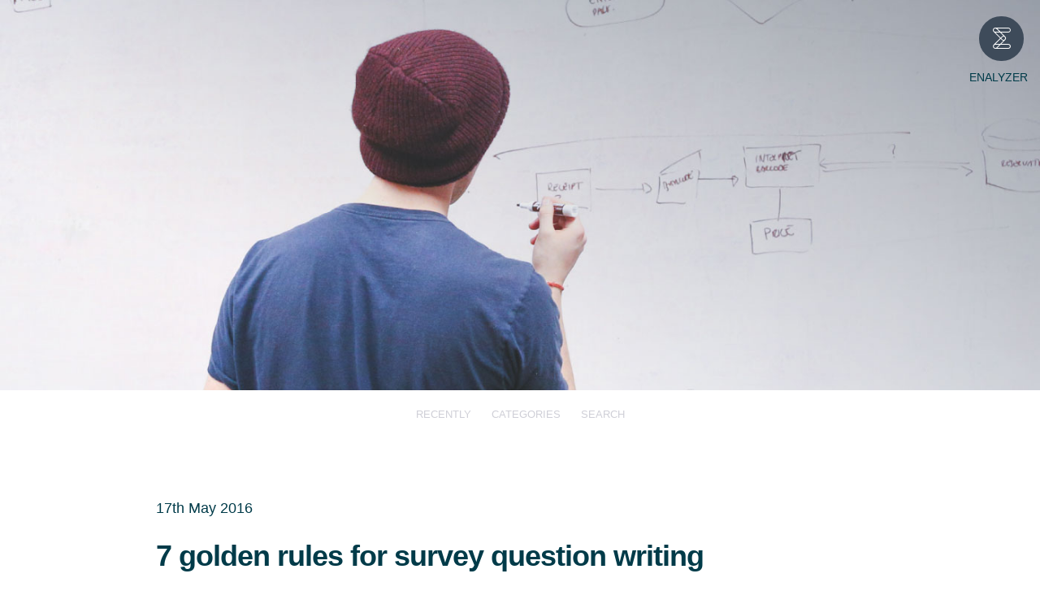

--- FILE ---
content_type: text/html; charset=UTF-8
request_url: https://app.blog.enalyzer.com/the-good-survey-7-golden-rules-for-survey-question-writing/
body_size: 11511
content:
<!DOCTYPE html>



<html lang="en-US">

    <head>

	    <meta charset="UTF-8">
	    <meta name="viewport" content="width=device-width">
	
        <title>7 golden rules for survey question writing | Know Better</title>

        <link rel="profile" href="http://gmpg.org/xfn/11">
	    <link rel="pingback" href="https://app.blog.enalyzer.com/xmlrpc.php">
        <link rel="shortcut icon" href="https://app.enalyzer.com/styles/images/favicon.ico" type="image/x-icon">
		<link rel="stylesheet" type="text/css" href="https://cloud.typography.com/7732954/6750752/css/fonts.css" />
	
        <!--[if lt IE 9]>
		    <script src="https://app.blog.enalyzer.com/wp-content/themes/suits-wpcom/js/html5.js" type="text/javascript"></script>
	    <![endif]-->
	
        <meta name='robots' content='max-image-preview:large' />
<link rel='dns-prefetch' href='//fonts.googleapis.com' />
<link rel="alternate" type="application/rss+xml" title="Know Better &raquo; Feed" href="https://app.blog.enalyzer.com/feed/" />
<link rel="alternate" type="application/rss+xml" title="Know Better &raquo; Comments Feed" href="https://app.blog.enalyzer.com/comments/feed/" />
<link rel="alternate" type="application/rss+xml" title="Know Better &raquo; 7 golden rules for survey question writing Comments Feed" href="https://app.blog.enalyzer.com/the-good-survey-7-golden-rules-for-survey-question-writing/feed/" />
<link rel="alternate" title="oEmbed (JSON)" type="application/json+oembed" href="https://app.blog.enalyzer.com/wp-json/oembed/1.0/embed?url=https%3A%2F%2Fapp.blog.enalyzer.com%2Fthe-good-survey-7-golden-rules-for-survey-question-writing%2F" />
<link rel="alternate" title="oEmbed (XML)" type="text/xml+oembed" href="https://app.blog.enalyzer.com/wp-json/oembed/1.0/embed?url=https%3A%2F%2Fapp.blog.enalyzer.com%2Fthe-good-survey-7-golden-rules-for-survey-question-writing%2F&#038;format=xml" />
<style id='wp-img-auto-sizes-contain-inline-css' type='text/css'>
img:is([sizes=auto i],[sizes^="auto," i]){contain-intrinsic-size:3000px 1500px}
/*# sourceURL=wp-img-auto-sizes-contain-inline-css */
</style>
<style id='wp-emoji-styles-inline-css' type='text/css'>

	img.wp-smiley, img.emoji {
		display: inline !important;
		border: none !important;
		box-shadow: none !important;
		height: 1em !important;
		width: 1em !important;
		margin: 0 0.07em !important;
		vertical-align: -0.1em !important;
		background: none !important;
		padding: 0 !important;
	}
/*# sourceURL=wp-emoji-styles-inline-css */
</style>
<style id='wp-block-library-inline-css' type='text/css'>
:root{--wp-block-synced-color:#7a00df;--wp-block-synced-color--rgb:122,0,223;--wp-bound-block-color:var(--wp-block-synced-color);--wp-editor-canvas-background:#ddd;--wp-admin-theme-color:#007cba;--wp-admin-theme-color--rgb:0,124,186;--wp-admin-theme-color-darker-10:#006ba1;--wp-admin-theme-color-darker-10--rgb:0,107,160.5;--wp-admin-theme-color-darker-20:#005a87;--wp-admin-theme-color-darker-20--rgb:0,90,135;--wp-admin-border-width-focus:2px}@media (min-resolution:192dpi){:root{--wp-admin-border-width-focus:1.5px}}.wp-element-button{cursor:pointer}:root .has-very-light-gray-background-color{background-color:#eee}:root .has-very-dark-gray-background-color{background-color:#313131}:root .has-very-light-gray-color{color:#eee}:root .has-very-dark-gray-color{color:#313131}:root .has-vivid-green-cyan-to-vivid-cyan-blue-gradient-background{background:linear-gradient(135deg,#00d084,#0693e3)}:root .has-purple-crush-gradient-background{background:linear-gradient(135deg,#34e2e4,#4721fb 50%,#ab1dfe)}:root .has-hazy-dawn-gradient-background{background:linear-gradient(135deg,#faaca8,#dad0ec)}:root .has-subdued-olive-gradient-background{background:linear-gradient(135deg,#fafae1,#67a671)}:root .has-atomic-cream-gradient-background{background:linear-gradient(135deg,#fdd79a,#004a59)}:root .has-nightshade-gradient-background{background:linear-gradient(135deg,#330968,#31cdcf)}:root .has-midnight-gradient-background{background:linear-gradient(135deg,#020381,#2874fc)}:root{--wp--preset--font-size--normal:16px;--wp--preset--font-size--huge:42px}.has-regular-font-size{font-size:1em}.has-larger-font-size{font-size:2.625em}.has-normal-font-size{font-size:var(--wp--preset--font-size--normal)}.has-huge-font-size{font-size:var(--wp--preset--font-size--huge)}.has-text-align-center{text-align:center}.has-text-align-left{text-align:left}.has-text-align-right{text-align:right}.has-fit-text{white-space:nowrap!important}#end-resizable-editor-section{display:none}.aligncenter{clear:both}.items-justified-left{justify-content:flex-start}.items-justified-center{justify-content:center}.items-justified-right{justify-content:flex-end}.items-justified-space-between{justify-content:space-between}.screen-reader-text{border:0;clip-path:inset(50%);height:1px;margin:-1px;overflow:hidden;padding:0;position:absolute;width:1px;word-wrap:normal!important}.screen-reader-text:focus{background-color:#ddd;clip-path:none;color:#444;display:block;font-size:1em;height:auto;left:5px;line-height:normal;padding:15px 23px 14px;text-decoration:none;top:5px;width:auto;z-index:100000}html :where(.has-border-color){border-style:solid}html :where([style*=border-top-color]){border-top-style:solid}html :where([style*=border-right-color]){border-right-style:solid}html :where([style*=border-bottom-color]){border-bottom-style:solid}html :where([style*=border-left-color]){border-left-style:solid}html :where([style*=border-width]){border-style:solid}html :where([style*=border-top-width]){border-top-style:solid}html :where([style*=border-right-width]){border-right-style:solid}html :where([style*=border-bottom-width]){border-bottom-style:solid}html :where([style*=border-left-width]){border-left-style:solid}html :where(img[class*=wp-image-]){height:auto;max-width:100%}:where(figure){margin:0 0 1em}html :where(.is-position-sticky){--wp-admin--admin-bar--position-offset:var(--wp-admin--admin-bar--height,0px)}@media screen and (max-width:600px){html :where(.is-position-sticky){--wp-admin--admin-bar--position-offset:0px}}

/*# sourceURL=wp-block-library-inline-css */
</style><style id='global-styles-inline-css' type='text/css'>
:root{--wp--preset--aspect-ratio--square: 1;--wp--preset--aspect-ratio--4-3: 4/3;--wp--preset--aspect-ratio--3-4: 3/4;--wp--preset--aspect-ratio--3-2: 3/2;--wp--preset--aspect-ratio--2-3: 2/3;--wp--preset--aspect-ratio--16-9: 16/9;--wp--preset--aspect-ratio--9-16: 9/16;--wp--preset--color--black: #000000;--wp--preset--color--cyan-bluish-gray: #abb8c3;--wp--preset--color--white: #ffffff;--wp--preset--color--pale-pink: #f78da7;--wp--preset--color--vivid-red: #cf2e2e;--wp--preset--color--luminous-vivid-orange: #ff6900;--wp--preset--color--luminous-vivid-amber: #fcb900;--wp--preset--color--light-green-cyan: #7bdcb5;--wp--preset--color--vivid-green-cyan: #00d084;--wp--preset--color--pale-cyan-blue: #8ed1fc;--wp--preset--color--vivid-cyan-blue: #0693e3;--wp--preset--color--vivid-purple: #9b51e0;--wp--preset--gradient--vivid-cyan-blue-to-vivid-purple: linear-gradient(135deg,rgb(6,147,227) 0%,rgb(155,81,224) 100%);--wp--preset--gradient--light-green-cyan-to-vivid-green-cyan: linear-gradient(135deg,rgb(122,220,180) 0%,rgb(0,208,130) 100%);--wp--preset--gradient--luminous-vivid-amber-to-luminous-vivid-orange: linear-gradient(135deg,rgb(252,185,0) 0%,rgb(255,105,0) 100%);--wp--preset--gradient--luminous-vivid-orange-to-vivid-red: linear-gradient(135deg,rgb(255,105,0) 0%,rgb(207,46,46) 100%);--wp--preset--gradient--very-light-gray-to-cyan-bluish-gray: linear-gradient(135deg,rgb(238,238,238) 0%,rgb(169,184,195) 100%);--wp--preset--gradient--cool-to-warm-spectrum: linear-gradient(135deg,rgb(74,234,220) 0%,rgb(151,120,209) 20%,rgb(207,42,186) 40%,rgb(238,44,130) 60%,rgb(251,105,98) 80%,rgb(254,248,76) 100%);--wp--preset--gradient--blush-light-purple: linear-gradient(135deg,rgb(255,206,236) 0%,rgb(152,150,240) 100%);--wp--preset--gradient--blush-bordeaux: linear-gradient(135deg,rgb(254,205,165) 0%,rgb(254,45,45) 50%,rgb(107,0,62) 100%);--wp--preset--gradient--luminous-dusk: linear-gradient(135deg,rgb(255,203,112) 0%,rgb(199,81,192) 50%,rgb(65,88,208) 100%);--wp--preset--gradient--pale-ocean: linear-gradient(135deg,rgb(255,245,203) 0%,rgb(182,227,212) 50%,rgb(51,167,181) 100%);--wp--preset--gradient--electric-grass: linear-gradient(135deg,rgb(202,248,128) 0%,rgb(113,206,126) 100%);--wp--preset--gradient--midnight: linear-gradient(135deg,rgb(2,3,129) 0%,rgb(40,116,252) 100%);--wp--preset--font-size--small: 13px;--wp--preset--font-size--medium: 20px;--wp--preset--font-size--large: 36px;--wp--preset--font-size--x-large: 42px;--wp--preset--spacing--20: 0.44rem;--wp--preset--spacing--30: 0.67rem;--wp--preset--spacing--40: 1rem;--wp--preset--spacing--50: 1.5rem;--wp--preset--spacing--60: 2.25rem;--wp--preset--spacing--70: 3.38rem;--wp--preset--spacing--80: 5.06rem;--wp--preset--shadow--natural: 6px 6px 9px rgba(0, 0, 0, 0.2);--wp--preset--shadow--deep: 12px 12px 50px rgba(0, 0, 0, 0.4);--wp--preset--shadow--sharp: 6px 6px 0px rgba(0, 0, 0, 0.2);--wp--preset--shadow--outlined: 6px 6px 0px -3px rgb(255, 255, 255), 6px 6px rgb(0, 0, 0);--wp--preset--shadow--crisp: 6px 6px 0px rgb(0, 0, 0);}:where(.is-layout-flex){gap: 0.5em;}:where(.is-layout-grid){gap: 0.5em;}body .is-layout-flex{display: flex;}.is-layout-flex{flex-wrap: wrap;align-items: center;}.is-layout-flex > :is(*, div){margin: 0;}body .is-layout-grid{display: grid;}.is-layout-grid > :is(*, div){margin: 0;}:where(.wp-block-columns.is-layout-flex){gap: 2em;}:where(.wp-block-columns.is-layout-grid){gap: 2em;}:where(.wp-block-post-template.is-layout-flex){gap: 1.25em;}:where(.wp-block-post-template.is-layout-grid){gap: 1.25em;}.has-black-color{color: var(--wp--preset--color--black) !important;}.has-cyan-bluish-gray-color{color: var(--wp--preset--color--cyan-bluish-gray) !important;}.has-white-color{color: var(--wp--preset--color--white) !important;}.has-pale-pink-color{color: var(--wp--preset--color--pale-pink) !important;}.has-vivid-red-color{color: var(--wp--preset--color--vivid-red) !important;}.has-luminous-vivid-orange-color{color: var(--wp--preset--color--luminous-vivid-orange) !important;}.has-luminous-vivid-amber-color{color: var(--wp--preset--color--luminous-vivid-amber) !important;}.has-light-green-cyan-color{color: var(--wp--preset--color--light-green-cyan) !important;}.has-vivid-green-cyan-color{color: var(--wp--preset--color--vivid-green-cyan) !important;}.has-pale-cyan-blue-color{color: var(--wp--preset--color--pale-cyan-blue) !important;}.has-vivid-cyan-blue-color{color: var(--wp--preset--color--vivid-cyan-blue) !important;}.has-vivid-purple-color{color: var(--wp--preset--color--vivid-purple) !important;}.has-black-background-color{background-color: var(--wp--preset--color--black) !important;}.has-cyan-bluish-gray-background-color{background-color: var(--wp--preset--color--cyan-bluish-gray) !important;}.has-white-background-color{background-color: var(--wp--preset--color--white) !important;}.has-pale-pink-background-color{background-color: var(--wp--preset--color--pale-pink) !important;}.has-vivid-red-background-color{background-color: var(--wp--preset--color--vivid-red) !important;}.has-luminous-vivid-orange-background-color{background-color: var(--wp--preset--color--luminous-vivid-orange) !important;}.has-luminous-vivid-amber-background-color{background-color: var(--wp--preset--color--luminous-vivid-amber) !important;}.has-light-green-cyan-background-color{background-color: var(--wp--preset--color--light-green-cyan) !important;}.has-vivid-green-cyan-background-color{background-color: var(--wp--preset--color--vivid-green-cyan) !important;}.has-pale-cyan-blue-background-color{background-color: var(--wp--preset--color--pale-cyan-blue) !important;}.has-vivid-cyan-blue-background-color{background-color: var(--wp--preset--color--vivid-cyan-blue) !important;}.has-vivid-purple-background-color{background-color: var(--wp--preset--color--vivid-purple) !important;}.has-black-border-color{border-color: var(--wp--preset--color--black) !important;}.has-cyan-bluish-gray-border-color{border-color: var(--wp--preset--color--cyan-bluish-gray) !important;}.has-white-border-color{border-color: var(--wp--preset--color--white) !important;}.has-pale-pink-border-color{border-color: var(--wp--preset--color--pale-pink) !important;}.has-vivid-red-border-color{border-color: var(--wp--preset--color--vivid-red) !important;}.has-luminous-vivid-orange-border-color{border-color: var(--wp--preset--color--luminous-vivid-orange) !important;}.has-luminous-vivid-amber-border-color{border-color: var(--wp--preset--color--luminous-vivid-amber) !important;}.has-light-green-cyan-border-color{border-color: var(--wp--preset--color--light-green-cyan) !important;}.has-vivid-green-cyan-border-color{border-color: var(--wp--preset--color--vivid-green-cyan) !important;}.has-pale-cyan-blue-border-color{border-color: var(--wp--preset--color--pale-cyan-blue) !important;}.has-vivid-cyan-blue-border-color{border-color: var(--wp--preset--color--vivid-cyan-blue) !important;}.has-vivid-purple-border-color{border-color: var(--wp--preset--color--vivid-purple) !important;}.has-vivid-cyan-blue-to-vivid-purple-gradient-background{background: var(--wp--preset--gradient--vivid-cyan-blue-to-vivid-purple) !important;}.has-light-green-cyan-to-vivid-green-cyan-gradient-background{background: var(--wp--preset--gradient--light-green-cyan-to-vivid-green-cyan) !important;}.has-luminous-vivid-amber-to-luminous-vivid-orange-gradient-background{background: var(--wp--preset--gradient--luminous-vivid-amber-to-luminous-vivid-orange) !important;}.has-luminous-vivid-orange-to-vivid-red-gradient-background{background: var(--wp--preset--gradient--luminous-vivid-orange-to-vivid-red) !important;}.has-very-light-gray-to-cyan-bluish-gray-gradient-background{background: var(--wp--preset--gradient--very-light-gray-to-cyan-bluish-gray) !important;}.has-cool-to-warm-spectrum-gradient-background{background: var(--wp--preset--gradient--cool-to-warm-spectrum) !important;}.has-blush-light-purple-gradient-background{background: var(--wp--preset--gradient--blush-light-purple) !important;}.has-blush-bordeaux-gradient-background{background: var(--wp--preset--gradient--blush-bordeaux) !important;}.has-luminous-dusk-gradient-background{background: var(--wp--preset--gradient--luminous-dusk) !important;}.has-pale-ocean-gradient-background{background: var(--wp--preset--gradient--pale-ocean) !important;}.has-electric-grass-gradient-background{background: var(--wp--preset--gradient--electric-grass) !important;}.has-midnight-gradient-background{background: var(--wp--preset--gradient--midnight) !important;}.has-small-font-size{font-size: var(--wp--preset--font-size--small) !important;}.has-medium-font-size{font-size: var(--wp--preset--font-size--medium) !important;}.has-large-font-size{font-size: var(--wp--preset--font-size--large) !important;}.has-x-large-font-size{font-size: var(--wp--preset--font-size--x-large) !important;}
/*# sourceURL=global-styles-inline-css */
</style>

<style id='classic-theme-styles-inline-css' type='text/css'>
/*! This file is auto-generated */
.wp-block-button__link{color:#fff;background-color:#32373c;border-radius:9999px;box-shadow:none;text-decoration:none;padding:calc(.667em + 2px) calc(1.333em + 2px);font-size:1.125em}.wp-block-file__button{background:#32373c;color:#fff;text-decoration:none}
/*# sourceURL=/wp-includes/css/classic-themes.min.css */
</style>
<link rel='stylesheet' id='easingslider-css' href='https://app.blog.enalyzer.com/wp-content/plugins/easing-slider/assets/css/public.min.css?ver=3.0.8' type='text/css' media='all' />
<link rel='stylesheet' id='suits-font-css' href='//fonts.googleapis.com/css?family=Lato%3A100%2C300%2C400' type='text/css' media='all' />
<link rel='stylesheet' id='suits-style-css' href='https://app.blog.enalyzer.com/wp-content/themes/suits-wpcom/style.css?ver=2013-10-20' type='text/css' media='all' />
<script type="text/javascript" src="https://app.blog.enalyzer.com/wp-includes/js/jquery/jquery.min.js?ver=3.7.1" id="jquery-core-js"></script>
<script type="text/javascript" src="https://app.blog.enalyzer.com/wp-includes/js/jquery/jquery-migrate.min.js?ver=3.4.1" id="jquery-migrate-js"></script>
<script type="text/javascript" src="https://app.blog.enalyzer.com/wp-content/plugins/easing-slider/assets/js/public.min.js?ver=3.0.8" id="easingslider-js"></script>
<link rel="https://api.w.org/" href="https://app.blog.enalyzer.com/wp-json/" /><link rel="alternate" title="JSON" type="application/json" href="https://app.blog.enalyzer.com/wp-json/wp/v2/posts/1211" /><link rel="EditURI" type="application/rsd+xml" title="RSD" href="https://app.blog.enalyzer.com/xmlrpc.php?rsd" />
<meta name="generator" content="WordPress 6.9" />
<link rel="canonical" href="https://app.blog.enalyzer.com/the-good-survey-7-golden-rules-for-survey-question-writing/" />
<link rel='shortlink' href='https://app.blog.enalyzer.com/?p=1211' />
		<style type="text/css" id="wp-custom-css">
			
@media (max-width:850px) {
	.zap-inner-container .zap-services { width:95px !important; }
}
@media (max-width:550px) {
	.zap-inner-container .zap-services { display:block !important; float:left !important; }
	.zap-inner-container .zap-description { display:inline-block !important; padding:0.5em 0 1em !important; }
    .zap-inner-container .zap-cta { display:block; float:right; width:auto !important; font-size:0.92em !important; letter-spacing:-0.02em !important; vertical-align:top !important; }
    .zap-inner-container .zap-cta .zap-button { padding:0.58em 0.7em 0.55em 0.7em !important; }
}

.column {
  float: left;
  width: 50%;
  padding: 5px;
}

.column2 {
  float: left;
  width: 33,33%;
  padding: 5px;
}

/* Clearfix (clear floats) */
.row::after {
  content: "";
  clear: both;
  display: table;
}

.body {
color: #003b49 !important;
}
		</style>
		
        <link rel="stylesheet" type="text/css" href="https://app.enalyzer.com/styles/optional/scrollbar.css">
	    <link rel="stylesheet" id="enalyzer-reset-css" href="https://app.blog.enalyzer.com/wp-content/themes/suits-wpcom/css/reset.css" type="text/css" />
	    <link rel="stylesheet" id="enalyzer-color-scheme-css" href="https://app.blog.enalyzer.com/wp-content/themes/suits-wpcom/css/color-scheme.css" type="text/css" />
	    <link rel="stylesheet" id="enalyzer-elements-css" href="https://app.blog.enalyzer.com/wp-content/themes/suits-wpcom/css/elements.css" type="text/css" />
	    <link rel="stylesheet" id="enalyzer-common-css" href="https://app.blog.enalyzer.com/wp-content/themes/suits-wpcom/css/common.css" type="text/css" />
	    <link rel="stylesheet" id="enalyzer-fonts-css" href="https://app.blog.enalyzer.com/wp-content/themes/suits-wpcom/css/fonts.css" type="text/css" />
	    <link rel="stylesheet" id="enalyzer-form-css" href="https://app.blog.enalyzer.com/wp-content/themes/suits-wpcom/css/form.css" type="text/css" />
	    <link rel="stylesheet" id="enalyzer-icons-css" href="https://app.blog.enalyzer.com/wp-content/themes/suits-wpcom/css/icons.css" type="text/css" />
	    <link rel="stylesheet" id="enalyzer-silicon-css" href="https://app.blog.enalyzer.com/wp-content/themes/suits-wpcom/css/silicon.css" type="text/css" />
	    <link rel="stylesheet" id="enalyzer-website-form-css" href="https://app.blog.enalyzer.com/wp-content/themes/suits-wpcom/css/website-form.css" type="text/css" />
	    <link rel="stylesheet" id="enalyzer-responsive-css" href="https://app.blog.enalyzer.com/wp-content/themes/suits-wpcom/css/responsive.css" type="text/css" />
	    <link rel="stylesheet" id="enalyzer-website-css" href="https://app.blog.enalyzer.com/wp-content/themes/suits-wpcom/css/website.css" type="text/css" />
	    <link rel="stylesheet" id="enalyzer-theme-css" href="https://app.blog.enalyzer.com/wp-content/themes/suits-wpcom/css/enalyzer-theme.css" type="text/css" />

        <script type="text/javascript">
            (function($) {
                $(function() {
                    var $body = $("body");

                    // responsive topic dropdown
					$body.on("click", "ul.topics li", function(e) {
                        $(this).toggleClass("open");
					});

                    // content transition (before leaving)
                    $(window).on("beforeunload", function(e) {
                        //$body.addClass("blur");
                    });

                    // content transition...
                    $body.addClass("loaded");

                    // toggle search field
                    $("a[href='#search']").on("click", function(e) {
                        e.preventDefault();
                        
                        var $searchNav = $(".search-nav"); 
                        if($searchNav.hasClass("open")) $searchNav.removeClass("open").find("input").val("");
                        else $searchNav.addClass("open").find("input").focus();
                    });
                });     
            })(jQuery);
        </script>

    </head>

    <body class="wp-singular post-template-default single single-post postid-1211 single-format-standard wp-theme-suits-wpcom single-author full-width no-footer-sidebar">

	    <div id="page" class="hfeed site">

            <!-- header -->
		    <header class="website-header light bg-blog">

			    <!-- content -->
			    <div class="content auto center">
				    <div class="heading-paragraph">
					    <h1 class="title font-large">Enalyzer Blog</h1>
					    <p class="description">Keep up with the latest news and updates from Enalyzer</p>
				    </div>
			    </div>

		    </header>

            <!-- branding -->
            <nav class="top-nav">
		        <ul>
			        <li class="branding">
				        <a href="/" class="company-logo icon-enalyzer-logo-26">
                            <span class="company-name">Enalyzer</span>
                        </a>
			        </li>
		        </ul>
	        </nav>

            <!-- topics -->
            <nav class="topics-nav">
	            <ul class="topics auto">
		            <li class="topic">
			            <a href="/">Recently</a>
		            </li>
                    <li class="topic">
			            <a href="/?page_id=915">Categories</a>
		            </li>
                    <li class="topic hide">
			            <a href="#archives">Archives</a>
		            </li>
                    <li class="topic">
			            <a href="#search">Search</a>
		            </li>
	            </ul>
            </nav>

            <!-- search -->
            <nav class="search-nav">
                <form role="search" method="get" class="search-form" action="/">
                    <input type="text" name="s" class="stretch font-xxs" placeholder="Search phrase" autocomplete="off" />    
                </form>
            </nav>
           
		    <div id="main" class="site-main">
	<div id="primary" class="content-area">

		<div id="content" class="site-content single-post" role="main">

			
<article id="post-1211" class="post-1211 post type-post status-publish format-standard has-post-thumbnail hentry category-the-good-survey">

	
			<header class="entry-header">

									<div class="entry-thumbnail">
						<img width="620" height="354" src="https://app.blog.enalyzer.com/wp-content/uploads/2016/05/blog-the-good-survey-seven-golden-rules-620x354.jpg" class="attachment-post-thumbnail size-post-thumbnail wp-post-image" alt="" decoding="async" srcset="https://app.blog.enalyzer.com/wp-content/uploads/2016/05/blog-the-good-survey-seven-golden-rules-620x354.jpg 620w, https://app.blog.enalyzer.com/wp-content/uploads/2016/05/blog-the-good-survey-seven-golden-rules-300x171.jpg 300w, https://app.blog.enalyzer.com/wp-content/uploads/2016/05/blog-the-good-survey-seven-golden-rules-768x439.jpg 768w, https://app.blog.enalyzer.com/wp-content/uploads/2016/05/blog-the-good-survey-seven-golden-rules-1024x585.jpg 1024w, https://app.blog.enalyzer.com/wp-content/uploads/2016/05/blog-the-good-survey-seven-golden-rules.jpg 1400w" sizes="(max-width: 620px) 100vw, 620px" />					</div><!-- .entry-thumbnail -->
				
				 <div class="entry-meta">
				    <p class="entry-date">
                        <a href="https://app.blog.enalyzer.com/the-good-survey-7-golden-rules-for-survey-question-writing/" title="2:43 pm" rel="bookmark"><time class="entry-date" datetime="2016-05-17T14:43:51+02:00">17th May 2016</time></a>				                            </p>
			    </div><!-- .entry-meta -->

		        <a href="https://app.blog.enalyzer.com/the-good-survey-7-golden-rules-for-survey-question-writing/" rel="bookmark">
                    <h1 class="post-heading title font-xxxs">7 golden rules for survey question writing</h1>                    <p>What is a good question? A good question, is a question that asks the right thing in the right way&#8230;. </p>
<p class="entry-meta"><a class="read-more" href="https://app.blog.enalyzer.com/the-good-survey-7-golden-rules-for-survey-question-writing/"> read more</a></p>
                </a>

			</header><!-- .entry-header -->

											<div class="entry-content">
					<p><span style="font-weight: 400;">What is a good question? A good question, is a question that asks the right thing in the right way.</span></p>
<p><span style="font-weight: 400;">Last week we talked about asking the </span><span style="font-weight: 400;">right things</span><span style="font-weight: 400;"> by <a href="https://app.blog.enalyzer.com/2016/04/the-good-survey-transform-objectives-into-survey-questions/">transforming your objectives into survey questions</a>. Today, we will look at how to ask the questions the </span><span style="font-weight: 400;">right way</span><span style="font-weight: 400;">, to ensure higher response rates and better data.</span></p>
<p><span style="font-weight: 400;">For this purpose, we have comprised a list of 7 golden rules for survey question writing:</span></p>
<ul>
<li><strong>Clear questions are the best questions</strong><br />
If your question is not clear, your answer won’t be either. So keep it simple, to make sure that your respondents understand what you’re asking.<br />
A question should only include a single idea, including several questions will confuse respondents and it will be impossible for you to interpret their answers.  Let’s try this in practice:<a href="https://app.blog.enalyzer.com/wp-content/uploads/2016/05/7-golden-rules-for-survey-question-writing1.jpg.png"></p>
<p><img decoding="async" class="wp-image-1512 size-full aligncenter" src="https://app.blog.enalyzer.com/wp-content/uploads/2016/05/7-golden-rules-for-survey-question-writing1.jpg.png" width="766" height="293" srcset="https://app.blog.enalyzer.com/wp-content/uploads/2016/05/7-golden-rules-for-survey-question-writing1.jpg.png 766w, https://app.blog.enalyzer.com/wp-content/uploads/2016/05/7-golden-rules-for-survey-question-writing1.jpg-300x115.png 300w, https://app.blog.enalyzer.com/wp-content/uploads/2016/05/7-golden-rules-for-survey-question-writing1.jpg-620x237.png 620w" sizes="(max-width: 766px) 100vw, 766px" /></a><a href="https://app.blog.enalyzer.com/wp-content/uploads/2016/05/7-golden-rules-1.png"><br />
</a><a href="https://app.blog.enalyzer.com/wp-content/uploads/2016/05/7-golden-rules-1.png"><br />
</a>If a respondent answers &#8220;satisfied&#8221; to this question, how will you know what it means? Is the respondent satisfied with the teacher or the catering? Or maybe the respondent was “very satisfied” with the teacher and “unsatisfied” with the catering? See, it&#8217;s confusing!<br />
<span style="font-weight: 400;">A simple mistake as this, creates invalid feedback on the teacher and catering during the course, making it impossible to come up with solutions. These types of double-barreled questions can often be spotted by the use of the word ‘and’, signaling the connection of two different focuses: “&#8230; the course teacher </span><b>AND</b><span style="font-weight: 400;"> the catering”.  In other words, b</span><span style="font-weight: 400;"><span style="font-weight: 400;">y applying the <strong>one-idea-per-question rule</strong>, you won’t confuse your respondents and collect sound data.</span></span></li>
</ul>
<ul>
<li><b><b>Avoid hypothetical questions</b></b><br />
<span style="font-weight: 400;"><span style="font-weight: 400;">When you ask hypothetical questions, it often results in unreliable data caused by respondents not being able to understand your hypothetical scenario. The question “Imagine that you’re buying a new car, what kind of financing will you prefer?” is virtually impossible for someone that has never considered buying a car, or doesn&#8217;t have the knowledge of the different financing options, to answer. Instead, it would be better to ask someone who has recently bought a car how they financed the purchase.</span></span></li>
</ul>
<ul>
<li><b><b>It&#8217;s all about the context</b></b><br />
<span style="font-weight: 400;"><span style="font-weight: 400;">In some cases, questions and their answers will only give insights if understood in a certain context established by other questions. For example, if asking about a respondent’s attitude towards Buddhism, can you adequately interpret this without finding out about their attitudes towards religion in general, or other religious groups? In such a case, contextual questions are your friend since they ensure that you’re getting the full picture and the valid information you need.</span></span></li>
</ul>
<ul>
<li><b>Your response options have to be all-inclusive</b><br />
<span style="font-weight: 400;">Make sure that your response options allow respondents to answer your question. Let&#8217;s look at an example:<br />
</span><br />
<a href="https://app.blog.enalyzer.com/wp-content/uploads/2016/05/7-golden-rules-2.png"><img loading="lazy" decoding="async" class="size-full wp-image-1393 aligncenter" src="https://app.blog.enalyzer.com/wp-content/uploads/2016/05/7-golden-rules-2.png" alt="7-golden-rules-2" width="326" height="315" srcset="https://app.blog.enalyzer.com/wp-content/uploads/2016/05/7-golden-rules-2.png 326w, https://app.blog.enalyzer.com/wp-content/uploads/2016/05/7-golden-rules-2-300x290.png 300w" sizes="auto, (max-width: 326px) 100vw, 326px" /></a><br />
<span style="font-weight: 400;"><span style="font-weight: 400;"><br />
Here, a respondent who has worked at Enalyzer for over a year but less than 2, can&#8217;t adequately answer the question. This will inherently have an effect on your data&#8217;s validity, plus he/she is now feeling left out and no one wants that. In this case, you need to make sure that your response options fit all possible answers. For the above example, one could add an extra response option, ‘1-2 years’ or extend one of the other options to include this time span.</span></span></li>
</ul>
<ul>
<li><b>Find the balance between being too specific and too broad</b><br />
<span style="font-weight: 400;">When writing survey questions, you need to keep your survey&#8217;s <a href="https://app.blog.enalyzer.com/2016/04/the-good-survey-transform-objectives-into-survey-questions/" target="_blank">goals and objectives</a> in mind at all times in order to make sure that your questions allow for the answers you need. So, it might be necessary to reflect on the correlation between being more specific or sufficiently general and the possible answers you can get.<br />
</span><span style="font-weight: 400;">General questions can sometimes lead to information that is difficult to interpret. For example, let’s say that you’re a business owner that is interested in knowing what customers think about your service. To find this out you could ask “how well do you like my services?” rated on a scale ranging from “not at all” to “extremely well”, but what would a possible response to this mean? What exactly does it mean that someone likes your services? Instead, you could ask more specific questions such as “would you recommend my services to others?” or “would you use my services again?”.<br />
</span><span style="font-weight: 400;">In other instances, you may need to evaluate whether your question is sufficiently general in order to make sure that the answers you are getting accurately reflects the respondent’s attitude towards the topic of choice. For example, if you ask someone how they have thrived at their workplace for the last week, you could get a very different answer than if you asked them how they have thrived there the past year. Perhaps, the respondent had a bad week, but this doesn&#8217;t necessarily reflect their sentiments at their workplace in general.</span></li>
</ul>
<ul>
<li><b><b>Keep them relevant</b></b><br />
<span style="font-weight: 400;"><span style="font-weight: 400;">When making a survey always keep in mind that you’re ‘borrowing’ time from your respondents that they could have otherwise used on something else. Therefore, it is important not to waste this time by asking irrelevant questions. Avoid this by going through all of your questions before sending your survey, making sure that you actually need to ask the question and whether you need to ask it at the level of detail you currently have. For example, if you’re asking a question about your respondents income, do you need to know the exact number, or would your reporting needs be satisfied by income ranges?</span></span></li>
</ul>
<ul>
<li><b><b>Make them neutral</b></b><br />
<span style="font-weight: 400;">Survey questions and response options should be neutrally formulated so that you don&#8217;t lead respondents to a particular response. Also, respondents should be able to answer questions both positively and negatively. Here is an example:<br />
</span><br />
<a href="https://app.blog.enalyzer.com/wp-content/uploads/2016/05/7-golden-rules-3.png"><img loading="lazy" decoding="async" class="size-full wp-image-1392 aligncenter" src="https://app.blog.enalyzer.com/wp-content/uploads/2016/05/7-golden-rules-3.png" alt="7-golden-rules-3" width="326" height="407" srcset="https://app.blog.enalyzer.com/wp-content/uploads/2016/05/7-golden-rules-3.png 326w, https://app.blog.enalyzer.com/wp-content/uploads/2016/05/7-golden-rules-3-240x300.png 240w" sizes="auto, (max-width: 326px) 100vw, 326px" /></a><br />
In this example, the response poles, disagree and strongly agree, are not balanced and there are more positively loaded options than negative ones. This should be avoided as it can sway the respondents&#8217; replies and no one likes a manipulator!</li>
</ul>
<p style="text-align: center;">
									</div><!-- .entry-content -->
			
</article><!-- #post-# .#post-class-# -->

	<nav role="navigation" id="nav-below" class="post-navigation">
		<h1 class="screen-reader-text">Post navigation</h1>

	
		<div class="nav-previous"><a href="https://app.blog.enalyzer.com/meet-the-new-enalyzer-brand/" rel="prev"><span class="meta-nav">&larr;</span> Meet the new Enalyzer brand</a></div>		<div class="nav-next"><a href="https://app.blog.enalyzer.com/are-you-focusing-on-customer-satisfaction-you-should/" rel="next">Are you focusing on customer satisfaction? You should. <span class="meta-nav">&rarr;</span></a></div>
	
	</nav><!-- #nav-below -->

	
            <script type="text/javascript">
                (function($) {
                    var $img = $(".entry-thumbnail .attachment-post-thumbnail");    
                    if($img.length) {
                        var image = (function($img) {
                            var source = $img.attr("src"), 
                                indexOfDash = source.lastIndexOf("-"), 
                                originalImageSource = source.substring(0, indexOfDash),
                                indexOfExtension = source.lastIndexOf("."),
                                extension = source.substring(indexOfExtension);

                            return originalImageSource + extension;
                        })($img);
                            
                        $(".website-header.bg-blog").attr("style", "background-image:url(" + image + ") !important");
                    }
                })(jQuery);
            </script>	
            
		</div><!-- #content .site-content -->

	</div><!-- #primary .content-area -->

                

		</div><!-- #main .site-main -->

        <!-- encouragement -->
        <section class="encouragement">
	        <div class="content auto center">

		        <h1 class="title font-small">We are enalyzers!</h1>
		        <p class="description">One tool for all your survey needs. Free forever. No credit card needed.</p>
		        <a href=https://www.enalyzer.com/#sidemenu=sign.up class="button primary round">become one now</a>

	        </div>
        </section>

        <!-- footer -->
		<footer class="website-footer dark">
	
	        <div class="content">

		        <div class="section-wrapper">

			        <section class="column-learn">
				        <h3 class="section-header font-xxxxs">Learn More</h3>
				        <ul class="section-links">
                            <li>
						        <a href=https://www.enalyzer.com/#sidemenu=sign.up>Free Account</a>
					        </li>
                            <li>
						        <a href=https://www.enalyzer.com/#sidemenu=new.survey.step1>Create survey</a>
					        </li>
					        <li>
						        <a href=https://www.enalyzer.com/features/>Features</a>
					        </li>
                            <li>
						        <a href=https://www.enalyzer.com/plans-and-pricing/>Plans &amp; Pricing</a>
					        </li>					       
                            <li>
						        <a href=https://www.enalyzer.com/training-and-support/#section=training-section>Training</a>
					        </li>
				        </ul>
			        </section>

			        <section class="column-about">
				        <h3 class="section-header font-xxxxs">Resources</h3>
				        <ul class="section-links">
					        <li>
						        <a href="http://helpcenter.enalyzer.com">Help Center</a>
					        </li>
					        <li>
						        <a href="/" target="_blank">Blog</a>
					        </li>
					        <li>
						        <a href=https://www.enalyzer.com/consulting/>Consulting</a>
					        </li>
				        </ul>
			        </section>

		        </div>
		
		        <div class="section-wrapper">
		
			        <section class="column-support">
				        <h3 class="section-header font-xxxxs">About</h3>
				        <ul class="section-links">
					        <li>
						        <a href=https://www.enalyzer.com/about>Company</a>
					        </li>	
					        <li>
						        <a href=https://www.enalyzer.com/investor/>Investor</a>
					        </li>
                             <li>
						        <a href=https://www.enalyzer.com/about/#section=jobs-section>Jobs</a>
					        </li>
				        </ul>
			        </section>

			        <section class="column-contact">
				        <h3 class="section-header font-xxxxs">Get In Touch</h3>
				        <ul class="section-links">
					        <li>
						        <a href=https://www.enalyzer.com/contact/>Contact us</a>
					        </li>
					        <li>
						        <p>Follow us</p>
					        </li>
					        <li>
						        <ul class="social-media">
							        <li>
								        <a href="https://twitter.com/enalyzer" target="_blank">
									        <img src="https://www.enalyzer.com/areas/website/styles/images/social-twitter.svg" alt="">
								        </a>
							        </li>
							        <li>
								        <a href="https://www.facebook.com/EnalyzerDK?fref=ts" target="_blank">
									        <img src="https://www.enalyzer.com/areas/website/styles/images/social-facebook.svg" alt="">
								        </a>
							        </li>
							        <li>
								        <a href="https://plus.google.com/113704671739047642338" target="_blank">
									        <img src="https://www.enalyzer.com/areas/website/styles/images/social-google.svg" alt="">
								        </a>
							        </li>
                                    <li>
								        <a href="https://www.linkedin.com/company/enalyzer-as" target="_blank">
									        <img src="https://www.enalyzer.com/areas/website/styles/images/social-linkedin.svg" alt="">
								        </a>
							        </li>
						        </ul>
					        </li>
				        </ul>
			        </section>

		        </div>

		        <div class="branding">
			        <div class="company-logo-wrapper">
                        <a href="/" class="company-logo icon-enalyzer-logo-26"></a>
			        </div>
			        <p class="copyright">
				        &copy; Enalyzer 2000-2019. All rights reserved.
				        <a href=https://www.enalyzer.com/information/#section=terms-and-conditions-section class="information-shortcut">Terms &amp; Conditions</a>,
				        <a href=https://www.enalyzer.com/information/#section=privacy-policy-section class="information-shortcut">Privacy</a>,
				        <a href=https://www.enalyzer.com/information/#section=security-section class="information-shortcut">Security</a>
			        </p>
			
		        </div>

	        </div>

        </footer>

	</div><!-- #page -->

<script type="speculationrules">
{"prefetch":[{"source":"document","where":{"and":[{"href_matches":"/*"},{"not":{"href_matches":["/wp-*.php","/wp-admin/*","/wp-content/uploads/*","/wp-content/*","/wp-content/plugins/*","/wp-content/themes/suits-wpcom/*","/*\\?(.+)"]}},{"not":{"selector_matches":"a[rel~=\"nofollow\"]"}},{"not":{"selector_matches":".no-prefetch, .no-prefetch a"}}]},"eagerness":"conservative"}]}
</script>
<script type="text/javascript" src="https://app.blog.enalyzer.com/wp-includes/js/comment-reply.min.js?ver=6.9" id="comment-reply-js" async="async" data-wp-strategy="async" fetchpriority="low"></script>
<script type="text/javascript" src="https://app.blog.enalyzer.com/wp-content/themes/suits-wpcom/js/functions.js?ver=2013-10-20" id="suits-script-js"></script>
<script id="wp-emoji-settings" type="application/json">
{"baseUrl":"https://s.w.org/images/core/emoji/17.0.2/72x72/","ext":".png","svgUrl":"https://s.w.org/images/core/emoji/17.0.2/svg/","svgExt":".svg","source":{"concatemoji":"https://app.blog.enalyzer.com/wp-includes/js/wp-emoji-release.min.js?ver=6.9"}}
</script>
<script type="module">
/* <![CDATA[ */
/*! This file is auto-generated */
const a=JSON.parse(document.getElementById("wp-emoji-settings").textContent),o=(window._wpemojiSettings=a,"wpEmojiSettingsSupports"),s=["flag","emoji"];function i(e){try{var t={supportTests:e,timestamp:(new Date).valueOf()};sessionStorage.setItem(o,JSON.stringify(t))}catch(e){}}function c(e,t,n){e.clearRect(0,0,e.canvas.width,e.canvas.height),e.fillText(t,0,0);t=new Uint32Array(e.getImageData(0,0,e.canvas.width,e.canvas.height).data);e.clearRect(0,0,e.canvas.width,e.canvas.height),e.fillText(n,0,0);const a=new Uint32Array(e.getImageData(0,0,e.canvas.width,e.canvas.height).data);return t.every((e,t)=>e===a[t])}function p(e,t){e.clearRect(0,0,e.canvas.width,e.canvas.height),e.fillText(t,0,0);var n=e.getImageData(16,16,1,1);for(let e=0;e<n.data.length;e++)if(0!==n.data[e])return!1;return!0}function u(e,t,n,a){switch(t){case"flag":return n(e,"\ud83c\udff3\ufe0f\u200d\u26a7\ufe0f","\ud83c\udff3\ufe0f\u200b\u26a7\ufe0f")?!1:!n(e,"\ud83c\udde8\ud83c\uddf6","\ud83c\udde8\u200b\ud83c\uddf6")&&!n(e,"\ud83c\udff4\udb40\udc67\udb40\udc62\udb40\udc65\udb40\udc6e\udb40\udc67\udb40\udc7f","\ud83c\udff4\u200b\udb40\udc67\u200b\udb40\udc62\u200b\udb40\udc65\u200b\udb40\udc6e\u200b\udb40\udc67\u200b\udb40\udc7f");case"emoji":return!a(e,"\ud83e\u1fac8")}return!1}function f(e,t,n,a){let r;const o=(r="undefined"!=typeof WorkerGlobalScope&&self instanceof WorkerGlobalScope?new OffscreenCanvas(300,150):document.createElement("canvas")).getContext("2d",{willReadFrequently:!0}),s=(o.textBaseline="top",o.font="600 32px Arial",{});return e.forEach(e=>{s[e]=t(o,e,n,a)}),s}function r(e){var t=document.createElement("script");t.src=e,t.defer=!0,document.head.appendChild(t)}a.supports={everything:!0,everythingExceptFlag:!0},new Promise(t=>{let n=function(){try{var e=JSON.parse(sessionStorage.getItem(o));if("object"==typeof e&&"number"==typeof e.timestamp&&(new Date).valueOf()<e.timestamp+604800&&"object"==typeof e.supportTests)return e.supportTests}catch(e){}return null}();if(!n){if("undefined"!=typeof Worker&&"undefined"!=typeof OffscreenCanvas&&"undefined"!=typeof URL&&URL.createObjectURL&&"undefined"!=typeof Blob)try{var e="postMessage("+f.toString()+"("+[JSON.stringify(s),u.toString(),c.toString(),p.toString()].join(",")+"));",a=new Blob([e],{type:"text/javascript"});const r=new Worker(URL.createObjectURL(a),{name:"wpTestEmojiSupports"});return void(r.onmessage=e=>{i(n=e.data),r.terminate(),t(n)})}catch(e){}i(n=f(s,u,c,p))}t(n)}).then(e=>{for(const n in e)a.supports[n]=e[n],a.supports.everything=a.supports.everything&&a.supports[n],"flag"!==n&&(a.supports.everythingExceptFlag=a.supports.everythingExceptFlag&&a.supports[n]);var t;a.supports.everythingExceptFlag=a.supports.everythingExceptFlag&&!a.supports.flag,a.supports.everything||((t=a.source||{}).concatemoji?r(t.concatemoji):t.wpemoji&&t.twemoji&&(r(t.twemoji),r(t.wpemoji)))});
//# sourceURL=https://app.blog.enalyzer.com/wp-includes/js/wp-emoji-loader.min.js
/* ]]> */
</script>

 <!-- typography -->
 <link rel="stylesheet" type="text/css" href="https://cloud.typography.com/7732954/760208/css/fonts.css">

</body>
</html>

--- FILE ---
content_type: text/css
request_url: https://app.blog.enalyzer.com/wp-content/themes/suits-wpcom/css/reset.css
body_size: 201
content:



/*#region global styles */

*, html, body { margin:0px; }
html, body { min-height:100%; }
html { font-size:62.5%; /* convert px to em; i.e. 62.5% equates to 1em == 10px, 1.6em == 16px, etc. */ }

a, a:hover { text-decoration:none; cursor:pointer; }
img { border:none; }
ul, ol { margin:0; padding:0; list-style:none; }

h1, h2, h3, h4, h5, h6 { font-weight:normal; }

/* input selection colors should match default text selection color schema */
input, textarea, select { font-family:inherit; font-size:inherit; font-weight:inherit; }

fieldset { display:block; border:none; padding: 0; margin:0; }
article > fieldset > *:first-child,
aside > fieldset > *:first-child { margin-top:0; }
article, aside { display:block; margin:0; }

/*#endregion */


/* #region windows phone full page height */

/*@viewport { height:device-height; }
@viewport { width:device-width; }
@-ms-viewport { height:device-height; }
@-ms-viewport { width:device-width; }*/

/* #endregion */


--- FILE ---
content_type: text/css
request_url: https://app.blog.enalyzer.com/wp-content/themes/suits-wpcom/css/color-scheme.css
body_size: 2732
content:
/*#region color */

/* overlay rgba */
.ovl-dark { background-color:rgba(44,62,80,0.8); }

/* base elements (must be defined before targeted color definitions, to enable overrides) */
.content-box { background: #E4E8ED; }

/* elements which text/icons stand out less */
.dimmed { color:rgba(110,129,140,.6); }
.body-text.dimmed { color:rgba(255,255,255,.6); }

/* rainbow scale */
.col-danger { color:#E24C40; }
.col-success { color:#30AC61; }
.bg-col-danger { background-color:#E24C40; }
.bg-col-success { background-color:#55BA72; }

/* body */
body { 
    color:#003b49; background-color:#BAC5CE; background-size:100% 768px; background-repeat:no-repeat; background-attachment:fixed;
    background-image:url([data-uri]);
    background-image:-webkit-linear-gradient(top, #8997A9 0%, #8997A9 16%, #909FB0 38%, #909FB0 40%, #BAC5CE 100%); 
    background-image:-moz-linear-gradient(top, #8997A9 0%, #8997A9 16%, #909FB0 38%, #909FB0 40%, #BAC5CE 100%); 
    background-image:linear-gradient(to bottom, #8997A9 0%, #8997A9 16%, #909FB0 38%, #909FB0 40%, #BAC5CE 100%);
}

/* all elements (html4 + html5) */
h1, h2, h3, h4, h5, h6, p, span, .button, blockquote, legend, pre, sub, sup, ul, ol, li, dl, dt, dd, em, strong, q, dfn, abbr,
data, time, code, var, samp, kbd, i, b, u, mark ruby, rt, rp, bdi, bdo, select, option, fieldset, legend, label { color:#003b49; }

/*label { color:#AAB9C5; }*/

a { color:#6E818C; border-color:#929CA6; }
.disabled a { color:inherit; } 
a:hover,
a:focus { color:#6E818C; }
.user-image { color:#FFFFFF; background:#00BED3; }
.body-text, .body-text a { color:#FFFFFF; }


/*#endregion */

/*#region various states for specific elements (inputs, buttons, anchors, etc.) */

.input.standard, 
.faux-input.standard,
.textarea.standard 
{ background-color:#FFFFFF; }

/*#region shared hover & focus states */

.input:hover,
.faux-input:hover,
.faux-input:focus,
.button:hover, 
.button:focus,
.textarea:hover,
.button-bar button:hover, 
.button-bar button:focus,
.button-group label:hover, 
.button-group input:focus + label 
{ background:rgba(255,255,255,.7); }

.input[type=text]:focus, 
.input[type=number]:focus, 
.input[type=password]:focus, 
.input[type=date]:focus, 
.input-range.focus .input,
.textarea:focus,
.button.selected,
.button.selected:focus,
input[type=button].selected, 
input[type=button].selected:focus
{ color:#FFFFFF; background-color:rgba(108,133,150,1.0); }

::-webkit-input-placeholder:focus,
::-webkit-input-placeholder:focus:hover,
::-moz-placeholder:focus,
::-moz-placeholder:focus:hover,
:-ms-input-placeholder:focus,
:-ms-input-placeholder:focus:hover
{ color:#929CA6; background-color:#5F707D; }

:focus + .input-right-icon,
:focus + .input-left-icon 
{ color: #FFFFFF; }

/*#endregion */

/*#region shared invalid state  */

/* input */
.input[type=text].invalid:not(:focus), 
.input[type=password].invalid:not(:focus), 
.input[type=date].invalid:not(:focus), 
.faux-input.invalid:not(:focus), 
.textarea.invalid:not(:focus), 
.button-group.invalid:not(:focus), 
.button-group.invalid:not(:focus) label, 
select.invalid + .selecter .selecter-selected:not(:focus), 
.check-solo .invalid + .check-label:not(:focus):not(:hover),
.item.label-input > .input.invalid:not(:focus) + label
{ border:1px solid #F59B9A !important; }

/* buttons */
.input[type=submit].invalid:not(:hover), 
.input[type=button].invalid:not(:hover),
.button.invalid:not(:hover),
.button-bar button.invalid:not(:hover)
{ border:1px solid #E24C40 !important; }

.input[type="submit"].invalid:hover,
.input[type="submit"].invalid:focus,
.button.invalid:focus,
.button.invalid:hover,
.button-bar button.invalid:focus, 
.button-bar button.invalid:hover,
html.no-touch .list .item:hover .discreet.button.invalid:hover,
[contenteditable="true"]:hover .discreet.button.invalid, 
html.no-touch .list .item:hover .discreet.button.invalid, 
html.no-touch .list [type="checkbox"]:focus ~ * .discreet.button.invalid, 
html.no-touch .list :focus .discreet.button.invalid
{ border:1px solid #E03D34 !important; }

.input[type="submit"].invalid:active,
.button.invalid:active,
.button-bar button.invalid:active 
{ border:1px solid #E24C40 !important; }

/*#endregion */

/*#region shared active state */

.input[type=submit]:active, 
.input[type=button]:active, 
.button:active, 
.button-bar button:active, 
.button-group label:active 
{ background:#B8C0C4; color:#FFFFFF; }

:active + .input-right-icon,
:active + .input-left-icon 
{ color:#FFFFFF; }

/*#endregion */

/*#region special containers, input & buttons */

.input,
.faux-input,
.textarea
{ color:inherit; background-color:#FFFFFF; }

.button-group label,
.input-right-icon,
.input-left-icon 
{ color:#929CA6; }

/*#region system dialog default */

.system-dialog-wrap input[type="submit"],
.system-dialog-wrap button, 
.system-dialog-wrap .button 
{ color:#FFFFFF; background-color:#263D4F; }

.system-dialog-wrap input[type="submit"]:hover,
.system-dialog-wrap input[type="submit"]:focus,
.system-dialog-wrap button:hover, 
.system-dialog-wrap button:focus, 
.system-dialog-wrap .button:hover, 
.system-dialog-wrap .button:focus 
{ background-color:#1B3144; }

.system-dialog-wrap input[type="submit"].primary:active,
.system-dialog-wrap button:active, 
.system-dialog-wrap .button:active 
{ background-color:#263D4F; }

/*#endregion*/

/*#region default */

.input[type="submit"],
.button,
.button-bar button,
.dialog button
{ color:#FFFFFF;background-color:#768B9D;}

/*#endregion */

/*#region primary */

.primary-text { color:#00BED3; }

.primary,
.input[type="submit"].primary,
.input[type="submit"].primary:active,
.button.primary, 
.button.primary:active, 
.button-bar button.primary, 
.button-bar button.primary:active,
body .selecter.no-bg .selecter-item.primary
{ color:#FFFFFF; background-color:#00BED3; }

.input[type="submit"].primary:hover,
.input[type="submit"].primary:focus,
.button.primary:focus,
.button.primary:hover,
.button-bar button.primary:hover, 
.button-bar button.primary:focus,
body .selecter.no-bg .selecter-item.primary:hover
{ color:#FFFFFF; background-color:#19AFC3; }

.action-menu.primary .button,
.action-menu.primary .button:active
{ color:#FFFFFF; background-color:#00BED3; }

.action-menu.primary .button:hover,
.action-menu.primary .button:focus
{ color:#FFFFFF; background-color:#19AFC3; }

.primary .input[type="submit"],
.primary .input[type="submit"]:active,
.primary .button,
.primary .button:active,
.primary input[type="submit"],
.primary input[type="submit"]:active,
.primary button,
.primary button:active
{ color:#FFFFFF; background-color:#19AFC3; }

.primary .input[type="submit"]:hover,
.primary .input[type="submit"]:focus,
.primary .button:hover,
.primary .button:focus, 
.primary input[type="submit"]:hover,
.primary input[type="submit"]:focus,
.primary button:hover,
.primary button:focus
{ color:#FFFFFF; background-color:#18a6b9; }

.primary a:not(.button) { color:#FFFFFF; opacity: 1; }

.primary a:not(.button):hover,
.primary a:not(.button):focus 
{ color:#FFFFFF; opacity: 0.7; }

/*#endregion */

/*#region success */

.success,
.input[type="submit"].success, 
.input[type="submit"].success:active, 
.button.success, 
.button.success:active, 
.button-bar button.success, 
.button-bar button.success:active 
{ color:#FFFFFF; background-color:#30AC61; }

.input[type="submit"].success:hover,
.input[type="submit"].success:focus,
.button.success:focus,
.button.success:hover, 
.button-bar button.success:hover,
.button-bar button.success:focus
{ color:#FFFFFF; background-color:#5DB677; }

.success .input[type="submit"],
.success .input[type="submit"]:active,
.success .button,
.success .button:active,
.success input[type="submit"],
.success input[type="submit"]:active,
.success button,
.success button:active
{ color:#FFFFFF; background-color:#278D50; }

.success .input[type="submit"]:hover,
.success .input[type="submit"]:focus,
.success .button:hover,
.success .button:focus,
.success input[type="submit"]:hover,
.success input[type="submit"]:focus,
.success button:hover,
.success button:focus
{ color:#FFFFFF; background-color:#248149; }

.success a:not(.button) { color:#FFFFFF; opacity: 1; }

.success a:not(.button):hover,
.success a:not(.button):focus { color:#FFFFFF; opacity: 0.7; }

/*#endregion */

/*#region info */

.info,
.input[type="submit"].info, 
.input[type="submit"].info:active, 
.button.info, 
.button.info:active, 
.button-bar button.info, 
.button-bar button.info:active 
{ color:#FFFFFF; background-color: #3E4B5A; }

.input[type="submit"].info:hover,
.input[type="submit"].info:focus,
.button.info:focus,
.button.info:hover, 
.button-bar button.info:hover, 
.button-bar button.info:focus 
{ color:#FFFFFF; background-color: #4A5967; }

.info a:not(.button) { color:#FFFFFF; opacity: 1; }

.info a:not(.button):hover,
.info a:not(.button):focus { color:#FFFFFF; opacity: 0.7; }

/*#endregion */

/*#region warning */

.warning,
.input[type="submit"].warning,
.input[type="submit"].warning:active,
.button.warning, 
.button.warning:active, 
.button-bar button.warning, 
.button-bar button.warning:active
{ color:#FFFFFF; background-color:#F19B28; }

.input[type="submit"].warning:hover,
.input[type="submit"].warning:focus,
.button.warning:focus,
.button.warning:hover, 
.button-bar button.warning:focus, 
.button-bar button.warning:hover, 
.button.warning:focus,
.button.warning:hover 
{ color:#FFFFFF; background-color:#F3A74F; }

.warning a:not(.button) { color:#FFFFFF; opacity: 1; }

.warning a:not(.button):hover,
.warning a:not(.button):focus { color:#FFFFFF; opacity: 0.7; }

/*#endregion */

/*#region danger */

.danger,
.input[type="submit"].danger,
.input[type="submit"].danger:active,
.button.danger, 
.button.danger:active, 
.button-bar button.danger, 
.button-bar button.danger:active, 
.button.danger,
.button.danger:active 
{ color:#FFFFFF; background-color:#E24C40; }

.input[type="submit"].danger:hover,
.input[type="submit"].danger:focus,
.button.danger:focus,
.button.danger:hover,
.button-bar button.danger:focus, 
.button-bar button.danger:hover, 
.button.danger:focus,
.button.danger:hover 
{ color:#FFFFFF; background-color:#E03D34; }

.danger .input[type="submit"],
.danger .input[type="submit"]:active,
.danger .button,
.danger .button:active,
.danger input[type="submit"],
.danger input[type="submit"]:active,
.danger button,
.danger button:active
{ color:#FFFFFF; background-color:#B93E34; }

.danger .input[type="submit"]:hover,
.danger .input[type="submit"]:focus,
.danger .button:hover,
.danger .button:focus, 
.danger input[type="submit"]:hover,
.danger input[type="submit"]:focus,
.danger button:hover,
.danger button:focus
{ color:#FFFFFF; background-color:#A93C31; }

.danger a:not(.button) { color:#FFFFFF; opacity: 1; }

.danger a:not(.button):hover,
.danger a:not(.button):focus { color:#FFFFFF; opacity: 0.7; }

/*#endregion */

/*#region opaque */

.opaque,
.input[type="submit"].opaque,
.input[type="submit"].opaque:active,
.button.opaque, 
.button.opaque:active 
{ color:#FFFFFF; background:rgb(0,0,0); background-color:rgba(0,0,0, 0.1); }

.input[type="submit"].opaque:hover,
.input[type="submit"].opaque:focus,
.button.opaque:focus,
.button.opaque:hover 
{ background:rgb(0,0,0); background-color:rgba(0,0,0, 0.2); }

.opaque .input[type="submit"],
.opaque .input[type="submit"]:active,
.opaque .button,
.opaque .button:active
{ background:rgb(0,0,0); background-color:rgba(0,0,0, 0.2); }

.opaque .input[type="submit"]:hover,
.opaque .input[type="submit"]:focus,
.opaque .button:hover,
.opaque .button:focus 
{ background:rgb(0,0,0); background-color:rgba(0,0,0, 0.5); }

/*#endregion */

/*#region shared disabled state */

.input[type=text].disabled, 
.input[type=password].disabled, 
.input[type=date].disabled,
.faux-input.placeholder,
.input[type=submit].disabled, 
.input[type=button].disabled,
.button.disabled,
.textarea:disabled,
.button-bar button:disabled,
.button-group .input.disabled + label
{ background-color:transparent !important; color:#FFFFFF; border-color:#FFFFFF; }

::-webkit-input-placeholder { color:#C5CFD7; }
:-moz-placeholder { color:#C5CFD7; }
::-moz-placeholder { color:#C5CFD7; }
:-ms-input-placeholder { color:#C5CFD7; }


.disabled + .input-right-icon,
.disabled + .input-left-icon 
{ color:#FFFFFF !important; }

/*#endregion */


/*#endregion */


/*#endregion */



--- FILE ---
content_type: text/css
request_url: https://app.blog.enalyzer.com/wp-content/themes/suits-wpcom/css/elements.css
body_size: 5301
content:
/* basic elements used across multiple applications i.e. list items, grouped items, labels, headings, etc. */




/*#region sidemenu  */

.side-menu-nav {}
.side-menu-nav .push .nav-bar { margin-top:0; }

.side-menu-nav .nav-content { }
.side-menu-nav .nav-content.padded { padding:20px; }

/*#endregion */


/*#region preview */

#side-menu > .overlay.description { background-color:#FFFFFF; background-color:rgba(255,255,255,0); }
#side-menu[data-menu-type='preview'] > .overlay.description,
#side-menu > .overlay.description.show
{ background:rgba(255,255,255,1); }
#side-menu > .overlay.description > .preview > .content { vertical-align:top; }

/*#endregion */


/*#region items */

.items .item { width:100%; min-height:40px; position:relative; border-radius:5px; -webkit-transition:all ease-in 250ms; -moz-transition:all ease-in 250ms; transition:all ease-in 250ms; }
.item.no-wrap .text { overflow:hidden; white-space:nowrap; text-overflow: ellipsis; }
.item[class*='icon-']::before { width:40px; height:40px; display:block; float:right; position:absolute; top:50%; right:0; font-size:16px; opacity:0.5; text-align:center; margin-top:-20px; line-height:40px; }
.items .item[class*='icon-']::before { margin-top:-21px; }
.item[class*='icon-arrow-right']::before { -webkit-transition:ease-in .25s .1s right; -moz-transition:ease-in .25s .1s right; transition:ease-in .25s .1s right; }
.item[class*='icon-arrow-down']::before { -webkit-transition:ease-in .25s .1s top; -moz-transition:ease-in .25s .1s top; transition:ease-in .25s .1s top; }

.item.link,
.item.text 
{ display:block; padding:10px 15px; line-height:20px; background-color:#FFFFFF; outline:none; border-radius:5px; }
.item.link[class*='icon-'],
.item.text[class*='icon-'] 
{ padding-right:40px; }
/* hyperlink behavior */
.item.link:hover,
.item.link:focus
{ background-color:rgba(255,255,255,.7); }
.item.link:hover::before { right:-3px; -webkit-transition:ease-in .25s .1s right; -moz-transition:ease-in .25s .1s right; transition:ease-in .25s .1s right; }

/* nested icons for items where the icon needs individual colors */
.item .item-icon { display:inline-block; margin:-10px -15px; width:40px; height:40px; line-height:40px; font-size:20px; text-align:center; }
.item .item-icon.left { margin-right:0; }
.item .item-icon.right { margin-left:0; }
.item .item-icon::before { font-size:inherit; line-height:inherit; }

/* input text (span rules are for watermark plugin support) */
.item.input > .input,
.item.input > span,
.item.input > span > .input 
{ border-radius:inherit; }

/* automatic numbering of ordered lists */
ol.items { counter-reset:items; }
ol.items .item { padding-left:37px; }
ol.items .item::before { counter-increment:items; content:counter(items) "."; display:inline-block; float:left; min-width:20px; text-align:right; margin-left:-25px; margin-right:5px; white-space:nowrap;}

/* buttons used as links in list - when needing to support placeholder text */
button.item.link { color:inherit; border:none; text-align:left; cursor:pointer; }

/* input with a label */
.item.label-input { position:relative; overflow:hidden; /*transform hack to keep chrome sane*/-webkit-transform: translate3d(0, 0, 0); }
.item.label-input + .text {  white-space:nowrap; }
.item.label-input:hover > .text { background-color:rgba(255,255,255,.7); cursor:text; }
.item.label-input > .text { display:block; position:relative; padding:12px 50% 12px 14px; }
.item.label-input > .input { position:absolute; z-index:2; right:0; top:0; width:50%; height:100%; margin:0; border-radius:0px; color:#6E818C; text-align:right; background-color:transparent; }
.item.label-input > .input:focus + .text { background-color:#5F707D; }
.item.label-input > .input:focus,
.item.label-input > .input:focus + .text 
{ color:#FFFFFF; }
.item.label-input.input { text-align:right; }
.item.label-input.input.label-right { text-align:left; }
.item.label-input + label.text { 
    display:block; max-width:50%; padding:10px 15px 10px 14px; position:relative; top:1px; left:1px; float:left; margin-top:-40px; background-color:#FFFFFF; color:rgba(110,129,140,0.5); z-index:1; overflow:hidden; border-radius: 5px 0 0 5px; overflow: hidden; text-overflow: ellipsis;
    -webkit-pointer-events:none; -moz-pointer-events:none; pointer-events:none;
}
.item.label-input.label-right + label.text { float:right; left:-1px; padding:10px 14px 10px 15px; border-radius: 0 5px 5px 0; }
.item.label-input:hover + label.text, 
.item.label-input:focus + label.text,
.input-range.focus .item.label-input + label.text  
{ width:0; padding:10px 0; background-color:transparent; }
.items .item.label-input.invalid { margin-bottom:-1px; height:41px; position:relative; z-index:1; }


/*#region input with range slider */
.input-range { position:relative; overflow:hidden; /*transform hack to keep chrome sane*/-webkit-transform: translate3d(0, 0, 0); }

/* native HTML range input */
.input-range .range { position:absolute; top:45px; left:15px; -webkit-appearance:none; background-color:transparent; border:1px solid transparent; width:calc(100% - 30px); }
.input-range .range:focus { outline:none; }
.input-range .range::-webkit-slider-runnable-track { 
    width:100%; height:10px; background-color:#8398A8; border-radius:5px; 
    -webkit-transition:background-color .15s; -moz-transition:background-color .15s; transition:background-color .15s;
}
.input-range .range::-webkit-slider-thumb { -webkit-appearance:none; height:20px; width:20px; border-radius:50%; background-color:#FFFFFF; margin-top:-5px; }
.input-range .range:focus::-webkit-slider-runnable-track { background-color:#98A9B6; }
.input-range .range::-moz-range-track { width:100%; height:10px; background-color:#98A9B6; border-radius:5px; }
.input-range .range::-moz-range-thumb { border:none; height:20px; width:20px; border-radius:50%; background-color:#FFFFFF; }
.input-range .range:-moz-focusring{ outline:1px solid #FFFFFF; outline-offset:-1px; }
.input-range .range::-ms-track { width:100%; height:10px; background-color:transparent; border-color:transparent; border-width:10px 0; color:transparent; }
.input-range .range::-ms-fill-lower { background-color:#4F5D6A; border-radius:10px; }
.input-range .range::-ms-fill-upper { background-color:#98A9B6; border-radius:10px; }
.input-range .range::-ms-thumb { border:none; height:20px; width:20px; border-radius:50%; background-color:#FFFFFF; }
.input-range .range:focus::-ms-fill-lower { background-color:#4F5D6A; }
.input-range .range:focus::-ms-fill-upper { background-color:#98A9B6; }

/* jQuery ui slider */
.input-range .ui-slider { position:absolute; top:50px; left:15px; right:15px; width:auto; height:10px; background-color:#4F5D6A; z-index:1; }
.input-range .ui-slider-range { display:block; position:absolute; right:0; top:0; height:10px; background-color:#98A9B6; vertical-align:middle; }
.input-range .ui-slider-handle { display:block; position:absolute; top:-5px; border-radius:50%; height:20px; width:20px; margin:0 -10px; background-color:#FFFFFF; vertical-align:middle; outline:none; }

/* range/slider input */
.input-range .input { 
    -moz-appearance: textfield;
    -webkit-transition:background .15s, padding .5s, height .5s; -moz-transition:background .15s, padding .5s, height .5s; transition:background .15s, padding .5s, height .5s; 
}
.input-range .input::-webkit-inner-spin-button, 
.input-range .input::-webkit-outer-spin-button
{ -webkit-appearance: none; margin: 0; }
.input-range :focus + .input,
.input-range .input:focus,
.input-range.focus > .input
{ height:80px; padding-bottom:50px !important; }

/*#endregion input with range slider */

/* selecter with a label*/
.item.label-selecter .selecter-selected { text-align:right; }


/* toggle switch */
.item.toggle { padding-right:80px !important; background-color:#FFFFFF; }

.item.toggle > .switch {  display:block; position:absolute; top:50%; right:0; width:65px; height:30px; padding:2px; margin:-15px 3px 5px 10px; border-radius:40px;  background-color:#E4E8ED; }
.item.toggle > .switch > .handle { width:50%; height:100%; display:block; margin-left:0%; border-radius:50%; background-color:#FFFFFF; transition:margin 0.15s ease; }

.item.toggle[data-toggle-state] .handle[class*="icon-"]::before { width:100%; text-align:center; display:block; line-height:26px; font-weight:bold; }

.item.toggle[data-toggle-state="on"] { }
.item.toggle[data-toggle-state="on"] .on { display:block; }
.item.toggle[data-toggle-state="on"] .off { display:none; }
.item.toggle[data-toggle-state="on"] > .switch { background-color:#5F707D; }
.item.toggle[data-toggle-state="on"] > .switch > .handle { margin-left:50%; }
.item.toggle[data-toggle-state="on"] .handle[class*="icon-"]::before { color:inherit; }

.item.toggle[data-toggle-state="off"] { }
.item.toggle[data-toggle-state="off"] .on { display:none; }
.item.toggle[data-toggle-state="off"] .off { display:block; }
.item.toggle[data-toggle-state="off"] > .switch { }
.item.toggle[data-toggle-state="off"] > .switch > .handle { margin-left:0%; }
.item.toggle[data-toggle-state="off"] .handle[class*="icon-"]::before { color:transparent; }

/* enalyzer dropdown */
.item.dropdown > a { min-height:40px; background-color:#FFFFFF; -webkit-transition:border-radius linear 0s 750ms, background 250ms; -moz-transition:border-radius linear 0s 750ms, background 250ms; transition:border-radius linear 0s 750ms; }
.item.dropdown.open > a { -webkit-transition:border-radius 0s, background 250ms; -moz-transition:border-radius 0s, background 250ms; transition:border-radius 0s, background 250ms; }
.item.dropdown > a:hover,
.item.dropdown > a:focus
{ background-color:rgba(255,255,255,.7); }
.item.dropdown > a[class*='icon-']::before { width:40px; height:40px; display:block; float:right; position:absolute; top:0; right:0; font-size:16px; opacity:0.5; text-align:center; line-height:40px; }
.item.dropdown > a:hover::before { -webkit-transition:ease-in .25s .1s top; -moz-transition:ease-in .25s .1s top; transition:ease-in .25s .1s top; }
.item.dropdown > a[class*='icon-arrow-down']:hover::before { top:3px; }
.item.dropdown > a[class*='icon-arrow-up']:hover::before { top:-3px; }

.item.dropdown > ul.options { -webkit-transition:max-height ease-in 500ms; -moz-transition:max-height ease-in 500ms; transition:max-height ease-in 500ms; }
.item.dropdown.open > ul.options { max-height:400px; overflow:auto; /* max 10 options */ }
.item.dropdown.double.open > ul.options { max-height:800px; }
.item.dropdown > ul.options { max-height:0px; overflow:hidden; transition:max-height ease-out 750ms; }
.item.dropdown > ul.options > li > a { display:block; min-height:40px; padding:11px 14px; line-height:16px; border:1px solid transparent; border-top-color:rgba(110,129,140,0.2); background-color:rgba(255,255,255,0.33); }
.item.dropdown.open > ul.options > li:last-of-type > a { margin-bottom:0; }
.item.dropdown > ul.options > li > a.invalid { border-color:#F59B9A; margin-bottom:-1px; height:41px; position:relative; z-index:1; }
.item.dropdown > ul.options > li > a:hover { background-color:rgba(255,255,255,0.7); }

/* checkbox/radio list item */
.item.check { overflow:hidden; border-radius:5px; padding:0; }
.item.check [type="radio"],
.item.check [type="checkbox"]
{
    position:absolute;
    -webkit-transform:translateX(-9999px); -moz-transform:translateX(-9999px); -ms-transform:translateX(-9999px); transform:translateX(-9999px); 
}
.item.check .check-label { display:block; min-height:40px; padding:12px 40px 12px 10px; background-color:#FFFFFF; cursor:pointer; }
.group > ul.items > li .item.check .check-label { padding:9px 40px 9px 14px !important; }
.item.check .check-label:hover { background-color:rgba(255,255,255,.7); }
.item.check .check-label::before { display:none; float:right; margin:-12px -40px -12px 0; width:40px; height:40px; line-height:40px; text-align:center; font-size:16px; color:#FFFFFF; }
.item.check :checked + .check-label { color:#FFFFFF; background-color:#4F5D6A; }
.item.check :checked + .check-label::before { display:block; }
.group > ul.items > li .item.check .check-label { padding-right:40px; -webkit-transition:inherit; -moz-transition:inherit; transition:inherit; }


/* checkbox/radio solo item */
.check-solo { text-align:center; }
.check-solo [type="radio"],
.check-solo [type="checkbox"]
{
    position:absolute;
    -webkit-transform:translateX(-9999px); -moz-transform:translateX(-9999px); -ms-transform:translateX(-9999px); transform:translateX(-9999px); 
    -webkit-transition:inherit; -moz-transition:inherit; transition:inherit; 
}
html.no-touch .check-solo .check-label,
html.touch .check-solo .check-label 
{ display:inline-block; float:left; width:20px; height:20px; margin:-2px 10px -2px 0; overflow:hidden; border-radius:5px; background-color:#FFFFFF; cursor:pointer; vertical-align:middle; color:transparent; }
.check-solo .check-label::before { line-height:20px; }
html.no-touch .check-solo :focus + .check-label { background-color:#5F707D; }
html.no-touch .check-solo .check-label:hover,
html.no-touch .check-solo :focus + .check-label,
html.no-touch .check-solo :checked:focus + .check-label,
html.no-touch label:hover .check-solo .check-label
{ background-color:#8398A8; }
html.no-touch label .check-solo ~ * { cursor:pointer; }
html.no-touch .check-solo :checked + .check-label,
html.touch .check-solo :checked + .check-label
{ background-color:#4F5D6A; color:#FFFFFF; }

/* slider control */
.item.slider {}

/* upload control */
.item.upload { border-radius:5px; overflow:hidden; background-color:#FFFFFF; cursor:pointer; }
.item.upload:hover { background-color:rgba(255,255,255,.5); }
.item.upload.open > .image { display:block; padding:20px; border-top:solid 1px #E4E8ED; }
.item.upload.open .image-wrapper > .image-logo { display:block; padding:20px;  margin-left:auto; margin-right:auto; border-top:solid 0px} 
.item.upload.open > .area > .clear { z-index:2; opacity:1;}
.item.upload > .area { position:relative; }
.item.upload > .area * { cursor:pointer; }
.item.upload > .area .text { display:block; min-height:40px; padding:12px 15px; line-height:16px; }
.item.upload > .area > .clear { position:absolute; top:0; right:0; z-index:-1; opacity:0; }
.item.upload > .area > .clear:hover { background-color:#C5CFD7;}
.item.upload > .area > .file-upload { width:200%; height:100%; position:absolute; top:0; right:0; z-index:1; opacity:0.01; cursor:pointer !important; }
.item.upload > .image { width:100%; display:none; } 
.item.upload .image-wrapper > .image-logo { max-width:380px; display:none; } 
.item.upload > .image-wrapper {border-top:solid 1px #E4E8ED; }

/* item swatch */
.item.swatch { border-radius:5px; position:relative; overflow:hidden; background-color:#FFFFFF; }
.item.swatch .swatch-header { padding:12px 15px; font-size:inherit; }
.item.swatch > a::before { top:20px; }
.item.swatch > ul.colors {width: 100%; float:left; padding:12px 10px; border-top:solid 1px #E4E8ED;}
.item.swatch > ul.colors > li { width:9.5%; display:inline-block; float:left; margin:.8%; }
.item.swatch > ul.colors > li > a { display:block; width:100%; padding-bottom:100%; position:relative; border-radius:5px; }
.item.swatch > ul.colors > li > a::before { width:100%; height:16px; margin:0 auto; position:absolute; top:8px; left:0px; text-align:center; font-size:16px; color:#FFFFFF; opacity:0; transition:opacity 250ms ease-in; }
.item.swatch > ul.colors > li > a:hover::before { opacity:1; }
.item.swatch > ul.colors > li > a[data-color="#FFFFFF"],
.item.swatch > ul.colors > li > a[data-color="transparent"] 
{ border:1px solid #C5CFD7; overflow:hidden; }
.item.swatch > ul.colors > li > a[data-color="#FFFFFF"]::before,
.item.swatch > ul.colors > li > a[data-color="transparent"]::before 
{ color:#ABB7C5; z-index:1; }
.item.swatch > ul.colors > li > a[data-color="transparent"]::before { content:''; }
.item.swatch > ul.colors > li > a[data-color="transparent"]::after { 
    content:''; display:block; position:absolute; width:220%; height:166.66%; border-left:1px solid #C5CFD7; 
    -webkit-transform:rotate(45deg) translate(20%,10%); -ms-transform:rotate(45deg) translate(20%,10%); transform:rotate(45deg) translate(20%,10%); 
}

/*#endregion */


/*#region grouped items */

.group { margin-bottom:30px; }

/* group heading label */
.group .label { display:block; }
.group > .group-setting-button + .label { padding-top:11px;}
.group > .label.small-label,
.group > .inline-block > .label.small-label
{ font-size:inherit; }

/* grouped items declared as unorderlist */
.group > ul.items > li .item.link,
.group > ul.items > li .item.input,
.group > ul.items > li .item.toggle,
.group > ul.items > li .item.upload,
.group > ul.items > li .item.dropdown > .text,
.group > ul.items > li .item.custom-select .selecter-selected,
.group > ul.items > li .item.check .check-label 
{ display:block; border-radius:0px; border:1px solid transparent; padding:9px 14px; line-height:20px;border-top-color: #E4E8ED;}
.group > ul.items > li .item.link[class*="icon-"] { padding-right:40px; }
.group > ul.items > li:first-child .item.link,
.group > ul.items > li:first-child .item.input,
.group > ul.items > li:first-child .item.toggle,
.group > ul.items > li:first-child .item.upload,
.group > ul.items > li:first-child .item.dropdown > .text,
.group > ul.items > li:first-child .item.custom-select .selecter-selected,
.group > ul.items > li:first-child .item.check .check-label 
{ border-top-color:transparent; }
.group > ul.items > li > .item,
.group > ul.items > li > .item .selecter-selected,
.group > ul.items > li > .item.dropdown > .text,
.group > ul.items > li:last-of-type > .item.dropdown.open > .text 
{ border-radius:0px; }
.group > ul.items > li:first-of-type > .item,
.group > ul.items > li:first-of-type > .item .selecter-selected,
.group > ul.items > li:first-of-type > .item.dropdown > .text,
.group > ul.items > li:only-of-type > .item.dropdown.open > .text
{ border-radius: 5px 5px 0 0; }
.group > ul.items > li:last-of-type > .item,
.group > ul.items > li:last-of-type > .item .selecter-selected,
.group > ul.items > li:last-of-type > .item.dropdown > .text,
.group > ul.items > li:last-of-type > .item.dropdown.open > .options,
.group > ul.items > li:only-of-type > .item.dropdown.open > .options,
.group > ul.items > li:last-of-type > .item.dropdown.open > .options > .option:last-of-type .text,
.group > ul.items > li:only-of-type > .item.dropdown.open > .options > .option:last-of-type .text
{ border-radius:0 0 5px 5px; }
.group > ul.items > li:only-of-type > .item,
.group > ul.items > li:only-of-type > .item .selecter-selected,
.group > ul.items > li:only-of-type > .item.dropdown > .text
{ border-radius:5px; }

.group > ul.items > li:not(:first-of-type) > .item .selecter.cover .selecter-options .selecter-item.first { border-radius:0; }
.group > ul.items > li:not(:first-of-type) > .item .selecter.cover .selecter-options { border-radius:0 0 5px 5px; }

/* label select */
.group > ul.items > li .label-select .selecter-selected[data-title]::after { content:attr(data-title); color:rgba(110,129,140,0.5); float:left; display:inline-block; margin-right:5px; }
.group > ul.items > li .label-select .selecter-selected[data-title] { text-align:right; padding-right:40px; }
.group > ul.items > li .label-select.label-right .selecter-selected[data-title]::after { float:right; max-width:50%; margin-left:5px; margin-right:0; white-space:nowrap; overflow:hidden; text-overflow:ellipsis; }
.group > ul.items > li .label-select.label-right .selecter-selected[data-title] { text-align:left; }

.group .response-option .object-text,
.group .sub-question .object-text,
.group .question-element .object-text
{ padding:10px 10px; line-height:20px; }

.action-menu-wrapper::after { content:''; display:block; clear:both; height:0; }
.action-menu-wrapper[data-action-menu] ~ .action-list-wrapper,
.action-menu-wrapper[data-action-menu] .label 
{ display:none; }
.action-menu-wrapper:not([data-action-menu]) ~ .action-list-placeholder { display:none; }

.group-columns { 
    -webkit-column-count:2; -moz-column-count:2; column-count:2;
    -webkit-column-width:360px; -moz-column-width:360px; column-width:360px;
    -webkit-column-break-inside:avoid; -moz-column-break-inside:avoid; column-break-inside:avoid;
}


/* inline icons */
.group > ul.items > li .item.input .icon { margin:0px 6px; }

/* grouped items declared as definition list */
.group > dl.items > dt { position:relative; float:left; pointer-events:none; margin:0; padding:10px 15px; line-height:20px; z-index:2; }
.group > dl.items > dd:first-of-type { border-top:none; padding-top:10px; }
.group > dl.items > dd { position:relative; min-height:40px; border-top:1px solid #E4E8ED; padding:9px 15px 10px; line-height:20px; z-index:1; background-color:#FFFFFF; text-align:right; }
.group > dl.items > dd + dd { margin-top:-1px; }
.group > dl.items > dd[data-tooltip]:hover { background-color:#C5CFD7; }
.group > dl.items > dd:first-of-type,
.group > dl.items > dd.item.first
{ border-radius: 5px 5px 0 0; }
.group > dl.items > dd:last-of-type,
.group > dl.items > dd.item.last
{ border-radius:0 0 5px 5px; margin-bottom:0; }
.group > dl.items > dd:only-of-type,
.group > dl.items > dd.last.first
{ border-radius:5px; margin-bottom:0; }
.group > dl.items > .total { font-weight:bold; }


/* column groups */
.group.column-group-left { width:50%; float:left; padding-right:10px; }
.group.column-group-right { width:50%; float:left; padding-left:10px; }
@media (max-width:800px) {
	.group[class*="column-group-"] { width:auto; float:none; padding:0; }
}

.group .group-buttons .button::before { display:none; }
@media (max-width:600px) {
   .group .group-buttons .button { min-width:0; width:40px; padding:0; overflow:hidden; }
   .group .group-buttons .button::before { display:inline-block; width:40px; padding:0; margin:0; }
}
/*#endregion */


/*#region redactor buttons*/
.redactor-box.active .textarea { color:#FFFFFF; background:#5F707D; }
.redactor-box .textarea a { text-decoration:underline; }
.redactor-box.active .textarea a { color:#FFFFFF; }
.HTML-toolbar { overflow:hidden; height:0; margin-top:0; opacity:0; transition:height ease-in .25s, opacity .25s 0s; }
.HTML-toolbar [class*="toolbar"] { 
    display:block; position:relative; text-align:right; 
    -webkit-transform:translate3d(0,-32px,0); -moz-transform:translate3d(0,-32px,0); transform:translate3d(0,-32px,0); 
    -webkit-transition:-webkit-transform ease-in .25s; -moz-transition:-moz-transform ease-in .25s; transition:transform ease-in .25s; 
}
.HTML-toolbar.active { height:auto; margin-top:10px; opacity:1; }
.HTML-toolbar.active [class*="toolbar"] { -webkit-transform:translate3d(0,0,0); -moz-transform:translate3d(0,0,0); transform:translate3d(0,0,0); }
.HTML-toolbar [class*="toolbar"] li { display:inline; }
.HTML-toolbar [class*="toolbar"] a.button { overflow:visible; width:32px; min-width:32px; height:32px; padding:0; margin:0 0 0 1px; border-radius:0; }
.HTML-toolbar [class*="toolbar"] li a.button.re-bold { border-radius:5px 0 0 5px; }
.HTML-toolbar [class*="toolbar"] li a.button.re-underline { border-radius:0 5px 5px 0; }
.HTML-toolbar [class*="toolbar"] a.button::before { display:inline-block; width:32px; line-height:32px; }
.HTML-toolbar [class*="toolbar"] a.button:not(:empty)::before { display:none; }
.HTML-toolbar a.button.redactor-act,
.HTML-toolbar a.button[data-translator-state='open']
{ background-color: #5F707D; }
.HTML-toolbar a.button.redactor-act:hover,
.HTML-toolbar a.button[data-translator-state='open']:hover 
{ background-color: #6E818C; }
.HTML-toolbar [class*="toolbar"] a.button.re-merge,
.HTML-toolbar [class*="toolbar"] a.button.re-translations 
{ position:relative; float:left; border-radius:5px; margin:0 5px 0 0; }
.HTML-toolbar [class*="toolbar"] a.button.re-merge:not(:empty),
.HTML-toolbar [class*="toolbar"] a.button.re-translations:not(:empty)
{ width:auto; padding:6px 15px; }
.HTML-toolbar [class*="toolbar"] a.button.re-translations::after { 
    content:''; display:block; position:absolute; bottom:-16px; left:50%; margin-left:-6px; width:0; height:0; border:6px solid #FFFFFF; border-color:transparent transparent #FFFFFF transparent; opacity:0;
    -webkit-transition:bottom 0ms 250ms, opacity 250ms; -moz-transition:bottom 0ms 250ms, opacity 250ms; transition:bottom 0ms 250ms, opacity 250ms; 
}
.HTML-toolbar [class*="toolbar"] a.button[data-translator-state='open'].re-translations::after { 
    bottom:-10px; opacity:1;
    -webkit-transition:bottom ease-in 250ms 350ms, opacity 0ms 350ms; -moz-transition:bottom ease-in 250ms 350ms, opacity 0ms 350ms; transition:bottom ease-in 250ms 350ms, opacity 0ms 350ms;
}

@media (max-width:360px), (min-width:700px) and (max-width:750px) {
    .HTML-toolbar [class*="toolbar"] a.button[class*="icon-"]:not(:empty).re-merge,
    .HTML-toolbar [class*="toolbar"] a.button[class*="icon-"]:not(:empty).re-translations,
    .HTML-toolbar [class*="toolbar"] a.button[class*="icon-"]:not(:empty).re-merge::before,
    .HTML-toolbar [class*="toolbar"] a.button[class*="icon-"]:not(:empty).re-translations::before
     { display:inline-block; width:32px; margin:0 5px 0 0; padding:0; overflow:hidden; }
}
/*#endregion */


/*#region toggle-button */
.toggle-button { display:block; position:relative; min-height:40px; overflow:hidden; cursor:pointer; }
.toggle-button input { position:absolute; left:-999999px; }
.toggle-button .label-text { display:block; padding:12px 68px 12px 0; line-height:16px; }
.toggle-button .label-text::before { 
	display:block; position:absolute; top:6px; right:30px; width:28px; height:28px; border-radius:14px; background-color:#FFFFFF; text-align:center; line-height:28px; font-weight:bold; color:transparent; z-index:1;
	transition:all ease-in .1s;
}
.toggle-button .label-text::after { 
	content:''; display:block; position:absolute; top:4px; right:0; width:60px; height:32px; border-radius:16px; background-color:rgba(108,133,150,0.25); z-index:0;
	transition:all ease-in .1s; 
}
.toggle-button input:checked + .label-text::before { color:inherit; right:2px; }
.toggle-button input:checked + .label-text::after { background-color:#6C8596; }

.items .item.toggle-button,
.list .item.toggle-button 
{ background-color:#FFFFFF; border-radius:5px; }
.items .item.toggle-button:hover,
.list .item.toggle-button:hover 
{ background-color:rgba(255,255,255,.7); }
.items .item.toggle-button .label-text,
.list .item.toggle-button .label-text
{padding-left:15px;}
.items .item.toggle-button .label-text::before,
.list .item.toggle-button .label-text::before
 { right:34px; }
.items .item.toggle-button .label-text::after,
.list .item.toggle-button .label-text::after 
{ right:4px; }
.items .item.toggle-button input:checked + .label-text::before,
.list .item.toggle-button input:checked + .label-text::before 
{ color:inherit; right:6px; }
/*#endregion*/

/* terms dialog */
.terms-dialog .dialog { width:auto; max-width:880px; max-height:none; margin:40px; padding:40px; color:#6E818C; }
@media (max-width:520px) {
	.terms-dialog .dialog { margin:20px; }
}
.terms-dialog .dialog h1 { font-family:'Helvetica neue', Helvetica, arial, sans-serif; letter-spacing:0; font-size:30px; margin:0; color:#6E818C; }
.terms-dialog .dialog p { margin:15px 0; color:#31383B;  }
.terms-dialog .dialog .terms ol { list-style-type:none; counter-reset:level1; font-weight:bold; font-size:18px; }
.terms-dialog .dialog .terms ol li { margin:40px 0 10px 40px; }
.terms-dialog .dialog .terms ol ol li { color:#31383B; margin:10px 0; }
.terms-dialog .dialog .terms ol li:before { content:counter(level1) ". "; counter-increment:level1; float:left; margin-left:-40px; }
.terms-dialog .dialog .terms ol li ol { list-style-type:none; counter-reset:level2; font-weight:normal; font-size:14px; }
.terms-dialog .dialog .terms ol li ol li:before { content:counter(level1) "." counter(level2) " "; counter-increment:level2; }

.terms-dialog.video-dialog { z-index:150;  }
.terms-dialog.video-dialog .dialog { background:#fff; border-radius:5px;  max-width:1550px; width:90%; margin:0; padding:40px 0 20px;  }
.terms-dialog.video-dialog .dialog .dialog-iframe-wrapper { padding-bottom:56.25%; position:relative;}






--- FILE ---
content_type: text/css
request_url: https://app.blog.enalyzer.com/wp-content/themes/suits-wpcom/css/common.css
body_size: 5544
content:
/*#region defaults */

.no-highlight { 
	-webkit-touch-callout: none;
	-webkit-user-select: none;
	-khtml-user-select: none;
	-moz-user-select: none;
	-ms-user-select: none;
	user-select: none;
}

* { -moz-box-sizing:border-box; box-sizing:border-box; }

html, body { height:100%; }
body {font-size:18px; line-height: 28px;}

body { font-family: "Helvetica Neue", Helvetica, Arial, Sans-serif; }
h2, h3, h4, h5, h6, p, span, a, blockquote, legend, pre, sub, sup, ul, ol, li, dl, dt, dd, em, strong, q, dfn, abbr, 
data, time, code, var, samp, kbd, i, b, u, mark ruby, rt, rp, bdi, bdo, select, option, fieldset, legend
{ font-family: "Helvetica Neue", Helvetica, Arial, Sans-serif; }

/* Override standard silicon settings */
[class^="icon-"], [class*=" icon-"] { font-family:inherit; speak:inherit; font-style:inherit; font-weight:inherit; font-variant:inherit; text-transform:inherit; }
.icon-rounded { border-radius:50%; }

h1, 
.label, 
body .selecter.list-context.label .selecter-selected, 
.group-action, 
.label-description-heading, 
.label-description-subheading 
{ font-family: "Helvetica Neue", Helvetica, Arial, Sans-serif; font-style:normal; }
h1, 
.label, 
.group-action, 
.label-description-heading 
{ font-size:14px; font-weight:500; text-transform:uppercase; }
.label-description-subheading { font-size:13px; font-weight:400; }

.headline { font-family: "Helvetica Neue", Helvetica, Arial, Sans-serif; font-style:normal; font-style:normal; font-size:56px; line-height:1; letter-spacing:-3px; font-weight:200; text-transform:none; }
@media (max-width: 670px) {
	.headline { font-size:46px; letter-spacing:-2px; }
}
@media (max-width: 520px) {
	.headline { font-size:36px; letter-spacing:-2px; }
}
@media (max-width: 340px) {
	.headline { font-family:"Inter", Helvetica, Arial, Sans-serif; font-style:normal; font-style:normal; font-size:24px; letter-spacing:-1.5px; font-weight:300; }
}

a { text-decoration:none; }
.underline { text-decoration:underline; color: #29AA8A; }

.big-heading { font-family:"Inter", Helvetica, Arial, Sans-serif; font-style:normal; font-size:56px; letter-spacing:-1px; font-weight:200; text-transform:none; }

.clear-floats::after {
    content:'';
    display:block;
    height:0;
    clear:both;
}

/* hyperlink transitions */
.anchor, 
.anchor * {
    -webkit-transition:		border-color 0.25s linear, color 0.25s linear, background-color 0.25s linear;
    -moz-transition:		border-color 0.25s linear, color 0.25s linear, background-color 0.25s linear;
    -ms-transition:			border-color 0.25s linear, color 0.25s linear, background-color 0.25s linear;
    -o-transition:			border-color 0.25s linear, color 0.25s linear, background-color 0.25s linear;
    transition:				border-color 0.25s linear, color 0.25s linear, background-color 0.25s linear;
}
.anchor { cursor:pointer; }
.anchor:not(.button) { outline:none; }
/*.anchor:hover { text-decoration:underline; }*/
/*.anchor:focus { text-decoration:none; }*/

/* button bar */
[class^="icon-"]:before, [class*=" icon-"]:before,
.icon-case, .icon-case [class^="icon-"], .icon-case [class*=" icon-"] 
{
	font-family: 'Silicon';
	speak: none;
	font-style: normal;
	font-weight: normal;
	font-variant: normal;
	text-transform: none;
	line-height: 1;

	/* Better Font Rendering =========== */
	-webkit-font-smoothing: antialiased;
	-moz-osx-font-smoothing: grayscale;
}

/* default body container */
#body-wrap { width:100%; height:100%; padding-top:50px; }
#body-container { width:930px; min-height:100%; padding:40px; margin:0 auto; position:relative; background-color:#FFFFFF; }

/* default header */
#heading-container { }
#heading-container .heading { margin:10px 0px 20px 0px; font-size:45px; line-height:50px;  }
#heading-container .sub-heading { font-size:14px; line-height:14px; }
#heading-container .teaser { font-size:14px; line-height:18px; margin:0px;  }

/* page content header includes <p>, <h2>, <p> */
.content-header { }
.content-header .sub-heading { margin:0px; font-size:14px; line-height:14px; }
.content-header .heading { font-size:40px; font-weight:bold; line-height:50px; margin:0px 0px 15px 0px; }
.content-header .sub-heading + .heading { margin-top:5px; }
.content-header .description { font-size:14px; line-height:18px; margin:0px; }

/* custom modal dialogs */
.dialog-back { position:fixed; top:0; left:0; text-align:center; white-space:nowrap; width:100%; height:100%; max-height:100%; overflow:auto; background:rgba(62,74,87,.8); z-index: 99; }
.dialog-back:after { content:''; display: inline-block; width:0; height: 100%; vertical-align: middle; margin-left: -4px; } 
.dialog { position:relative; display:inline-block; white-space:normal; vertical-align:middle; text-align:left; width:565px; background:#fff; padding:30px; margin:30px; border-radius:5px; }
.dialog h2 { font-size:19px; line-height:1; font-weight:bold; margin:0; }
.dialog .button-bar { margin:30px 0 10px; }
.dialog button.icon-close, #body-container button.icon-close { position:absolute; top:5px; right:5px; color:inherit; background:transparent; font-size:14px; width:40px; min-width:40px; padding:0; margin:0; }
.dialog button.icon-close:before, #body-container button.icon-close:before { font-size:14px; line-height:40px; text-align:center; width:100%; height:100%; overflow:hidden; }
.dialog button.icon-close { min-width:30px; width:30px; height:30px; }
.dialog button.icon-close:before { line-height:30px; }
.dialog button.icon-close:hover,
.dialog button.icon-close:focus
{ background:transparent; color:inherit; }

/* tooltip */
.tooltip { 
    position: absolute; z-index: 100; max-width:300px; color: #FFFFFF; background-color:rgba(62,74,87,0.9); border-radius: 5px; padding: 15px 20px; opacity:0;
    box-shadow:0 0 1px rgba(255,255,255,1);
    -webkit-transition:border-radius .25s, opacity .25s, top .25s, left .25s;
    -moz-transition:border-radius .25s, opacity .25s, top .25s, left .25s;
    transition:border-radius .25s, opacity .25s, top .25s, left .25s;
}
.tooltip.hidden { top:-9999px; }
.tooltip p { color:#FFFFFF; }
.tooltip p:first-child { margin-top:0; }
.tooltip p:last-child { margin-bottom:0; }
.tooltip p:only-child { margin-top:0; margin-bottom:0; }
.tooltip.t-opaque { opacity:1; }
.tooltip:before { 
    content: ''; display: block; opacity:1; position: absolute; width: 0; height: 0;
    -webkit-transition:opacity 0 .25s, top .25s .25s, right .25s .25s, bottom .25s .25s, left .25s .25s;
    -moz-transition:opacity 0 .25s, top .25s .25s, right .25s .25s, bottom .25s .25s, left .25s .25s;
    transition:opacity 0 .25s, top .25s .25s, right .25s .25s, bottom .25s .25s, left .25s .25s;
}
.tooltip.moving:before {
     opacity:0;
    -webkit-transition:opacity 0, top 0, right 0, bottom 0, left 0;
    -moz-transition:opacity 0, top 0, right 0, bottom 0, left 0;
    transition:opacity 0, top 0, right 0, bottom 0, left 0;
}
.tooltip.top:before { bottom:-6px; left:50%; margin-left: -6px; border-top:6px solid rgba(62,74,87,0.9); border-right:6px solid transparent; border-bottom:0; border-left:6px solid transparent; }
.tooltip.right:before { left:-6px; top:50%; margin-top:-6px; border-top:6px solid transparent; border-right:6px solid rgba(62,74,87,0.9); border-bottom:6px solid transparent; border-left:0; }
.tooltip.bottom:before { top:-6px; left:50%; margin-left: -6px; border-top:0; border-right:6px solid transparent; border-bottom:6px solid rgba(62,74,87,0.9); border-left:6px solid transparent; }
.tooltip.left:before { right:-6px; top:50%;  margin-top:-6px; border-top:6px solid transparent; border-right:0; border-bottom:6px solid transparent; border-left:6px solid rgba(62,74,87,0.9); }
.tooltip.moving.top:before { bottom:0; }
.tooltip.moving.right:before { left:0; }
.tooltip.moving.bottom:before { top:0; }
.tooltip.moving.left:before { right:0; }

.input-tooltip-icon-wrap { position:relative; display:inline-block; }
.input-tooltip-icon-wrap input { padding-right:40px; }
.input-tooltip-icon-wrap [class^='icon-'],
.input-tooltip-icon-wrap [class*=' icon-'] { position:absolute; top:0; right:0; width:40px; height:40px; font-size:16px; line-height:40px; text-align:center; color:#5F707D; border-radius:0 5px 5px 0 ; }
.input-tooltip-icon-wrap [class^='icon-']:hover,
.input-tooltip-icon-wrap [class*=' icon-']:hover { background-color:#C5CFD7; }
.input-tooltip-icon-wrap input:focus + [class^='icon-'],
.input-tooltip-icon-wrap input:focus + [class*=' icon-'] { color:#FFFFFF; }
.input-tooltip-icon-wrap input:focus + [class^='icon-']:hover,
.input-tooltip-icon-wrap input:focus + [class*=' icon-']:hover { background:none; }

/* top error message */
#top-error { position:absolute; top:0; left:0; width:100%; height:55px; z-index:10; text-align:center; background:#E24C40; white-space:nowrap; }
#top-error:after { content:''; display:inline-block; vertical-align:middle; width:0; margin-left:-4px; height:100%; }
#top-error article { display:inline-block; text-align:left; vertical-align:middle; width:760px; max-width:100%; color:#fff; white-space:normal; }
#top-error article p { margin:0; color:#fff; }
#top-error button.icon-close { position:absolute; top:50%; margin-top:-20px; right:5px; background:none; min-width:40px; color:#fff; font-size:15px; }

/* timer element */
.timer { display:inline-block; font-weight:bold; font-size:76px; line-height:100px; padding:0 20px; margin:20px 0; border-radius:5px; }

/* group actions */
.group-actions > .group-action,
.group-actions > .group-action:hover,
.group-actions > .group-action:focus 
{ display:block; color:#FFFFFF; }
.group-actions > .group-action[class*='icon-']::before { float:left; font-weight:normal; display:inline-block; line-height:16px; width:20px; text-align:center; }
.group-actions > .group-action[class*='icon-'].right-icon::before { float:right; }

/* Flow navigation */
[data-menu-type='menu'] .nav-bar { margin-top:0; }
.flow-title { font-family:"Gotham SSm A", "Gotham SSm B", "Helvetica Neue", Helvetica, Arial, Sans-Serif; font-size:18px; line-height:20px; font-weight:300; text-align:center; color:#FFFFFF; }
.flow-action .button { min-width:105px !important; }

/*#endregion */

/*#region helper classes */

/* grid system */
.grid-01 { width:36px;  }
.grid-02 { width:82px;  }
.grid-03 { width:128px; }
.grid-04 { width:174px; }
.grid-05 { width:220px; }
.grid-06 { width:266px; }
.grid-07 { width:312px; }
.grid-08 { width:358px; }
.grid-09 { width:404px; }
.grid-10 { width:450px; }
.grid-11 { width:496px; }
.grid-12 { width:542px; }
.grid-13 { width:588px; }
.grid-14 { width:634px; }
.grid-15 { width:680px; }
.grid-16 { width:726px; }
.grid-17 { width:772px; }
.grid-18 { width:818px; }
.grid-19 { width:864px; }
.grid-20 { width:910px; }
.grid-21 { width:956px; }
.grid-22 { width:1002px; }
.grid-23 { width:1048px; }
.grid-24 { width:1094px; }
.grid-25 { width:1140px; }

/* common classes */
.left { float:left; }
.right { float:right; }
.block { display:block; }
.block-important, 
.show { display:block !important; }
.none { display:none; }
.none-important, 
.hide { display:none !important; }
.inline-block { display:inline-block; }
.inline-block-important { display:inline-block !important; }
.visible { visibility:visible; }
.invisible { visibility:hidden; }
.text-left { text-align:left; }
.text-right { text-align:right; }
.text-center { text-align:center; }
.valign-top { vertical-align:top; }
.valign-middle { vertical-align:middle; }
.valign-baseline { vertical-align:baseline; }
.valign-bottom { vertical-align:bottom; }
.ellipsis { white-space:nowrap; overflow:hidden; text-overflow:ellipsis; }
.nowrap { white-space:nowrap; }
.discarded-text, 
dl.product-list.content-box dd.discarded-text { color:#ABB4B8; text-decoration:line-through; }
.capitalize-first::first-letter { text-transform:capitalize; }

.relative { position:relative; }
.absolute { position:absolute; }
.fixed { position:fixed; }

.scroll-0 { overflow:hidden; }
.scroll-x { overflow-y:hidden; overflow-x:auto; }
.scroll-y { overflow-y:auto; overflow-x:hidden; }
.scroll-auto { overflow:auto; }

.stretch { width:100%; }
.user-image { width:60px; height:60px; font-size:40px; line-height:60px; text-align:center; -webkit-border-radius:5px; -moz-border-radius:5px; -khtml-border-radius:5px; border-radius:5px; }

/* content areas */
.content-box { padding:10px 15px; border-radius:5px; }

/* margin */
.fix-ib { margin:0 -4px; }

.mar-lef-xs { margin-left: 5px !important; }
.mar-lef-s { margin-left: 10px !important; }
.mar-lef-m { margin-left: 15px !important; }
.mar-lef-l { margin-left: 20px !important; }
.mar-lef-xl { margin-left: 30px !important; }
.mar-lef-xxl { margin-left: 40px !important; }
.mar-lef-neg-m { margin-left: -10px !important; }

.mar-rgt-xs { margin-right: 5px !important; }
.mar-rgt-s { margin-right: 10px !important; }
.mar-rgt-m { margin-right: 15px !important; }
.mar-rgt-l { margin-right: 20px !important; }
.mar-rgt-xl { margin-right: 30px !important; }
.mar-rgt-xxl { margin-right: 40px !important; }
.mar-rgt-neg-m { margin-right: -10px !important; }

.mar-top-xs { margin-top:5px !important; }
.mar-top-s { margin-top:10px !important; }
.mar-top-m { margin-top:15px !important; }
.mar-top-l { margin-top:20px !important; }
.mar-top-xl { margin-top:30px !important; }
.mar-top-xxl { margin-top:40px !important; }

.mar-bot-xs { margin-bottom:5px !important; }
.mar-bot-s { margin-bottom:10px !important; }
.mar-bot-m { margin-bottom:15px !important; }
.mar-bot-l { margin-bottom:20px !important; }
.mar-bot-xl { margin-bottom:30px !important; }
.mar-bot-xxl { margin-bottom:40px !important; }

.mar-ver-xs { margin-top:5px !important; margin-bottom:5px !important; }
.mar-ver-s { margin-top:10px !important; margin-bottom:10px !important; }
.mar-ver-m { margin-top:15px !important; margin-bottom:15px !important; }
.mar-ver-l { margin-top:20px !important; margin-bottom:20px !important; }
.mar-ver-xl { margin-top:30px !important; margin-bottom:30px !important; }
.mar-ver-xxl { margin-top:40px !important; margin-bottom:40px !important; }

.mar-hor-xs { margin-left:5px !important; margin-right:5px !important; }
.mar-hor-s { margin-left:10px !important; margin-right:10px !important; }
.mar-hor-m { margin-left:15px !important; margin-right:15px !important; }
.mar-hor-l { margin-left:20px !important; margin-right:20px !important; }
.mar-hor-xl { margin-left:30px !important; margin-right:30px !important; }
.mar-hor-xxl { margin-left:40px !important; margin-right:40px !important; }

.mar-xs { margin:5px !important; }
.mar-s { margin:10px !important; }
.mar-m { margin:15px !important; }
.mar-l { margin:20px !important; }
.mar-xl { margin:30px !important; }
.mar-xxl { margin:40px !important; }

/* padding */
.pad-lef-m { padding-left: 10px; }
.pad-rgt-m { padding-right: 10px; }

/*#endregion */

/*#region spinner */

@-moz-keyframes spin { 0% { -moz-transform: rotate(0deg); } 100% { -moz-transform: rotate(359deg); } }
@-webkit-keyframes spin { 0% { -webkit-transform: rotate(0deg); } 100% { -webkit-transform: rotate(359deg); } }
@-o-keyframes spin { 0% { -o-transform: rotate(0deg); } 100% { -o-transform: rotate(359deg); } }
@-ms-keyframes spin { 0% { -ms-transform: rotate(0deg); } 100% { -ms-transform: rotate(359deg); } }
@keyframes spin { 0% { transform: rotate(0deg); } 100% { transform: rotate(359deg); } }

.spin { 
	display:inline-block; width:100%; left:0 !important; font-size:280%; text-align:center;
	-moz-animation:spin 0.75s infinite linear; -o-animation:spin 0.75s infinite linear; -webkit-animation:spin 0.75s infinite linear; animation:spin 0.75s infinite linear; 
}
.spin.center, .icon-preloader { position:absolute; left:50%; top:50%; }
.icon-spinner { color:#FFFFFF !important; }

.header-spin {
	display:inline-block;
	position:relative;
	width: 31px;
	height: 31px;
	margin: 0 -8px;
	font-size: 30px;
	vertical-align:middle;
	text-align:center;
	-moz-animation:spin 1.5s infinite linear;
	-o-animation:spin 1.5s infinite linear;
	-webkit-animation:spin 1.5s infinite linear; animation:spin 1.5s infinite linear;
}
.header-spin[class*='icon-']::before { line-height: 33px; }
.header-spin::after { content:''; position:absolute; top: 10px; left: 10px; z-index:-1; width: 11px; height: 11px; border-radius:50%; background-color:#FFFFFF; }

/*#endregion */

/*#region shield */

/* contained overlay to disable ui interaction */
.shield-overlay { 
	width:100%; height:100%; position:absolute; left:0; top:0; z-index:999; cursor:default !important;

	-webkit-transition-duration: 0.5s;
	-moz-transition-duration: 0.5s;
	-o-transition-duration: 0.5s;
	transition-duration: 0.5s;
	opacity: 0.25;
}
.shield-overlay.stretch { position:fixed; }

.shield-overlay.light { 
	background-color:#FFFFFF; 
	opacity: 0.5;
}
.shield-overlay.dark { 
	background-color:rgba(62,75,90,0.5);
	opacity: 0.8;
}
.shield-overlay.back { 
	background-color:#BAC5CE; background-size:100% 768px; background-repeat:no-repeat;
    background-image:url([data-uri]);
    background-image:-webkit-linear-gradient(top, #8997A9 0%, #8997A9 16%, #909FB0 38%, #909FB0 40%, #BAC5CE 100%); 
    background-image:-moz-linear-gradient(top, #8997A9 0%, #8997A9 16%, #909FB0 38%, #909FB0 40%, #BAC5CE 100%); 
    background-image:linear-gradient(to bottom, #8997A9 0%, #8997A9 16%, #909FB0 38%, #909FB0 40%, #BAC5CE 100%);
	opacity: 1;
}
/*.shield-overlay.back .icon-spinner { color:#6E818C !important; }*/
.shield-overlay.back .spin { font-size:360%; }

.shield-overlay.error { 
	-ms-filter: "progid:DXImageTransform.Microsoft.Alpha(Opacity=90)";
	opacity: 0.9;
}
.shield-overlay.error .message { width: 100%; height: auto; padding: 25px 50px; position: absolute;  top: 0; left: 0; font-size: 16px; text-align: center; color: #FFFFFF; box-shadow: 0px 0px 15px #3F4649; background: #838A8F; }

/*#endregion */

/*#region status*/
@-webkit-keyframes status-animation { 0% { background-position: 200% bottom; } 50% { background-position: 100% bottom; } 100% { background-position: 0 bottom; } }
@-moz-keyframes status-animation { 0% { background-position: 200% bottom; } 50% { background-position: 100% bottom; } 100% { background-position: 0 bottom; } }
@-o-keyframes status-animation { 0% { background-position: 200% bottom; } 50% { background-position: 100% bottom; } 100% { background-position: 0 bottom; } }
@keyframes status-animation { 0% { background-position: 200% bottom; } 50% { background-position: 100% bottom; } 100% { background-position: 0 bottom; } }
#data-status { 
	position:absolute; top:0; left:0; width:100%; height:100%; text-align:center; font-size:18px;
	background-color:#e1e6ec; background-size:100% 768px; background-repeat:no-repeat;
    background-image: url([data-uri]);
    background-image:-webkit-linear-gradient(top, #abb7c5 0%, #abb7c5 16%, #b1bdcb 24%, #b1bdcb 26%, #e1e6ec 100%); 
    background-image:-moz-linear-gradient(top, #abb7c5 0%, #abb7c5 16%, #b1bdcb 24%, #b1bdcb 26%, #e1e6ec 100%); 
    background-image:linear-gradient(to bottom, #abb7c5 0%, #abb7c5 16%, #b1bdcb 24%, #b1bdcb 26%, #e1e6ec 100%);
}
#data-status::after { content:''; display:inline-block; height:100%; width:0; margin:0 -4px; vertical-align:middle; }
#data-status label { vertical-align:middle; }
#data-status .status-animation {
	position:absolute; top:0; left:0; width:100%; height:100%;
    background: -webkit-linear-gradient(left, rgba(225,230,236,0.25) 0%, rgba(225,230,236,0.25) 25%, rgba(225,230,236,0) 50%, rgba(225,230,236,0) 75%, rgba(225,230,236,0.25) 100%) repeat;
    background: -moz-linear-gradient(left, rgba(225,230,236,1) 0%, rgba(225,230,236,1) 25%, rgba(225,230,236,0) 50%, rgba(225,230,236,0) 75%, rgba(225,230,236,1) 100%) repeat;
    background: -o-linear-gradient(left, rgba(225,230,236,1) 0%, rgba(225,230,236,1) 25%, rgba(225,230,236,0) 50%, rgba(225,230,236,0) 75%, rgba(225,230,236,1) 100%) repeat;
    background: linear-gradient(left, rgba(225,230,236,1) 0%, rgba(225,230,236,1) 25%, rgba(225,230,236,0) 50%, rgba(225,230,236,0) 75%, rgba(225,230,236,1) 100%) repeat;
    -webkit-background-size: 200% 100%;
    -moz-background-size: 200% 100%;
    -o-background-size: 200% 100%;
    background-size: 200% 100%;
    -webkit-animation-name: status-animation;
    -moz-animation-name: status-animation;
    -o-animation-name: status-animation;
    animation-name: status-animation;
    -webkit-animation-duration:2s;
    -moz-animation-duration:2s;
    -o-animation-duration:2s;
    animation-duration:2s;
    -webkit-animation-iteration-count: infinite;
    -moz-animation-iteration-count: infinite;
    -o-animation-iteration-count: infinite;
    animation-iteration-count: infinite;
    -webkit-animation-timing-function: linear;
    -moz-animation-timing-function: linear;
    -o-animation-timing-function: linear;
    animation-timing-function: linear;
}
/*#endregion*/

/*region profile-image */

.profile-image .image-wrapper { width:60px; height:60px; background-color:#768B9D; opacity:0.9; overflow:hidden; border-radius:30px; }
.profile-image .image-wrapper .image { width:100%; height:100%; background-size:cover; }
.profile-image .image-wrapper::before { display:none; }
.profile-image .image-wrapper:empty::before { display:inline-block; width:60px; height:60px; font-size:54px; margin-right:-60px; line-height:74px; color:#FFFFFF; opacity:0.25; vertical-align:middle; text-align:center; }

.profile-image input[type="file"] { width:135px; height:135px; position:absolute; top:0; left:50%; margin-left:-67.5px; cursor:pointer; opacity:0.01; z-index:1; }
.profile-image input[type="file"] + .image-wrapper { width:135px; height:135px; margin:25px auto; cursor:pointer; border-radius:70px; }
.profile-image input[type="file"] + .image-wrapper:empty::before { 
	width:135px; height:135px; font-size:120px; margin-right:-135px; line-height:166px; opacity:0.2;
	-webkit-transition:all .25s ease-in; moz-transition:all .25s ease-in; -o-transition:all .25s ease-in; transition:all .25s ease-in;
}
.profile-image  input[type="file"] + .image-wrapper:empty::after { 
	content:attr(title); display:inline-block; width:135px; font-size:16px; color:rgba(255,255,255,0); vertical-align:middle; text-align:center; 
	-webkit-transform:translateY(10px); -moz-transform:translateY(10px); transform:translateY(10px);
	-webkit-transition:all .25s ease-in; moz-transition:all .25s ease-in; -o-transition:all .25s ease-in; transition:all .25s ease-in;
}
.profile-image input[type="file"]:hover + .image-wrapper,
.profile-image  input[type="file"] + .image-wrapper:hover,
html.touch .profile-image  input[type="file"] + .image-wrapper
{ opacity:1; }
.profile-image input[type="file"]:hover + .image-wrapper:empty::before,
.profile-image  input[type="file"] + .image-wrapper:empty:hover::before,
html.touch .profile-image  input[type="file"] + .image-wrapper:empty::before 
{ opacity:0.1; }
.profile-image input[type="file"]:hover + .image-wrapper:empty::after,
.profile-image  input[type="file"] + .image-wrapper:empty:hover::after,
html.touch .profile-image  input[type="file"] + .image-wrapper:empty::after
{ 
	color:rgba(255,255,255,0.8);
	-webkit-transform:translateY(0); -moz-transform:translateY(0); transform:translateY(0);
}
/*#endregion */

/*region table-list*/

table.list { border:0; padding:0; margin:40px 0; border-spacing:0 5px; width:100%; }
table.list tr { vertical-align:top; }
table.list td { background:#FFFFFF; line-height:20px; padding:10px; border:none; }
table.list td:first-child { border-radius:5px 0 0 5px; padding-left:15px; min-width:80px; }
table.list td:last-child { border-radius:0 5px 5px 0; padding-right:15px; max-width:300px; text-align:right; }
table.list th { text-align:left; padding:0 10px 10px; font-weight:normal; color:#FFFFFF; }
table.list th.text-right { text-align:right; }
table.list th:first-child { padding-left:0; }
table.list th:last-child { padding-right:0; text-align:right }

/*#endregion */

/*region user-info-dialog */
.info-dialog .dialog { width:auto; }
.info-dialog .user-info { padding-left:70px; /*padding-left:82px;  for profile image*/}
.info-dialog .profile-image-left { float:left; margin-left:-82px; }
.info-dialog dl { display:inline-block; text-align:left; margin:0; line-height:22px; padding-left:0px;/* padding-left:70px;  for profile image*/ }
.info-dialog dt { float: left; margin-left:-70px; }

/*#endregion */



--- FILE ---
content_type: text/css
request_url: https://app.blog.enalyzer.com/wp-content/themes/suits-wpcom/css/fonts.css
body_size: 291
content:
/***** Font Definition for Inter. This stylesheet comes from qrohlf.com/posts/better-Inter *****/

/* Regular */
@font-face {
    font-family: 'Inter';
    
    src: url('../fonts/Inter-Regular-webfont.eot');
    src: url('../fonts/Inter-Regular-webfont.eot?#iefix') format('embedded-opentype'),
         url('../fonts/Inter-Regular-webfont.woff') format('woff'),
         url('../fonts/Inter-Regular-webfont.ttf') format('truetype'),
         url('../fonts/Inter-Regular-webfont.svg#InterRegular') format('svg');
    font-weight: normal;
    font-weight: 400;
    font-style: normal;

}

/* Italic */
@font-face {
    font-family: 'Inter';
    src: url('../fonts/Inter-Italic-webfont.eot');
    src: url('../fonts/Inter-Italic-webfont.eot?#iefix') format('embedded-opentype'),
         url('../fonts/Inter-Italic-webfont.woff') format('woff'),
         url('../fonts/Inter-Italic-webfont.ttf') format('truetype'),
         url('../fonts/Inter-Italic-webfont.svg#InterItalic') format('svg');
    font-weight: normal;
    font-weight: 400;
    font-style: italic;

}

/* Light */
@font-face {
    font-family: 'Inter';
    src: url('../fonts/Inter-Light-webfont.eot');
    src: url('../fonts/Inter-Light-webfont.eot?#iefix') format('embedded-opentype'),
         url('../fonts/Inter-Light-webfont.woff') format('woff'),
         url('../fonts/Inter-Light-webfont.ttf') format('truetype'),
         url('../fonts/Inter-Light-webfont.svg#InterLight') format('svg');
    font-weight: 200;
    font-style: normal;

}

/* Light Italic */
@font-face {
    font-family: 'Inter';
    src: url('../fonts/Inter-LightItalic-webfont.eot');
    src: url('../fonts/Inter-LightItalic-webfont.eot?#iefix') format('embedded-opentype'),
         url('../fonts/Inter-LightItalic-webfont.woff') format('woff'),
         url('../fonts/Inter-LightItalic-webfont.ttf') format('truetype'),
         url('../fonts/Inter-LightItalic-webfont.svg#InterLightItalic') format('svg');
    font-weight: 200;
    font-style: italic;

}

/* Semibold */
@font-face {
    font-family: 'Inter';
    src: url('../fonts/Inter-Semibold-webfont.eot');
    src: url('../fonts/Inter-Semibold-webfont.eot?#iefix') format('embedded-opentype'),
         url('../fonts/Inter-Semibold-webfont.woff') format('woff'),
         url('../fonts/Inter-Semibold-webfont.ttf') format('truetype'),
         url('../fonts/Inter-Semibold-webfont.svg#InterSemibold') format('svg');
    font-weight: 500;
    font-style: normal;

}

/* Semibold Italic */
@font-face {
    font-family: 'Inter';
    src: url('../fonts/Inter-SemiboldItalic-webfont.eot');
    src: url('../fonts/Inter-SemiboldItalic-webfont.eot?#iefix') format('embedded-opentype'),
         url('../fonts/Inter-SemiboldItalic-webfont.woff') format('woff'),
         url('../fonts/Inter-SemiboldItalic-webfont.ttf') format('truetype'),
         url('../fonts/Inter-SemiboldItalic-webfont.svg#InterSemiboldItalic') format('svg');
    font-weight: 500;
    font-style: italic;

}

/* Bold */
@font-face {
    font-family: 'Inter';
    src: url('../fonts/Inter-Bold-webfont.eot');
    src: url('../fonts/Inter-Bold-webfont.eot?#iefix') format('embedded-opentype'),
         url('../fonts/Inter-Bold-webfont.woff') format('woff'),
         url('../fonts/Inter-Bold-webfont.ttf') format('truetype'),
         url('../fonts/Inter-Bold-webfont.svg#InterBold') format('svg');
    font-weight: bold;
    font-weight: 700;
    font-style: normal;

}

/* Bold Italic */
@font-face {
    font-family: 'Inter';
    src: url('../fonts/Inter-BoldItalic-webfont.eot');
    src: url('../fonts/Inter-BoldItalic-webfont.eot?#iefix') format('embedded-opentype'),
         url('../fonts/Inter-BoldItalic-webfont.woff') format('woff'),
         url('../fonts/Inter-BoldItalic-webfont.ttf') format('truetype'),
         url('../fonts/Inter-BoldItalic-webfont.svg#InterBoldItalic') format('svg');
    font-weight: bold;
    font-weight: 700;
    font-style: italic;

}

/* Extra Bold */
@font-face {
    font-family: 'Inter';
    src: url('../fonts/Inter-ExtraBold-webfont.eot');
    src: url('../fonts/Inter-ExtraBold-webfont.eot?#iefix') format('embedded-opentype'),
         url('../fonts/Inter-ExtraBold-webfont.woff') format('woff'),
         url('../fonts/Inter-ExtraBold-webfont.ttf') format('truetype'),
         url('../fonts/Inter-ExtraBold-webfont.svg#InterExtrabold') format('svg');
    font-weight: 900;
    font-style: normal;

}

/* Extra Bold Italic */
@font-face {
    font-family: 'Inter';
    src: url('../fonts/Inter-ExtraBoldItalic-webfont.eot');
    src: url('../fonts/Inter-ExtraBoldItalic-webfont.eot?#iefix') format('embedded-opentype'),
         url('../fonts/Inter-ExtraBoldItalic-webfont.woff') format('woff'),
         url('../fonts/Inter-ExtraBoldItalic-webfont.ttf') format('truetype'),
         url('../fonts/Inter-ExtraBoldItalic-webfont.svg#InterExtraboldItalic') format('svg');
    font-weight: 900;
    font-style: italic;

}

--- FILE ---
content_type: text/css
request_url: https://app.blog.enalyzer.com/wp-content/themes/suits-wpcom/css/form.css
body_size: 2646
content:


/*#region reset form fields */

[disabled],
[disabled="disabled"],
.disabled 
{ pointer-events:none; }

.faux-input { text-align:left; cursor:pointer; }

.input,
input,
.faux-input,
.select,  
select,  
.textarea, 
textarea, 
.button, 
button, 
.button-group label 
{ text-decoration:none; margin:0; padding:0; outline:0; font-family:inherit; font-size:inherit; -webkit-box-sizing:border-box; -moz-box-sizing:border-box; box-sizing:border-box; }

.input[type=submit]::-moz-focus-inner, 
input[type=submit]::-moz-focus-inner, 
.input[type=button]::-moz-focus-inner, 
input[type=button]::-moz-focus-inner, 
.button::-moz-focus-inner, 
button::-moz-focus-inner, 
.select::-moz-focus, 
select::-moz-focus 
{ border:0; }

/*#endregion */


/*#region Common styles for various types and states */

/* embedded labels with icons */
.input-right-icon,
.input-left-icon 
{ display:inline-block; position:relative; width:0; height:24px; margin:0; vertical-align:middle; }

.input-right-icon { margin-left:-4px; }
.input-left-icon { margin-right:-4px; }
.input-right-icon::before,
.input-left-icon::before 
{ display:block; position:absolute; top:0; width:40px; text-align:center; font-size:22px; line-height:24px !important; }

.input-right-icon::before { right:0; }
.input-left-icon::before { left:0; }

/* Initial states */
input, 
.input,
.faux-input
{ font-size:14px; }

input[type=text], 
input[type=password], 
input[type=date],
.input,
.faux-input,
.button, 
.system-dialog-wrap input[type=submit], 
.system-dialog-wrap input[type=button], 
.system-dialog-wrap button, 
.system-dialog-wrap button[class^="icon-"], 
.system-dialog-wrap button[class*=" icon-"], 
#top-error button,  
#top-menu-info button,  
.dialog-back button,  
.dialog button,  
.button-bar button, 
.button-group label
{ 
    display:inline-block; border:0; height:40px; line-height:20px; padding:10px 15px; border-radius:5px; vertical-align:middle;
    -webkit-transition:background .15s;
    -moz-transition:background .15s;
    transition:background .15s;
}
input[type=text].menu-open, 
input[type=password].menu-open, 
input[type=date].menu-open 
{ border-radius:5px 5px 0 0; }

input[type=text].menu-open.flipped, 
input[type=password].menu-open.flipped, 
input[type=date].menu-open.flipped 
{ border-radius:0 0 5px 5px; }

.textarea,
.system-dialog-wrap textarea 
{
    display:inline-block; border:0; line-height:20px; padding:10px 15px; border-radius:5px; vertical-align:middle;
    -webkit-transition:background .15s;
    -moz-transition:background .15s;
    transition:background .15s;
}

.textarea { min-height:40px; }
.textarea.small-block { min-height:80px; }
.textarea.medium-block { min-height:160px; }
.textarea.large-block { min-height:240px; }

/* Hover & focus */
input[type=text]:hover, 
input[type=password]:hover,
input[type=date]:hover,
.faux-input:hover,
.input[type=submit]:hover, 
.input[type=submit]:focus,
.input[type=button]:hover, 
.input[type=button]:focus,
.button:hover, 
.button:focus,
.system-dialog-wrap input[type=submit]:hover, 
.system-dialog-wrap input[type=submit]:focus,
.system-dialog-wrap input[type=button]:hover, 
.system-dialog-wrap input[type=button]:focus,
.system-dialog-wrap button:hover, 
.system-dialog-wrap button:focus,
.button-group label:hover, 
.button-group input:focus + label
{ text-decoration:none; }

.button.round { height:45px; padding:10px 20px; line-height:25px; border-radius:25px; }

/* invalid */
.input[type=text].invalid, 
.input[type=password].invalid, 
.input[type=date].invalid, 
.faux-input.invalid, 
.textarea.invalid, 
.button-group.invalid, 
.button-group.invalid label, 
select.invalid + .selecter .selecter-selected, 
.check-solo .invalid + .check-label::before,
.item.label-input > .input.invalid + label
{ padding: 9px 14px; }

/*#region Specific styles for standard types and states */

/* text INPUT */
.input[type=text], 
.input[type=password],
.input,
.faux-input, 
.system-dialog-wrap input[type=text], 
.system-dialog-wrap input[type=password],
.system-dialog-wrap .faux-input
{ width:100%; }

/* button bar */
.button-bar { width:100%; text-align:left; }
.button-bar.spread { text-align:right; }
.button-bar.spread > *:first-child { float:left; }
.button-bar.center { text-align:center; }
.button-bar-block { display:inline-block; text-align:left; }

/*buttons, button-group */
.input[type=submit], 
.input[type=submit][class^="icon-"],
.input[type=submit][class*=" icon-"],
.input[type=button], 
.button[class^="icon-"],
.button[class*=" icon-"],
.button, 
.button[class^="icon-"],
.button[class*=" icon-"],
a.button, 
a.button[class^="icon-"], 
a.button[class*=" icon-"], 
.system-dialog-wrap input[type=submit], 
.system-dialog-wrap input[type=submit][class^="icon-"], 
.system-dialog-wrap input[type=submit][class*=" icon-"], 
.system-dialog-wrap input[type=button], 
.system-dialog-wrap input[type=button][class^="icon-"], 
.system-dialog-wrap input[type=button][class*=" icon-"], 
.system-dialog-wrap button, 
.system-dialog-wrap button[class^="icon-"], 
.system-dialog-wrap button[class*=" icon-"],
#top-error button, 
#top-menu-info button,  
.dialog-back button, 
.dialog button,  
.button-bar button, 
.button-group label 
{ min-width:110px; font-family: "Gotham SSm A", "Gotham SSm B", "Open Sans", "Helvetica Neue", Helvetica, Arial, Sans-Serif; font-size:13px; font-weight:500; cursor:pointer; text-align:center; text-transform:uppercase; white-space:nowrap; max-width:100%; overflow:hidden; text-overflow:ellipsis; }

.button[class^="icon-"]::before, 
.button[class*=" icon-"]::before,
button[class^="icon-"]::before, 
button[class*=" icon-"]::before,
input[type="submit"][class^="icon-"]::before, 
input[type="submit"][class*=" icon-"]::before,
input[type="button"][class^="icon-"]::before, 
input[type="button"][class*=" icon-"]::before 
{ float:left; font-size:16px; line-height:20px; margin:0 7px 0 0; }

.button[class^="icon-"].medium,
.button[class*=" icon-"].medium,
button[class^="icon-"].medium, 
button[class*=" icon-"].medium,
input[type="submit"][class^="icon-"].medium, 
input[type="submit"][class*=" icon-"].medium,
input[type="button"][class^="icon-"].medium, 
input[type="button"][class*=" icon-"].medium
{ /* padding-left:0; */ }

.button[class^="icon-"]:empty,
.button[class*=" icon-"]:empty,
button[class^="icon-"]:empty,
button[class*=" icon-"]:empty,
input[type="submit"][class^="icon-"]:empty,
input[type="submit"][class*=" icon-"]:empty,
input[type="button"][class^="icon-"]:empty,
input[type="button"][class*=" icon-"]:empty
{ min-width:40px; padding-left:0; padding-right:0; }

.button[class^="icon-"]:empty::before,
.button[class*=" icon-"]:empty::before,
button[class^="icon-"]:empty::before,
button[class*=" icon-"]:empty::before,
input[type="submit"][class^="icon-"]:empty::before,
input[type="submit"][class*=" icon-"]:empty::before,
input[type="button"][class^="icon-"]:empty::before,
input[type="button"][class*=" icon-"]:empty::before
{ width:40px; margin:0; }


.button[class^="icon-"].responsive-icon::before,
.button[class*=" icon-"].responsive-icon::before,
button[class^="icon-"].responsive-icon::before,
button[class*=" icon-"].responsive-icon::before,
input[type="submit"][class^="icon-"].responsive-icon::before,
input[type="submit"][class*=" icon-"].responsive-icon::before,
input[type="button"][class^="icon-"].responsive-icon::before,
input[type="button"][class*=" icon-"].responsive-icon::before
{ display:none; }

@media (max-width:640px) {
    .button[class^="icon-"].responsive-icon,
    .button[class*=" icon-"].responsive-icon,
    button[class^="icon-"].responsive-icon,
    button[class*=" icon-"].responsive-icon,
    input[type="submit"][class^="icon-"].responsive-icon,
    input[type="submit"][class*=" icon-"].responsive-icon,
    input[type="button"][class^="icon-"].responsive-icon,
    input[type="button"][class*=" icon-"].responsive-icon
    { min-width:0; max-width:40px; word-break:break-all; white-space:normal; color:transparent; padding-left:0; padding-right:0; }

    .button[class^="icon-"].responsive-icon::before,
    .button[class*=" icon-"].responsive-icon::before,
    button[class^="icon-"].responsive-icon::before,
    button[class*=" icon-"].responsive-icon::before,
    input[type="submit"][class^="icon-"].responsive-icon::before,
    input[type="submit"][class*=" icon-"].responsive-icon::before,
    input[type="button"][class^="icon-"].responsive-icon::before,
    input[type="button"][class*=" icon-"].responsive-icon::before
    { display:block; width:40px; margin:0; color:#FFFFFF; }
}


.button[class^="icon-"].medium::before, 
.button[class*=" icon-"].medium::before,
button[class^="icon-"].medium::before, 
button[class*=" icon-"].medium::before,
input[type="submit"][class^="icon-"].medium::before, 
input[type="submit"][class*=" icon-"].medium::before,
input[type="button"][class^="icon-"].medium::before, 
input[type="button"][class*=" icon-"].medium::before
{ font-size:20px; }

/* buttons with icons to the right */
.button-right-icon.button[class^="icon-"]::before, 
.button-right-icon.button[class*=" icon-"]::before,
.button-right-icon.button[class^="icon-"]::before, 
.button-right-icon.button[class*=" icon-"]::before,
.button-right-icon.input[type="submit"][class^="icon-"]::before, 
.button-right-icon.input[type="submit"][class*=" icon-"]::before,
.button-right-icon.input[type="button"][class^="icon-"]::before, 
.button-right-icon.input[type="button"][class*=" icon-"]::before 
{ float:right; margin:0 0 0 7px; }


.button.large,
.button.large[class^="icon-"], 
.button.large[class*=" icon-"],
button.large[class^="icon-"], 
button.large[class*=" icon-"],
input[type="submit"].large[class^="icon-"], 
input[type="submit"].large[class*=" icon-"],
input[type="button"].large[class^="icon-"], 
input[type="button"].large[class*=" icon-"]
{ font-size:16px; line-height:30px; height:50px; }
.button.large[class^="icon-"]::before, 
.button.large[class*=" icon-"]::before,
button.large[class^="icon-"]::before, 
button.large[class*=" icon-"]::before,
input[type="submit"].large[class^="icon-"]::before, 
input[type="submit"].large[class*=" icon-"]::before,
input[type="button"].large[class^="icon-"]::before, 
input[type="button"].large[class*=" icon-"]::before 
{ font-size:22px; line-height:30px; margin:0 10px 0 0; }


.button.small,
.button.small[class^="icon-"], 
.button.small[class*=" icon-"],
button.small[class^="icon-"], 
button.small[class*=" icon-"],
input[type="submit"].small[class^="icon-"], 
input[type="submit"].small[class*=" icon-"],
input[type="button"].small[class^="icon-"], 
input[type="button"].small[class*=" icon-"]
{ margin-top:20px; margin-bottom:20px; padding:3px 5px; font-size:12px; font-weight:normal; line-height:16px; height:22px; }
.button.small[class^="icon-"]::before, 
.button.small[class*=" icon-"]::before,
button.small[class^="icon-"]::before, 
button.small[class*=" icon-"]::before,
input[type="submit"].small[class^="icon-"]::before, 
input[type="submit"].small[class*=" icon-"]::before,
input[type="button"].small[class^="icon-"]::before, 
input[type="button"].small[class*=" icon-"]::before 
{ font-size:10px; line-height:16px; margin:0 5px 0 0; }

.discreet.button { min-width:0; background-color:rgba(0, 0, 0, 0) !important; border:2px solid #C5CFD7; color:inherit !important; line-height:16px; white-space:nowrap; margin:-2px 0 !important; }
.discreet.button::before 
{ line-height:16px; }
.discreet.button.large, 
.discreet.button.large::before 
{ line-height:26px; }
.discreet.button.small, 
.discreet.button.small::before 
{ line-height:12px; }
[contenteditable="true"]:hover .discreet.button, 
html.no-touch .list .item:hover .discreet.button, 
html.no-touch .list [type="checkbox"]:focus ~ * .discreet.button, 
html.no-touch .list :focus .discreet.button 
{ border-color:#AAB9C5 !important; }
[contenteditable="true"]:hover .discreet.button:hover, 
html.no-touch .list .item:hover .discreet.button:hover 
{ border-color: #929CA6 !important; position: relative; z-index: 2; }
[contenteditable="true"]:focus .discreet.button, 
html.no-touch .list [type="checkbox"]:checked ~ * .discreet.button 
{ border-color:#929CA6 !important; }
[contenteditable="true"]:focus .discreet.button:hover, 
html.no-touch .list [type="checkbox"]:checked ~ * .discreet.button:hover 
{ border-color:#AAB9C5 !important; }
.discreet.button.danger, 
[contenteditable="true"]:hover .discreet.button.danger, 
html.no-touch .list .item:hover .discreet.button.danger,
html.no-touch .list [type="checkbox"]:focus ~ * .discreet.button.danger, 
html.no-touch .list :focus .discreet.button.danger
{ background-color:rgba(0, 0, 0, 0) !important; color:inherit !important; border-color:#FF6B54 !important; position:relative; z-index:1; }
[contenteditable="true"]:hover .discreet.button.danger:hover, 
html.no-touch .list .item:hover .discreet.button.danger:hover 
{ border-color:#E03D34 !important; }
[contenteditable="true"]:focus .discreet.button.danger, 
html.no-touch .list [type="checkbox"]:checked ~ * .discreet.button.danger 
{ border-color:#E03D34 !important; }
[contenteditable="true"]:focus .discreet.button.danger:hover, 
html.no-touch .list [type="checkbox"]:checked ~ * .discreet.button.danger:hover
{ border-color:#FF6B54 !important; }

input[type=text].date-picker,
input[type=date].date-picker 
{ width:128px; cursor:pointer; }

input[type=text].date-picker + .input-right-icon,
input[type=date].date-picker + .input-right-icon 
{ cursor:pointer; }

/*#endregion */


/*#region Custom button group (radio buttons) */
/*   Markup: <div class="button-group">                                                               */
/*             <input type="radio" name="x" id="x" value="1" /><label for="x">button 1</label>        */
/*             <input type="radio" name="x" id="x" value="2" /><label for="x">button 2</label></div>  */

.button-group { overflow:hidden; max-width:100%; display:inline-block; border-radius:5px; float:left; }
.button-group + * { clear:left; }
.button-group input { position:absolute; left:-1000%; }
.button-group label { display:block; position:relative; z-index:1; float:left; border-radius: 0; padding:10px 0; }
.button-group label:first-of-type { border-radius: 5px 0 0 5px; }
.button-group label:last-of-type { border-radius: 0 5px 5px 0; }
.button-group label:only-of-type { border-radius: 5px; }
.button-group label:hover { border-radius:5px; }
.button-group input:checked + label, 
.button-group input:checked + label:hover, 
.button-group input:checked + label:active { z-index:2; border-radius:5px; }

/*#endregion */


/* Disabled */
.input:disabled, 
.input.disabled, 
.input[type=text]:disabled, 
.input[type=text].disabled, 
.input[type=password]:disabled,
.input[type=password].disabled,
.input[type=date]:disabled,
.input[type=date].disabled,
.input[type=submit]:disabled, 
.input[type=submit].disabled, 
.input[type=button]:disabled, 
.input[type=button].disabled, 
.button:disabled,
.button.disabled,
.select:disabled,
.select.disabled,
.faux-input:disabled, 
.faux-input.disabled, 
.system-dialog-wrap input:disabled, 
.system-dialog-wrap input.disabled, 
.system-dialog-wrap input[type=password]:disabled, 
.system-dialog-wrap input[type=password].disabled, 
.system-dialog-wrap input[type=date]:disabled, 
.system-dialog-wrap input[type=date].disabled, 
.system-dialog-wrap input[type=submit]:disabled, 
.system-dialog-wrap input[type=submit].disabled, 
.system-dialog-wrap input[type=button]:disabled, 
.system-dialog-wrap input[type=button].disabled,
.system-dialog-wrap button:disabled, 
.system-dialog-wrap button.disabled,
.system-dialog-wrap select:disabled,
.system-dialog-wrap select.disabled,
.system-dialog-wrap .faux-input:disabled, 
.system-dialog-wrap .faux-input.disabled, 
.button-group input:disabled + label,
.button-group input.disabled + label 
{ border:2px solid #FFFFFF; padding:8px 13px; }

.button-group input:first-of-type:disabled + label { border-right-width:0; padding-right:15px; }
.button-group input:last-of-type:disabled + label { border-left-width:0; padding-left:15px; }
.button-group input:only-of-type:disabled + label { border-left-width:2px; border-right-width:2px; padding-left:13px; padding-right:13px; }

/*#endregion */

--- FILE ---
content_type: text/css
request_url: https://app.blog.enalyzer.com/wp-content/themes/suits-wpcom/css/icons.css
body_size: 1721
content:



/*#region animate color, background-color & border-color on icon-case hover */

/*.icon-case { 
	-moz-transition:	all 0.25s linear; 
	-ms-transition:		all 0.25s linear; 
	-o-transition:		all 0.25s linear; 
	transition:			all 0.25s linear; 
}
.icon-case.border .icon { 
	-webkit-transition:	all 0.25s linear; 
	-moz-transition:	all 0.25s linear; 
	-ms-transition:		all 0.25s linear; 
	-o-transition:		all 0.25s linear; 
	transition:			all 0.25s linear; 
}*/

/*#endregion */

/*#region icon wrapper defaults */

.icon-case { 
	height:100%; display:table; outline:none; text-decoration:none !important; background-color:#98A9B6; 
	-webkit-border-radius:5px; 
	-moz-border-radius:5px; 
	-khtml-border-radius:5px; 
	border-radius:5px; 
}
.icon-case .icon { width:100%; height:100%; display:inline-block; text-align:center; vertical-align:top; color:#FFFFFF; }

.icon-case:hover, 
.icon-case.hover 
{ background-color:rgba(131,152,168,1.0); }
.icon-case:hover .icon,
.icon-case.hover .icon 
{ }

.icon-case:active,
.icon-case.active { background-color:rgba(108,133,150,1.0); }
.icon-case:active .icon,
.icon-case.active .icon	
{ }

.icon-case:disabled, 
.icon-case.disabled
 { background-color:#AAB9C5; }
.icon-case:disabled .icon,
.icon-case.disabled .icon 
{ color:#C5CFD7; }

.icon-case.selected	{ background-color:#6C8596; }
.icon-case.selected .icon { }

/*#endregion */

/*#region icon-set */

.icon-set { /*background-color:#ABB4B8;*/ -webkit-border-radius:5px; -moz-border-radius:5px; -khtml-border-radius:5px; border-radius:5px; }
.icon-set .icon-case { float:left; margin-right:2px; -webkit-border-radius:0px; -moz-border-radius:0px; -khtml-border-radius:0px; border-radius:0px;}
.icon-set .icon-case.first { 
	-webkit-border-top-left-radius:5px; -webkit-border-bottom-left-radius:5px;
	-moz-border-radius-topleft:5px; -moz-border-radius-bottomleft:5px;
	-khtml-border-top-left-radius:5px; -khtml-border-bottom-left-radius:5px;
	border-top-left-radius:5px; border-bottom-left-radius:5px;
}
.icon-set .icon-case.last { 
	margin-right:0px;
	-webkit-border-top-right-radius:5px; -webkit-border-bottom-right-radius:5px;
	-moz-border-radius-topright:5px; -moz-border-radius-bottomright:5px;
	-khtml-border-top-right-radius:5px; -khtml-border-bottom-right-radius:5px;
	border-top-right-radius:5px; border-bottom-right-radius:5px;	
}

/*#endregion */

/*#region icon sizes */

.icon.xxxs				{ font-size:64.2857%; }
.icon.xxs				{ font-size:78.5714%; }
.icon.xs 				{ font-size:100%; }
.icon.small 			{ font-size:16px; }
.icon.medium			{ font-size:20px; }
.icon.large 			{ font-size:24px; }
.icon.xl 				{ font-size:29px; }
.icon.xxl 				{ font-size:35px; }
.icon.xxxl 				{ font-size:42px; }

.icon-case.xxxs			{ width:16px; height:16px; }		 
.icon-case.xxxs .icon	{ font-size:64.2857%; line-height:16px; }		 
.icon-case.select.xxxs .icon	{ line-height:12px; }
.icon-case.xxs			{ width:20px; height:20px; }		 
.icon-case.xxs .icon	{ font-size:78.5714%; line-height:20px; }
.icon-case.select.xxs .icon	{ line-height:16px; }
.icon-case.xs			{ width:25px; height:25px; }
.icon-case.xs .icon		{ font-size:100%; line-height:25px; }
.icon-case.select.xs .icon	{ line-height:21px; }
.icon-case.small		{ width:32px; height:32px; }
.icon-case.small .icon	{ font-size:16px; line-height:32px; }
.icon-case.select.small .icon	{ line-height:28px; }
.icon-case.medium		{ width:40px; height:40px; }
.icon-case.medium .icon { font-size:20px; line-height:40px; }
.icon-case.select.medium .icon	{ line-height:36px; }
.icon-case.large		{ width:48px; height:48px; }
.icon-case.large .icon	{ font-size:24px; line-height:48px; }
.icon-case.select.large .icon	{ line-height:44px; }
.icon-case.xl			{ width:58px; height:58px; }
.icon-case.xl .icon		{ font-size:29px; line-height:58px; }
.icon-case.select.xl .icon	{ line-height:54px; }
.icon-case.xxl			{ width:70px; height:70px; }
.icon-case.xxl .icon	{ font-size:35px; line-height:70px; }
.icon-case.select.xxl .icon	{ line-height:66px; }
.icon-case.xxxl			{ width:83px; height:83px; }
.icon-case.xxxl .icon	{ font-size:42px; line-height:83px; }
.icon-case.select.xxxl .icon	{ line-height:64px; }

.icon-case.xxxs.stretch, 
.icon-case.xxs.stretch, 
.icon-case.xs.stretch, 
.icon-case.small.stretch, 
.icon-case.medium.stretch, 
.icon-case.large.stretch, 
.icon-case.xl.stretch, 
.icon-case.xxl.stretch, 
.icon-case.xxxl.stretch 
{ height:100%; }

/*#endregion */

/*#region icon appearance (radius) */

.icon-case.square	{ -webkit-border-radius:0px; -moz-border-radius:0px; -khtml-border-radius:0px; border-radius:0px; }
.icon-case.round	{ -webkit-border-radius:5px; -moz-border-radius:5px; -khtml-border-radius:5px; border-radius:5px; }
.icon-case.circle	{ -webkit-border-radius:50%; -moz-border-radius:50%; -khtml-border-radius:50%; border-radius:50%; }
.icon-case.border	{ border:2px solid #ABB4B8; }

/*#endregion */

/*#region colors & states */

/* transparent */
.icon-case.transparent					{ background-color:transparent; }
.icon-case.transparent .icon			{ color:#C5CFD7; }
.icon-case.transparent:hover			{ }
.icon-case.transparent:hover .icon		{ color:#ABB4B8; }
.icon-case.transparent:active			{ }
.icon-case.transparent:active .icon		{ }
.icon-case.transparent.selected			{ background-color:#31383B; }
.icon-case.transparent.selected .icon	{ color:#FFFFFF; }

/* clear */
.icon-case.clear					{ background-color:transparent; }
.icon-case.clear .icon				{ color:#ABB4B8; }
.icon-case.clear:hover				{ background-color:#ABB4B8; }
.icon-case.clear:hover .icon		{ }
.icon-case.clear:active				{ }
.icon-case.clear:active .icon		{ }
.icon-case.clear.selected			{ background-color:#ABB4B8; }
.icon-case.clear.selected .icon		{ }

/* opaque */
.icon-case.opaque					{ -ms-filter: "progid:DXImageTransform.Microsoft.Alpha(Opacity=50)"; filter: alpha(opacity=50); -moz-opacity: 0.5; -khtml-opacity: 0.5; opacity:0.5; }
.icon-case.opaque .icon				{ }
.icon-case.opaque:hover				{ -ms-filter: "progid:DXImageTransform.Microsoft.Alpha(Opacity=75)"; filter: alpha(opacity=75); -moz-opacity: 0.75; -khtml-opacity: 0.75; opacity:0.75;  }
.icon-case.opaque:hover .icon		{ }
.icon-case.opaque:active			{ }
.icon-case.opaque:active .icon		{ }
.icon-case.opaque.selected			{ }
.icon-case.opaque.selected .icon	{ }

/* select */
.icon-case.select					{ background-color:transparent; border:2px solid rgba(170,185,197,0.33); }
.icon-case.select .icon				{ color:transparent; }
.icon-case.select:hover				{ }
.icon-case.select:hover .icon		{ }
.icon-case.select:active			{ }
.icon-case.select:active .icon		{ }
.selected .icon-case.select			{ background-color:#3E4A57; border-color:#3E4A57; }
.selected .icon-case.select .icon	{ color:#FFFFFF; }
.icon-case.select.selected			{ }
.selected .icon-case.select .icon,
.icon-case.select.selected .icon	{ }

/* select toggle in list group header */
.list.group .header .icon-case.select					{ background-color:transparent; }
.list.group .header .icon-case.select .icon				{ color:#FFFFFF; }
.list.group .header .icon-case.select:hover				{ border-color:#FFFFFF; }
.list.group .header .icon-case.select:hover .icon		{ color:#FFFFFF; }
.list.group .header .icon-case.select:active			{ }
.list.group .header .icon-case.select:active .icon		{ }
.list.group .header .selected .icon-case.select			{ border:none; background-color:#FFFFFF; }
.list.group .header .selected .icon-case.select .icon	{ font-size:145%; }
.list.group .header .icon-case.select.selected			{ border-color:#5F707D; background-color:#5F707D; }
.list.group .header .selected .icon-case.select .icon,
.list.group .header .icon-case.select.selected .icon	{ color:#FFFFFF; }

/* select toggle border in list group header */
.list.group .header .icon-case.border			{ border-color:#FFFFFF; }

/* standard */
.icon-case.standard					{ background-color:#C5CFD7; }
.icon-case.standard .icon			{ color:#FFFFFF; }
.icon-case.standard:hover			{ background-color:#AAB9C5; }
.icon-case.standard:hover .icon		{ }
.icon-case.standard:active			{ }
.icon-case.standard:active .icon	{ }
.icon-case.standard.selected		{ background-color:#4F5D6A; }
.icon-case.standard.selected .icon	{ }

/* primary */
.icon-case.primary					{ background-color:#00BED3; }
.icon-case.primary .icon			{ color: #FFFFFF; }
.icon-case.primary:hover			{ background-color:#19AFC3; }
.icon-case.primary:hover .icon		{ }
.icon-case.primary:active			{ }
.icon-case.primary:active .icon		{ }
.icon-case.primary.selected			{ background-color:#00BED3; }
.icon-case.primary.selected .icon	{ }

/* success */
.icon-case.success					{ background-color:#30AC61; }
.icon-case.success .icon			{ color: #FFFFFF; }
.icon-case.success:hover			{ background-color:#5DB677; }
.icon-case.success:hover .icon		{ }
.icon-case.success:active			{ }
.icon-case.success:active .icon		{ }
.icon-case.success.selected			{ background-color:#30AC61; }
.icon-case.success.selected .icon	{ }

/* [TODO]: other color schemes pending... */
.icon-case.success { }
.icon-case.warning { }
.icon-case.info { }
.icon-case.error { }
.icon-case.navigator { }

/*#endregion */

/*#region icon bubble */

.icon-case.bubble { position:relative; }
.icon-case.bubble .gum { 
	min-width:50%; height:50%; padding:16%; position:absolute; color:#FFFFFF; background-color:#DE4F3B; text-align:center; 
	-webkit-border-radius:10px; -moz-border-radius:10px; -khtml-border-radius:10px; border-radius:10px; 
}

.icon-case.bubble.square	.gum { }
.icon-case.bubble.round		.gum { right:-3px; bottom:0px; }
.icon-case.bubble.circle	.gum { right:-3px; bottom:0px; }
.icon-case.bubble.border	.gum { right:-3px; bottom:0px; }

.icon-case.bubble.xxxs		.gum { }
.icon-case.bubble.xxs		.gum { }
.icon-case.bubble.xs		.gum { }
.icon-case.bubble.small		.gum { }
.icon-case.bubble.medium	.gum { bottom:-6px; right:-6px; font-size:12px; line-height:8px; }
.icon-case.bubble.large		.gum { }
.icon-case.bubble.xl		.gum { padding:7px; bottom:0px; right:-3px; font-size:12px; line-height:7px; }
.icon-case.bubble.xxl		.gum { }
.icon-case.bubble.xxxl		.gum { }


/*#endregion */

--- FILE ---
content_type: text/css
request_url: https://app.blog.enalyzer.com/wp-content/themes/suits-wpcom/css/silicon.css
body_size: 2045
content:
@font-face {
	font-family: 'silicon';
	src:url('../fonts/silicon.eot?hl74s0');
	src:url('../fonts/silicon.eot?hl74s0#iefix') format('embedded-opentype'),
		url('../fonts/silicon.ttf?hl74s0') format('truetype'),
		url('../fonts/silicon.woff?hl74s0') format('woff'),
		url('../fonts/silicon.svg?hl74s0#silicon') format('svg');
	font-weight: normal;
	font-style: normal;
}

[class^="icon-"], [class*=" icon-"] {
    /* use !important to prevent issues with browser extensions that change fonts */
	speak: none;
	font-style: normal;
	font-weight: normal;
	font-variant: normal;
	text-transform: none;
	line-height: 1;

    /* Better Font Rendering =========== */
    -webkit-font-smoothing: antialiased;
    -moz-osx-font-smoothing: grayscale;
}

.icon-enalyzer-logo-26:before {
    content: "\e91f";
}
.icon-spinner:before {
    content: "\e000";
}
.icon-thin-lines:before {
    content: "\e920";
}
.icon-questionmark-rounded-border-20:before {
    content: "\e924";
}
.icon-dot-diagonal-line:before {
    content: "\e923";
}
.icon-dot-border:before {
    content: "\e922";
}
.icon-dot-full:before {
    content: "\e921";
}
.icon-lifesaver-26:before {
    content: "\e91e";
}
.icon-house-26:before {
    content: "\e91d";
}
.icon-app-icon-report-80:before {
    content: "\e91c";
}
.icon-app-icon-survey-80:before {
    content: "\e91b";
}
.icon-app-icon-survey-26:before {
    content: "\e91a";
}
.icon-app-icon-survey-26-1:before {
    content: "\e919";
}
.icon-app-icon-report-26-1:before {
    content: "\e918";
}
.icon-app-icon-report-26:before {
    content: "\e917";
}
.icon-alphabetically:before {
    content: "\e916";
}
.icon-line-arrow-right-10:before {
    content: "\e915";
}
.icon-triangle-round-border-20:before {
    content: "\e914";
}
.icon-triangle-round-18:before {
    content: "\e913";
}
.icon-horizontal-line-round-border-20:before {
    content: "\e912";
}
.icon-horizontal-line-round-18:before {
    content: "\e911";
}
.icon-exclamationmark-round-border-20:before {
    content: "\e910";
}
.icon-exclamationmark-round-18:before {
    content: "\e90f";
}
.icon-dot-border-12:before {
    content: "\e90e";
}
.icon-dot-12:before {
    content: "\e90d";
}
.icon-cross-round-border-20:before {
    content: "\e90c";
}
.icon-cross-round-18:before {
    content: "\e90b";
}
.icon-circle-unfinished-round-border-20:before {
    content: "\e90a";
}
.icon-circle-unfinished-round-18:before {
    content: "\e909";
}
.icon-checkmark-round-border-20:before {
    content: "\e908";
}
.icon-40:before {
    content: "\e907";
}
.icon-30:before {
    content: "\e906";
}
.icon-20:before {
    content: "\e905";
}
.icon-10:before {
    content: "\e904";
}
.icon-triangular:before {
    content: "\e903";
}
.icon-circle-unfinished:before {
    content: "\e902";
}
.icon-minus-small:before {
    content: "\e901";
}
.icon-checkmark-round-18:before {
    content: "\e900";
}
.icon-translated-letters:before {
    content: "\e6ac";
}
.icon-b9:before {
    content: "\e6ab";
}
.icon-b8:before {
    content: "\e6aa";
}
.icon-b7:before {
    content: "\e6a9";
}
.icon-b6:before {
    content: "\e6a8";
}
.icon-b5:before {
    content: "\e6a7";
}
.icon-b4:before {
    content: "\e6a6";
}
.icon-b3:before {
    content: "\e6a5";
}
.icon-b2:before {
    content: "\e6a4";
}
.icon-b:before {
    content: "\e6a3";
}
.icon-qr-tag:before {
    content: "\e6a2";
}
.icon-a9:before {
    content: "\e6a1";
}
.icon-a8:before {
    content: "\e6a0";
}
.icon-a7:before {
    content: "\e69f";
}
.icon-a6:before {
    content: "\e69e";
}
.icon-a5:before {
    content: "\e69d";
}
.icon-a4:before {
    content: "\e69c";
}
.icon-a3:before {
    content: "\e69b";
}
.icon-a2:before {
    content: "\e69a";
}
.icon-dot-medium:before {
    content: "\e699";
}
.icon-dot-normal:before {
    content: "\e698";
}
.icon-smiley-mad:before {
    content: "\e697";
}
.icon-smiley-happy:before {
    content: "\e696";
}
.icon-u-underline:before {
    content: "\e695";
}
.icon-b-bold:before {
    content: "\e694";
}
.icon-i-italic:before {
    content: "\e693";
}
.icon-house:before {
    content: "\e692";
}
.icon-circles-four:before {
    content: "\e691";
}
.icon-arrows-vertical-box-down:before {
    content: "\e690";
}
.icon-dot-large:before {
    content: "\e68f";
}
.icon-a:before {
    content: "\e68e";
}
.icon-rounded-square-divided-8:before {
    content: "\e68c";
}
.icon-lines:before {
    content: "\e68b";
}
.icon-rounded-square-divided:before {
    content: "\e68a";
}
.icon-lock-open-large:before {
    content: "\e689";
}
.icon-lock-large:before {
    content: "\e688";
}
.icon-lock-open-small:before {
    content: "\e687";
}
.icon-lock-small:before {
    content: "\e686";
}
.icon-plus:before {
    content: "\e685";
}
.icon-speech-bubble:before {
    content: "\e684";
}
.icon-bar:before {
    content: "\e683";
}
.icon-column:before {
    content: "\e682";
}
.icon-arrows-vertical:before {
    content: "\e681";
}
.icon-column-stacked:before {
    content: "\e680";
}
.icon-speech-bubble-circular:before {
    content: "\e67f";
}
.icon-safety-ring:before {
    content: "\e67e";
}
.icon-play-symbol:before {
    content: "\e67d";
}
.icon-smiley-neutral:before {
    content: "\e67c";
}
.icon-circle-arrow-left-line:before {
    content: "\e67b";
}
.icon-ringbinders-line:before {
    content: "\e67a";
}
.icon-drop-line:before {
    content: "\e679";
}
.icon-chart-line:before {
    content: "\e678";
}
.icon-checkmark:before {
    content: "\e677";
}
.icon-drop-small:before {
    content: "\e676";
}
.icon-drop:before {
    content: "\e675";
}
.icon-drop-large:before {
    content: "\e674";
}
.icon-color-fan:before {
    content: "\e673";
}
.icon-funnel-slim-small:before {
    content: "\e672";
}
.icon-chart-curve:before {
    content: "\e671";
}
.icon-page:before {
    content: "\e670";
}
.icon-page-report:before {
    content: "\e66f";
}
.icon-template-11:before {
    content: "\e66e";
}
.icon-camera-remove:before {
    content: "\e66d";
}
.icon-camera:before {
    content: "\e66c";
}
.icon-boxes:before {
    content: "\e66b";
}
.icon-columns:before {
    content: "\e66a";
}
.icon-arrows-expand-large:before {
    content: "\e669";
}
.icon-expand-small:before {
    content: "\e668";
}
.icon-expand:before {
    content: "\e667";
}
.icon-waves-connection:before {
    content: "\e666";
}
.icon-lines-thick:before {
    content: "\e665";
}
.icon-arrows-vertical-connected:before {
    content: "\e664";
}
.icon-bookmark:before {
    content: "\e663";
}
.icon-drilldown:before {
    content: "\e662";
}
.icon-select:before {
    content: "\e661";
}
.icon-ends-with2:before {
    content: "\e660";
}
.icon-arrow-down-small:before {
    content: "\e65f";
}
.icon-arrow-up-small:before {
    content: "\e65e";
}
.icon-arrow-right-small:before {
    content: "\e65d";
}
.icon-arrow-left-small:before {
    content: "\e65c";
}
.icon-less-than:before {
    content: "\e65b";
}
.icon-greater-than:before {
    content: "\e65a";
}
.icon-contains:before {
    content: "\e659";
}
.icon-ends-with:before {
    content: "\e658";
}
.icon-begins-with:before {
    content: "\e657";
}
.icon-less-than-or-equal:before {
    content: "\e656";
}
.icon-greater-than-or-equal:before {
    content: "\e655";
}
.icon-equal:before {
    content: "\e654";
}
.icon-range:before {
    content: "\e653";
}
.icon-credit-card:before {
    content: "\e652";
}
.icon-cross:before {
    content: "\e651";
}
.icon-quotationmark:before {
    content: "\e650";
}
.icon-arrows-diagonal-right-box:before {
    content: "\e64f";
}
.icon-arrows-diagonal-right:before {
    content: "\e64e";
}
.icon-link:before {
    content: "\e64d";
}
.icon-squares:before {
    content: "\e64c";
}
.icon-screen:before {
    content: "\e64b";
}
.icon-pages-fold:before {
    content: "\e649";
}
.icon-pages:before {
    content: "\e648";
}
.icon-arrows-vertical2:before {
    content: "\e647";
}
.icon-arrow-right:before {
    content: "\e646";
}
.icon-arrow-left:before {
    content: "\e645";
}
.icon-template-4:before {
    content: "\e644";
}
.icon-template-0:before {
    content: "\e643";
}
.icon-template-1:before {
    content: "\e642";
}
.icon-template-2:before {
    content: "\e641";
}
.icon-template-3:before {
    content: "\e640";
}
.icon-template-9:before {
    content: "\e63f";
}
.icon-template-5:before {
    content: "\e63e";
}
.icon-template-6:before {
    content: "\e63d";
}
.icon-template-7:before {
    content: "\e63c";
}
.icon-template-8:before {
    content: "\e63b";
}
.icon-template-13:before {
    content: "\e63a";
}
.icon-template-10:before {
    content: "\e639";
}
.icon-template-15:before {
    content: "\e638";
}
.icon-template-12:before {
    content: "\e637";
}
.icon-pen:before {
    content: "\e636";
}
.icon-template-14:before {
    content: "\e635";
}
.icon-calendar:before {
    content: "\e634";
}
.icon-lock-open:before {
    content: "\e633";
}
.icon-star:before {
    content: "\e632";
}
.icon-2-boxes:before {
    content: "\e631";
}
.icon-4-lines:before {
    content: "\e630";
}
.icon-4-lines-aligned-left:before {
    content: "\e62f";
}
.icon-4-lines-aligned-right:before {
    content: "\e62e";
}
.icon-tag:before {
    content: "\e62d";
}
.icon-arrow-down:before {
    content: "\e62c";
}
.icon-equal-not:before {
    content: "\e62b";
}
.icon-magnifier:before {
    content: "\e62a";
}
.icon-share:before {
    content: "\e629";
}
.icon-search:before {
    content: "\e628";
}
.icon-spinner-dots:before {
    content: "\e627";
}
.icon-dots-vertical:before {
    content: "\e626";
}
.icon-dots:before {
    content: "\e625";
}
.icon-dots-horizontal:before {
    content: "\e624";
}
.icon-pencil:before {
    content: "\e623";
}
.icon-arrows-vertical-connected-small:before {
    content: "\e622";
}
.icon-3-lines:before {
    content: "\e621";
}
.icon-3-lines-spaced:before {
    content: "\e620";
}
.icon-1-line:before {
    content: "\e61f";
}
.icon-drops:before {
    content: "\e61e";
}
.icon-arrow-up:before {
    content: "\e61d";
}
.icon-arrows-horizonthal:before {
    content: "\e61c";
}
.icon-settings:before {
    content: "\e61b";
}
.icon-chart:before {
    content: "\e61a";
}
.icon-donut:before {
    content: "\e619";
}
.icon-pie:before {
    content: "\e618";
}
.icon-folders2:before {
    content: "\e617";
}
.icon-folders:before {
    content: "\e616";
}
.icon-arrows-triangle:before {
    content: "\e615";
}
.icon-template-mobile:before {
    content: "\e614";
}
.icon-template-time:before {
    content: "\e613";
}
.icon-template-language:before {
    content: "\e612";
}
.icon-template-questions:before {
    content: "\e611";
}
.icon-template-frequense:before {
    content: "\e610";
}
.icon-bar-stacked:before {
    content: "\e60f";
}
.icon-bar2:before {
    content: "\e60e";
}
.icon-box-rounded-checked:before {
    content: "\e60d";
}
.icon-box-rounded:before {
    content: "\e60c";
}
.icon-key:before {
    content: "\e60b";
}
.icon-io:before {
    content: "\e60a";
}
.icon-bars-three:before {
    content: "\e609";
}
.icon-funnel:before {
    content: "\e608";
}
.icon-gauge:before {
    content: "\e607";
}
.icon-profile-man:before {
    content: "\e606";
}
.icon-delete:before {
    content: "\e605";
}
.icon-template-analysis:before {
    content: "\e604";
}
.icon-open-launch:before {
    content: "\e603";
}
.icon-drawer:before {
    content: "\e602";
}
.icon-open-project:before {
    content: "\e601";
}
.icon-export:before {
    content: "\e600";
}
.icon-name:before {
    content: "\e029";
}
.icon-reverse:before {
    content: "\e027";
}
.icon-undo:before {
    content: "\e026";
}
.icon-flashlight:before {
    content: "\e023";
}
.icon-time:before {
    content: "\e022";
}
.icon-view:before {
    content: "\e020";
}
.icon-update:before {
    content: "\e01f";
}
.icon-embed:before {
    content: "\e01e";
}
.icon-duplicate:before {
    content: "\e01d";
}
.icon-publish:before {
    content: "\e01c";
}
.icon-unpublish:before {
    content: "\e01b";
}
.icon-index:before {
    content: "\e018";
}
.icon-comment:before {
    content: "\e017";
}
.icon-slide-menu:before {
    content: "\e014";
}
.icon-select2:before {
    content: "\e013";
}
.icon-folder:before {
    content: "\e012";
}
.icon-introduction:before {
    content: "\e011";
}
.icon-cirkel:before {
    content: "\e010";
}
.icon-chart2:before {
    content: "\e00e";
}
.icon-add:before {
    content: "\e00c";
}
.icon-remove:before {
    content: "\e00b";
}
.icon-close:before {
    content: "\e00a";
}
.icon-information:before {
    content: "\e007";
}
.icon-error-500:before {
    content: "\e003";
}
.icon-page-not-found:before {
    content: "\e002";
}
.icon-report-not-found:before {
    content: "\e001";
}



--- FILE ---
content_type: text/css
request_url: https://app.blog.enalyzer.com/wp-content/themes/suits-wpcom/css/website-form.css
body_size: 2108
content:

body .website-content, 
.website-content a, 
.website-content p, 
.website-content i, 
.website-content b, 
.website-content div, 
.website-content span, 
.website-content label, 
.website-content header, 
.website-content footer 
{ color:#FFFFFF; }
.website-content a:hover, .website-content a:focus { color:#FFFFFF; opacity:.7; }
#dialog-header { position:relative; z-index:2; background:none; }
.website-content { 
    position:fixed; top:55px; left:0; bottom:0; text-align:center; white-space:nowrap; width:100%; max-width:100%; overflow:hidden; overflow-y:auto;
    -webkit-transition: all .5s ease-in-out;
    -moz-transition: all .5s ease-in-out;
    -ms-transition: all .5s ease-in-out;
    -o-transition: all .5s ease-in-out;
    transition: all .5s ease-in-out;
    -webkit-opacity: 0;
    -moz-opacity: 0;
    -ms-opacity: 0;
    -o-opacity: 0;
    opacity: 0;
    z-index: 0;
}
#login-back {
    -webkit-transform: translate3d(-478px,0,0);
    -moz-transform: translate3d(-478px,0,0);
    -ms-transform: translate3d(-478px,0,0);
    -o-transform: translate3d(-478px,0,0);
    transform: translate3d(-478px,0,0);
}
#request-reset-back {
    -webkit-transform: translate3d(478px,0,0);
    -moz-transform: translate3d(478px,0,0);
    -ms-transform: translate3d(478px,0,0);
    -o-transform: translate3d(478px,0,0);
    transform: translate3d(478px,0,0);
}
.website-content .active {
    -webkit-transform: translate3d(0,0,0) !important;
    -moz-transform: translate3d(0,0,0) !important;
    -ms-transform: translate3d(0,0,0) !important;
    -o-transform: translate3d(0,0,0) !important;
    transform: translate3d(0,0,0) !important;
    -webkit-opacity: 1;
    -moz-opacity: 1;
    -ms-opacity: 1;
    -o-opacity: 1;
    opacity: 1;
    z-index: 1;
}
.load-state {
    -webkit-transition: all 0s !important;
    -moz-transition: all 0s !important;
    -ms-transition: all 0s !important;
    -o-transition: all 0s !important;
    transition: all 0s !important;
}

#side-menu .menu.website-content {
    background-color:#e1e6ec; background-size:100% 100%; background-repeat:no-repeat;
    background-image:url([data-uri]);
    background-image:-webkit-linear-gradient(top, #abb7c5 0%, #abb7c5 51%, #e1e6ec 52%, #e1e6ec 100%);
    background-image:-moz-linear-gradient(top, #abb7c5 0%, #abb7c5 51%, #e1e6ec 52%, #e1e6ec 100%);
    background-image:linear-gradient(to bottom, #abb7c5 0%, #abb7c5 51%, #e1e6ec 52%, #e1e6ec 100%);
}
#side-menu .menu.website-content .side-menu-nav { 
	top:0; z-index:-1;
	background-color:transparent; background-size:100% 968px; background-repeat:no-repeat; background-position:left center;
    background-image:url([data-uri]);
    background-image:-webkit-linear-gradient(top, #abb7c5 0%, #abb7c5 33.4%, #b1bdcb 39.6%, #b1bdcb 41.3%, #e1e6ec 100%);
    background-image:-moz-linear-gradient(top, #abb7c5 0%, #abb7c5 33.4%, #b1bdcb 39.6%, #b1bdcb 41.3%, #e1e6ec 100%); 
    background-image:linear-gradient(to bottom, #abb7c5 0%, #abb7c5 33.4%, #b1bdcb 39.6%, #b1bdcb 41.3%, #e1e6ec 100%);
}
@media (max-height:968px) {
	#side-menu .menu.website-content .side-menu-nav { background-position:left top; }
}
#side-menu .menu.website-content .side-menu-nav::after { content:''; display: inline-block; width:0; height: 100%; vertical-align: middle; margin-left: -4px; } 
#side-menu .menu.website-content .side-menu-nav .nav-content { position:relative; display:inline-block; white-space:normal; vertical-align:middle; text-align:center; max-width:480px; width:100%; padding:20px; border-radius:5px; margin:0; white-space:normal; }
#side-menu .menu.website-content .side-menu-nav .nav-content .button-bar { margin:33px 0 27px; }

#error-wrapper { height: 100px; }

@media (max-height:600px) {
	[data-menu-type="page"].website-content .side-menu-nav { overflow:hidden; overflow-x:hidden; overflow-y:auto; position:absolute; top:65px; bottom:0; left:0; right:0; }
}


#recaptcha-wrapper { margin-bottom:20px; }
#recaptcha-wrap { max-width: 395px; background-color:#FFFFFF; padding:20px 0 10px; border-radius:6px; }
#recaptcha_image { margin:0 auto; }
#recaptcha_menu { position:relative; z-index:1; float:right; margin-top:20px; }
#recaptcha_menu li { display:inline-block; margin-left:-4px; }
#recaptcha_menu a { display:block; margin-right:10px; text-align:center; font-size:18px; line-height:36px; text-decoration:none; }
.recaptcha-error, 
.recaptcha-info { position:relative; top:20px; padding:10px 15px; border-radius:0 0 6px 6px; color:#FFFFFF; background-color:#323232; }
.recaptcha-error:before, 
.recaptcha-info:before { content:''; display:block; position:absolute; bottom:-6px; left:50%; margin-left:-6px; border-right:6px solid transparent; border-left:6px solid transparent; border-top:6px solid #323232; }
.recaptcha-error { background-color:#E24C40; }
.recaptcha-error:before { border-top-color:#E24C40; }

.website-content .headline { color:#FFFFFF; margin:7px 0 15px; }
#login-elements, #request-reset-elements { margin-top:30px; }
#login-elements :first-child, #request-reset-elements :first-child { margin-top:0; }
.website-content #login-elements { max-width:400px; }
#welcome-back .nav-content { max-width:400px; }
.website-content .sub-heading { font-size:14px; font-weight:normal; color:#FFFFFF; margin:5px 0 0; }
.website-content p { margin:15px 0; line-height:18px; color:#FFFFFF; }
.website-content .footer-info { min-height:75px; }


.website-content .button { color:#FFFFFF; background-color:#515F6F; }
.website-content .button[disabled],
.website-content .button.disabled,
.website-content .button[disabled]:focus,
.website-content .button.disabled:focus 
{ background-color:transparent; border-color:#FFFFFF; color:#FFFFFF; }

.website-content .button:hover, 
.website-content .button:focus
{ background-color:#42525E; color:#FFFFFF; }

.website-content .button:active { background-color:#263D4F; color:#FFFFFF; }

#side-menu .website-content .navigation > .menu-header { background-color:transparent; }

.website-content input[type=text], 
.website-content input[type=password] 
{ display:block; position:relative; z-index:1; height:50px; }

.website-content input[type=text]:hover, 
.website-content input[type=password]:hover 
{ }

.website-content input[type=text]:focus, 
.website-content input[type=password]:focus 
{ }

.website-content .button::before { float:right; margin:3px 0px 0px 10px; }
.website-content .button.icon-spinner::before {
	-moz-animation:spin 0.75s infinite linear; -o-animation:spin 0.75s infinite linear; -webkit-animation:spin 0.75s infinite linear; animation:spin 0.75s infinite linear; 
}

.website-content .sign-in-link,
.website-content h3.text, 
.website-content .register-text
{
    font-family:"Gotham SSm A", "Gotham SSm B", "Helvetica Neue", Helvetica, Arial, Sans-serif; font-size:14px; font-style:normal;
}

/*#endregion */

#main {
	/*background-color: #2BBED3 !important;*/
	/*background-color:#6E818C!important;*/
}

/* override default top error message placement */
#sign-in-view-article .console-placeholder,
#register-view-article .console-placeholder 
{ width:100%; position:fixed;  top:0; left:0; }



--- FILE ---
content_type: text/css
request_url: https://app.blog.enalyzer.com/wp-content/themes/suits-wpcom/css/responsive.css
body_size: 30921
content:

/* global */
body { -webkit-font-smoothing:antialiased; overflow-y:auto; overflow-x:hidden;}
body.overflow-none,
body.drawer-scroll 
{ display:block; overflow-y:hidden !important; height:100%;}
body.locked .page-menu-container { display:none; }

/* test container for object dimension calculations */
#test-container { position:absolute !important; top:-999999px; left:-999999px; word-wrap:break-word; visibility:hidden;}


/* no highlight */
label {
	-webkit-touch-callout:none;
	-webkit-user-select:none;
	-khtml-user-select:none;
	-moz-user-select:none;
	-ms-user-select:none;
	user-select:none;
}
[contenteditable="true"] {
	-webkit-touch-callout:text;
	-webkit-user-select:text;
	-khtml-user-select:text;
	-moz-user-select:text;
	-ms-user-select:text;
	user-select:text;
}
.objects.list.sortable { -ms-touch-action:none !important; /* [INFO]: used to enable jquery ui sortability on windows 8 tablets/IE10 */}

/* overrides */
.ui-selectable-helper { border:1px dotted black; position:absolute; z-index:1003; } /* [JQUERY UI CSS]: drag select ants in sidemenu */
body.ui-scroll-fix { overflow-y:initial; overflow-x:initial; }

.button,
a.button { color:#FFFFFF; background-color:#768B9D;}

.selecter.input-select.stretch { display:inline-block; width:100%; }

.input[type="submit"]:hover, 
.input[type="submit"]:focus, 
.button:hover, 
.button:focus, 
.standard-form input[type="submit"]:hover, 
.standard-form input[type="submit"]:focus, 
.standard-form button:hover, 
.standard-form button:focus, 
.button-bar button:hover, 
.button-bar button:focus, 
.dialog button:hover, 
.dialog button:focus, 
.page-submenu [data-submenu-target] .content .toolbar li .file-upload:hover + .button
{ color:#FFFFFF;background-color:#6C8596; }

.input[type="submit"].no-bg, 
.input[type="submit"].no-bg:hover, 
.input[type="submit"].no-bg:focus, 
.button.no-bg, 
.button.no-bg:hover, 
.button.no-bg:focus, 
a.button.no-bg, 
a.button.no-bg:hover, 
a.button.no-bg:focus, 
.standard-form input[type="submit"].no-bg, 
.standard-form input[type="submit"].no-bg:hover, 
.standard-form input[type="submit"].no-bg:focus, 
.standard-form button.no-bg, 
.standard-form button.no-bg:hover, 
.standard-form button.no-bg:focus, 
.button-bar button.no-bg, 
.button-bar button.no-bg:hover, 
.button-bar button.no-bg:focus, 
.dialog button.no-bg, 
.dialog button.no-bg:hover, 
.dialog button.no-bg:focus, 
.page-submenu [data-submenu-target] .content .toolbar li .file-upload:hover + .button.no-bg
{ background:none; color:inherit; }

.textarea { white-space:pre-line; }

.heading-button { margin:-12px 0; }
.heading-button:not(:hover) { background-color:transparent; }


/*#region general */

input::-ms-clear { display:none; }

.ios-blur-1, .blur { filter:blur(1px); -webkit-filter:blur(1px); -moz-filter:blur(1px); -o-filter:blur(1px); -ms-filter:blur(1px); filter:progid:DXImageTransform.Microsoft.Blur(PixelRadius='1'); }
.ios-blur-2 { filter:blur(2px); -webkit-filter:blur(2px); -moz-filter:blur(2px); -o-filter:blur(2px); -ms-filter:blur(2px); filter:progid:DXImageTransform.Microsoft.Blur(PixelRadius='2'); }
.ios-blur, .ios-blur-3 { filter:blur(3px); -webkit-filter:blur(3px); -moz-filter:blur(3px); -o-filter:blur(3px); -ms-filter:blur(3px); filter:progid:DXImageTransform.Microsoft.Blur(PixelRadius='3'); }

/*content editable overflow */
[contenteditable] { word-wrap:break-word; overflow:hidden; min-height:40px; }
[placeholder]:empty:not(:focus)::after { content:attr(placeholder); color:rgba(110,129,140,0.5); -webkit-pointer-events:none; -moz-pointer-events:none; pointer-events:none; }

.arrow { width:0; height:0; border-top:0; border-bottom:10px solid #FFF; border-left:10px solid transparent; border-right:10px solid transparent; position:absolute; }

.shield-overlay.error { }
.shield-overlay.dark.preview { background-color:#5c6269; opacity:1; }

select { padding:10px; border:0; border-radius:5px; line-height:40px; }

.textarea.no-hover:hover { background-color:#FFFFFF; }

/* indicator bubble */
.counter-bubble { min-width:20px; min-height:20px; display:inline-block; padding:2px 6px; color:#FFFFFF; text-align:center; border-radius:10px; }

/* data-serie, etc. right floating color circle */
.color-circle { width:10px; height:10px; border-radius:50%; margin:4px; }

/* full width and height */
.stretch-x-y { width:100%; height:100%; position:absolute; left:0; top:0; }

/* selecter default overrides */
body .page-menu .selecter { font-family: "Gotham SSm A", "Gotham SSm B", "Open Sans", "Helvetica Neue", Helvetica, Arial, Sans-Serif; font-size:13px; font-weight:500; text-transform:uppercase; }
body .page-menu .selecter .selecter-selected { font-family: "Gotham SSm A", "Gotham SSm B", "Open Sans", "Helvetica Neue", Helvetica, Arial, Sans-Serif; font-size:13px; font-weight:500; text-transform:uppercase; }

body .selecter:not(.open).transparent .selecter-selected { background-color:transparent; }
body .selecter.list-context:not(.label) { margin-top:-10px; margin-bottom:-10px; }
body .selecter:not(.open).list-context .selecter-selected { background-color:transparent; padding-left:0; }

body .selecter .selecter-selected { background-color:#FFFFFF; padding-right:40px; min-height:40px; }
body .selecter .selecter-selected:empty::after { content:attr(data-placeholder); color:rgba(110,129,140,.6); }
body .selecter .selecter-selected::before {
	width:40px; font-size:16px; top:0; margin-top:0; line-height:40px; color:inherit; opacity:0.5;
	-webkit-transition:ease-in .25s .1s top; -moz-transition:ease-in .25s .1s top; transition:ease-in .25s .1s top;
}
body .selecter .selecter-selected:hover::before { top:3px; -webkit-transition:ease-in .25s .1s top; -moz-transition:ease-in .25s .1s top; transition:ease-in .25s .1s top; }
body .layout .table .row .cell .selecter .selecter-selected,
body .page-menu .selecter .selecter-selected,
body .selecter.no-bg .selecter-selected,
body .nav-bar .selecter .selecter-selected 
{ color:#FFFFFF;background-color:#768B9D;}
body .page-menu .selecter .selecter-selected::before,
body .selecter.no-bg .selecter-selected::before,
body .nav-bar .selecter .selecter-selected::before 
{ color:#FFFFFF; }
body .page-menu .selecter .selecter-selected:hover,
body .selecter.no-bg .selecter-selected:hover,
body .nav-bar .selecter .selecter-selected:hover 
{ background-color:#6C8596; }
body .dynamic-options .selecter .selecter-selected { background-color:#E4E8ED; }

body .selecter .selecter-selected:hover, 
body .label-input-group .selecter .selecter-selected:hover, 
body .dynamic-options .selecter .selecter-selected:hover 
{ background-color:rgba(255,255,255,.7); }
body .selecter.open .selecter-selected,
body .selecter.focus .selecter-selected,
body .label-input-group .selecter.open .selecter-selected,
body .label-input-group .selecter.focus .selecter-selected,
body .dynamic-options .selecter.open .selecter-selected,
body .dynamic-options .selecter.focus .selecter-selected 
{ background-color:#6C8596; }
body .label-input-group .selecter.disabled .selecter-selected, 
body .selecter.disabled .selecter-selected, 
body .dynamic-options .selecter.disabled .selecter-selected 
{ opacity:0.5; border:none; }

body .selecter .selecter-item { line-height:20px; padding:10px 15px 10px 15px; min-height:40px; }
body .selecter .selecter-item:empty::after { content:attr(data-placeholder); color:rgba(255,255,255,.7); }
body .dynamic-options .input,
body .dynamic-options .item.toggle-button
{ background-color:#F0F2F4; }
body .dynamic-options .input:hover,
body .dynamic-options .item.toggle-button:hover 
{ background-color:#E4E8ED; }
body .dynamic-options .item.toggle-button .label-text:empty { position:relative; width:76px; padding:0; margin:0 auto; height:40px; }
body .dynamic-options .input:focus { background-color:#6C8596; }

body .selecter.right .selecter-item { line-height:20px; padding:10px 40px 10px 15px; }
body .selecter .selecter-item[class^="icon-"]:before, 
body .selecter .selecter-item[class*=" icon-"]:before 
{ width:40px; }
body .selecter.right-icons .selecter-item[class^="icon-"]:before, 
body .selecter.right-icons .selecter-item[class*=" icon-"]:before 
{ margin-right:-40px; }
body .selecter.right-icons .selecter-item { padding-right:40px; }
/* custom title for select options */
body .selecter-selected[data-title]::after { content:attr(data-title) ": "; float:left; display:inline-block; margin-right:5px; }

.editable-content { border:0; line-height:20px; font-family:inherit; font-size:inherit; background:transparent; padding:0; margin:0; outline:0; resize:none !important; }
.editable-content:focus { }
.editable-content:disabled { background:transparent; }

textarea.elastic { width:100%; border:0; resize:none; }

body .go-to-top {
	display:table; position:fixed; bottom:20px; right:20px; z-index:1;
	-webkit-transform:translateY(60px); -ms-transform:translateY(60px); transform:translateY(60px);
}
body .go-to-top.on { 
	-webkit-transform:translateY(0px)!important; -ms-transform:translateY(0px)!important; transform:translateY(0px)!important;
}

.progress { width:100%; height:15px; display:block; border-radius:10px; background:#FFFFFF; margin:10px 0px; overflow:hidden; }
.progress > .bar { 
	max-width:0%; display:block; height:15px; background:#00BED3; 
	-webkit-transition:all linear 0.5s; -moz-transition:all linear 0.5s; transition:all linear 0.5s;
}

@media (max-width:1224px) {
	body .go-to-top:not(.wide-display) {
		right:-10px;
		bottom:0;
		height:30px!important;
		border-radius:5px 5px 0 0;
		padding:0 9px 0 0;
		-webkit-transform:translateY(40px);
		-ms-transform:translateY(40px);
		transform:translateY(40px);
	}
	html:not(.touch) body .go-to-top:not(.wide-display):hover { width:50px; height:40px!important; padding:0 10px 0 0; }
}
@media (max-width:1384px) {
	body .go-to-top.wide-display { 
		right:-10px; bottom:0; height:30px!important; border-radius:5px 5px 0 0; padding:0 9px 0 0; 
		-webkit-transform:translateY(40px); -ms-transform:translateY(40px); transform:translateY(40px); 
	}
	html:not(.touch) body .go-to-top.wide-display:hover { width:50px; height:40px!important; padding:0 10px 0 0; }
}

.inline-button,
.inline-button:hover,
.inline-button:hover 
{ display:inline-block; line-height:inherit!important; color:#FFFFFF; }
.inline-button.right-icon::before { display:inline-block; float:right; margin:2px 0 0 4px; line-height:inherit; }

/*#endregion */


/*#region add/edit report filter flow */

.fill { width:100%; position:absolute; top:0; left:0; }
.button-spacing-left { margin-left:10px; }
.button-spacing-right { margin-right:10px; }
.icon-spacing-left { margin-left:6px; }
.icon-spacing-right { margin-right:6px; }
.input-spacing-left { margin-left:10px; }
.input-spacing-right { margin-right:10px; }
.no-spacing-left { margin-left:0px !important; }
.no-spacing-right { margin-right:0px !important; }

.label-description-centered { text-align:center; }
.label-description-heading { display:block; margin:10px 0px; color:#FFFFFF; }
.label-description-subheading { display:block; margin:10px 0px 20px; color:#FFFFFF; }

/*#endregion */
																																							

/*#region transitions and animations */

/* global transition duration */
.transition { -webkit-transition-duration:0.25s; -moz-transition-duration:0.25s; transition-duration:0.25s; }
.transition-fast { -webkit-transition-duration:0.5s; -moz-transition-duration:0.5s; transition-duration:0.5s; }
.transition-slow { -webkit-transition-duration:2.5s; -moz-transition-duration:2.5s; transition-duration:2.5s; }

/* slide in/out of canvas */
.off-canvas { }
.off-canvas.left { float:none; }
.off-canvas.right { float:none; }
.off-canvas.top { float:none; }
.off-canvas.bottom { float:none; }

.on-canvas, 
.on-canvas.left 
.on-canvas.right,
.on-canvas.top,
.on-canvas.bottom
{ float:none; }

.processing {
    background:-webkit-linear-gradient(left, rgba(0,0,0,0.2) 0%, rgba(0,0,0,0.2) 50%, rgba(0,0,0,0) 50%, rgba(0,0,0,0) 100%) repeat;
    background:-moz-linear-gradient(left, rgba(0,0,0,0.2) 0%, rgba(0,0,0,0.2) 50%, rgba(0,0,0,0) 50%, rgba(0,0,0,0) 100%) repeat;
    background:linear-gradient(left, rgba(0,0,0,0.2) 0%, rgba(0,0,0,0.2) 50%, rgba(0,0,0,0) 50%, rgba(0,0,0,0) 100%) repeat;
    -webkit-background-size:200% 100%;
    -moz-background-size:200% 100%;
    background-size:200% 100%;
    -webkit-animation-name:progress-animation, progress-animation-out;
    -moz-animation-name:progress-animation, progress-animation-out;
    animation-name:progress-animation, progress-animation-out;
    -webkit-animation-duration:2s;
    -moz-animation-duration:2s;
    animation-duration:2s;
    -webkit-animation-iteration-count:1;
    -moz-animation-iteration-count:1;
    animation-iteration-count:1;
    -webkit-animation-timing-function:linear;
    -moz-animation-timing-function:linear;
    animation-timing-function:linear;
}
@-webkit-keyframes progress-animation {
	0% { background-position:right bottom; }
    100% { background-position:left bottom; }
}
@-moz-keyframes progress-animation {
	0% { background-position:right bottom; }
    100% { background-position:left bottom; }
}
@keyframes progress-animation {
	0% { background-position:right bottom; }
    100% { background-position:left bottom; }
}

.processing-out {
	background:-webkit-linear-gradient(left, rgba(0,0,0,0) 0%, rgba(0,0,0,0) 100%) repeat;
	background:-moz-linear-gradient(left, rgba(0,0,0,0) 0%, rgba(0,0,0,0) 100%) repeat;
	background:linear-gradient(left, rgba(0,0,0,0) 0%, rgba(0,0,0,0) 100%) repeat;
    -webkit-background-size:100% 100%;
    -moz-background-size:100% 100%;
    background-size:100% 100%;
    -webkit-animation-name:progress-animation-out;
    -moz-animation-name:progress-animation-out;
    animation-name:progress-animation-out;
    -webkit-animation-duration:0.2s;
    -moz-animation-duration:0.2s;
    animation-duration:0.2s;
    -webkit-animation-iteration-count:1;
    -moz-animation-iteration-count:1;
    animation-iteration-count:1;
    -webkit-animation-timing-function:linear;
    -moz-animation-timing-function:linear;
    animation-timing-function:linear;
}
@-webkit-keyframes progress-animation-out {
	0% { 
		background:-webkit-linear-gradient(left, rgba(0,0,0,0.2) 0%, rgba(0,0,0,0.2) 100%) repeat;
		background:linear-gradient(left, rgba(0,0,0,0.2) 0%, rgba(0,0,0,0.2) 100%) repeat;
	}
	100% { 
		background:-webkit-linear-gradient(left, rgba(0,0,0,0) 0%, rgba(0,0,0,0) 100%) repeat;
		background:linear-gradient(left, rgba(0,0,0,0) 0%, rgba(0,0,0,0) 100%) repeat;
	}
}
@-moz-keyframes progress-animation-out {
	0% { 
		background:-webkit-linear-gradient(left, rgba(0,0,0,0.2) 0%, rgba(0,0,0,0.2) 100%) repeat;
		background:linear-gradient(left, rgba(0,0,0,0.2) 0%, rgba(0,0,0,0.2) 100%) repeat;
	}
	100% { 
		background:-webkit-linear-gradient(left, rgba(0,0,0,0) 0%, rgba(0,0,0,0) 100%) repeat;
		background:linear-gradient(left, rgba(0,0,0,0) 0%, rgba(0,0,0,0) 100%) repeat;
	}
}
@keyframes progress-animation-out {
	0% { 
		background:-webkit-linear-gradient(left, rgba(0,0,0,0.2) 0%, rgba(0,0,0,0.2) 100%) repeat;
		background:linear-gradient(left, rgba(0,0,0,0.2) 0%, rgba(0,0,0,0.2) 100%) repeat;
	}
	100% { 
		background:-webkit-linear-gradient(left, rgba(0,0,0,0) 0%, rgba(0,0,0,0) 100%) repeat;
		background:linear-gradient(left, rgba(0,0,0,0) 0%, rgba(0,0,0,0) 100%) repeat;
	}
}

/*#endregion */


/*#region 'default' error/info/success messages */

.message { padding:10px 20px; margin-bottom:6px; }
.message .text-wrapper { display:inline-block; margin:10px 0; }
.message .message-button { margin:10px 0; }
.message .nav-wrapper { text-align:right; }
@media (max-width:1024px) { 
	.message.row.table > .span-6, 
	.message.row.table > .span-18 
	{ width:100%; display:block; }
	
	.message .nav-wrapper { text-align:center; }
}

.message .title { display:inline; color:#FFFFFF; margin-right:5px; }
.message .text { display:inline; }
.message .title:empty,
.message .text:empty 
{ display:none; }
.message .close { }

/* info */
.message.info { background-color:#75b2b4; }
.message.info .title { }
.message.info .text { color:#D6E8E8; }
.message.info .close { }

/* error */
.message.danger { background-color:#FF4B5A; background-color:rgba(255, 75, 90, 0.9); }
.message.danger .title { }
.message.danger .text { color:#FDD2CE; }
.message.danger .close { }

/* success */
.message.success { background-color:#7B9E54; }
.message.success .title { }
.message.success .text { color:#D7E2CC; }
.message.success .close { }

/* cancel button */
.message .cancel-button { position:absolute; top:10px; right:10px; }

/* labeled message*/


/*#endregion */


/*#region 'group' elements shared */

/* label input group */
.label { display:block; margin-bottom:15px; color:#FFFFFF; }
body .selecter.list-context.label { display:inline-block; margin-top:-10px; margin-bottom:5px; }

/*#endregion */


/*#region 'labeled' error/info/success messages */

.label-message-group { margin-bottom:10px; }
.label-message-group .labels { }
.label-message-group .labels .label { color:#FFFFFF; }
.label-message-group .left-label { text-align:left; }
.label-message-group .right-label { text-align:right; }

.label-message-group .message { padding:20px; border-radius:5px; }
.label-message-group .message .text-wrapper { }
.label-message-group .message .nav-wrapper { text-align:right; }
 @media (max-width:1024px) { 
	.label-message-group .message.row.table > .span-6, 
	.label-message-group .message.row.table > .span-18 
	{ width:100%; display:block; }
	
	.label-message-group .message .nav-wrapper { text-align:center; margin-top:20px; }
}

.label-message-group .message .title { }
.label-message-group .message .text { }
.label-message-group .message .close { }

/* info */
.label-message-group .message.info { }
.label-message-group .message.info .title { }
.label-message-group .message.info .text { }
.label-message-group .message.info .close { }

/* error */
.label-message-group .message.danger { }
.label-message-group .message.danger .title { }
.label-message-group .message.danger .text { }
.label-message-group .message.danger .close { }

/* success */
.label-message-group .message.info { }
.label-message-group .message.info .title { }
.label-message-group .message.info .text { }
.label-message-group .message.info .close { }

/* labeled message*/


/*#endregion */


/*#region toggle switch */

/* toggle switch */
.toggle-switch { width:100%; padding:0px 5px; border-radius:5px; background-color:#FFFFFF; }
.toggle-switch[data-ignore-report-filters] { margin-bottom:20px; }

.toggle-switch .on,
.toggle-switch .off { margin:12px 10px; } 

.toggle-switch .switch { width:60px; height:30px; display:block; float:right; padding:2px; border-radius:40px; }
.toggle-switch .switch:hover .handle { }

.toggle-switch .handle { 
	width:50%; height:100%; display:block; margin-left:0%; border-radius:50%; background-color:#FFFFFF; 
	-webkit-transition:margin 0.15s ease; -moz-transition:margin 0.15s ease; transition:margin 0.15s ease;
}

.toggle-switch[data-toggle-state] .handle[class*="icon-"]::before { width:100%; text-align:center; display:block; line-height:26px; font-weight:bold; }

.toggle-switch[data-toggle-state="on"] { }
.toggle-switch[data-toggle-state="on"] .off { display:none; }
.toggle-switch[data-toggle-state="on"] .on { display:block; }
.toggle-switch[data-toggle-state="on"] .switch { background-color:#6E818C; }
.toggle-switch[data-toggle-state="on"] .handle { margin-left:50%; }
.toggle-switch[data-toggle-state="on"] .handle[class*="icon-"]::before { color:inherit; }
	
.toggle-switch[data-toggle-state="off"] { }
.toggle-switch[data-toggle-state="off"] .off { display:block; }
.toggle-switch[data-toggle-state="off"] .on { display:none; }
.toggle-switch[data-toggle-state="off"] .switch { background-color:rgba(108,133,150,0.25); }
.toggle-switch[data-toggle-state="off"] .handle { float:left; }
.toggle-switch[data-toggle-state="off"] .handle[class*="icon-"]::before { color:transparent; }

.toggle-switch[data-toggle-state="off"] + .toggle-accordion { 
	max-height:0px; overflow:hidden; 
	-ms-filter:"progid:DXImageTransform.Microsoft.Alpha(Opacity=0)"; filter:alpha(opacity=0); -moz-opacity:0; -khtml-opacity:0; opacity:0;
} 
.toggle-switch[data-toggle-state="on"] + .toggle-accordion { 
	max-height:150px; 
	-ms-filter:"progid:DXImageTransform.Microsoft.Alpha(Opacity=100)"; filter:alpha(opacity=100); -moz-opacity:1; -khtml-opacity:1; opacity:1;
} 

.toggle-switch-set { }
.toggle-switch-set .toggle-switch { margin-bottom:10px; }

/*#endregion */


/*#region input groups */

/* icon input group */
.icon-input-group { position:relative; }
.icon-input-group .input { padding:0px 25px 0px 40px; line-height:18px; color:inherit; background-color:#FFFFFF; cursor:text; }
.icon-input-group.right-icon .input { padding:0px 40px 0px 25px; }
.icon-input-group.left-right-icons .input { padding:0px 40px; }
.icon-input-group .input.disabled,
.icon-input-group .input:disabled
{ padding:0px 23px 0px 38px; }
.icon-input-group p.input { min-height:40px; padding:0px 25px 0px 50px; line-height:18px; border-radius:5px; }
.icon-input-group .textarea { width:100%; height:40px; padding:10px 25px 10px 40px; border:0; line-height:18px; white-space:nowrap; overflow:hidden; text-overflow:ellipsis; border-radius:5px; resize:none !important; }
.icon-input-group .textarea,
.icon-input-group .textarea + .icon-case 
{ -webkit-transition:height .25s; -moz-transition:height .25s; transition:height .25s; }
.icon-input-group .textarea:focus,
.icon-input-group .textarea:focus + .icon-case  
{ height:200px; white-space:normal; overflow:auto; }
.icon-input-group .icon-case,
.icon-input-group .input-icon
{ position:absolute; top:0; left:0; background-color:#C5CFD7; border-top-right-radius:0px; border-bottom-right-radius:0px; }
.icon-input-group .icon-case.case-right, 
.icon-input-group .input-icon.right-icon
{ left:auto; right:0; border-radius:0; border-top-right-radius:5px; border-bottom-right-radius:5px; }
.icon-input-group .icon-case.transparent, 
.icon-input-group .input-icon.transparent
{ background:transparent; }
.icon-input-group .icon-case .icon { }
.icon-input-group .input:focus + .icon-case { }
.icon-input-group .input ~ .input-icon { color:inherit; }
.icon-input-group .input:focus ~ .input-icon { color:#FFFFFF; }

/* icon input button group */
.icon-input-button-group { padding:20px; }
.icon-input-button-group > .span-6 { text-align:right; } 
.icon-input-button-group > .span-18 { text-align:left; } 
@media (max-width:1024px) { 
	.icon-input-button-group.row.table > .span-6,
	.icon-input-button-group.row.table > .span-18 
	{ width:100%; display:block; }
	
	.icon-input-button-group > .span-6 { text-align:center; margin:10px 0px; }
}

/* label icon input group */
.label-icon-input-group { }
.label-icon-input-group .label-input-group { }
.label-icon-input-group .label-input-group .label { }

.label-icon-input-group .icon-input-group .input { }
.label-icon-input-group .icon-input-group a.input { width:100%; display:block; line-height:40px; border-radius:5px; }
.label-icon-input-group .icon-input-group .textarea { }
.label-icon-input-group .icon-input-group .icon-case { }
.label-icon-input-group .icon-input-group .icon-case .icon { }
.label-icon-input-group .icon-input-group .input:focus + .icon-case { }

/* label toggle accordion group */
.label-toggle-group { }
.label-toggle-group .label-input-group .label { color:#FFFFFF; }

/* label toggle accordion group */
.label-toggle-accordion-group { }
.label-toggle-accordion-group .label-toggle-group { margin-bottom:0px; }
.label-toggle-accordion-group .icon-input-group { margin-bottom:0px; }
.label-toggle-accordion-group .icon-input-button-group { padding:5px; }
.label-toggle-accordion-group .toggle-accordion { border-bottom-left-radius:5px; border-bottom-right-radius:5px; background:#75b2b4; }
.label-toggle-accordion-group .icon-input-group .input:disabled { border:none; padding:0px 25px 0px 40px; }

.label-toggle-accordion-group .toggle-switch[data-toggle-state="on"] { border-bottom-left-radius:0px; border-bottom-right-radius:0px; }
.label-toggle-accordion-group .toggle-switch[data-toggle-state="on"] + .toggle-accordion { }

.label-toggle-accordion-group .toggle-accordion .icon-input-group .icon-case.opaque { 
	-ms-filter:"progid:DXImageTransform.Microsoft.Alpha(Opacity=100)"; filter:alpha(opacity=100); -moz-opacity:1; -khtml-opacity:1; opacity:1;
	background:transparent; 
}
.label-toggle-accordion-group .toggle-accordion .icon-input-group .icon-case.opaque .icon { color:#FFFFFF; }
.label-toggle-accordion-group .toggle-accordion .icon-lock { }
.label-toggle-accordion-group .toggle-accordion .icon-pencil { display:none; }
.label-toggle-accordion-group .toggle-accordion .accordion-input { font-family:"Open Sans"; font-weight:bold; letter-spacing:1px; color:#FFFFFF; background:transparent; }
.label-toggle-accordion-group .toggle-accordion .accordion-button-1 { }
.label-toggle-accordion-group .toggle-accordion .accordion-button-2 { display:none; }
.label-toggle-accordion-group .toggle-accordion.edit { background-color:#5F707D; }
.label-toggle-accordion-group .toggle-accordion.edit .icon-lock { display:none; }
.label-toggle-accordion-group .toggle-accordion.edit .icon-pencil { display:table-cell; }
.label-toggle-accordion-group .toggle-accordion.edit .accordion-input { color:#FFFFFF; background-color:transparent; }
.label-toggle-accordion-group .toggle-accordion.edit .accordion-button-1 { display:none; }
.label-toggle-accordion-group .toggle-accordion.edit .accordion-button-2 { display:inline-block; }


/* label input group */
.label-input-group { }
.label-input-group .label { color:#FFFFFF; }
.label-input-group .group { margin-bottom:30px; }
.label-input-group .group input { background-color:#FFFFFF; color:inherit; }
.label-input-group .group textarea { width:100%; padding:10px 15px; border:0; color:inherit; resize:none; line-height:18px; background-color:#FFFFFF; border-radius:5px; }

.side-menu-nav > .label-input-group,
.side-menu-nav > .group,
.side-menu-nav > .list
{ padding:20px; }

/*#endregion */


/*#region dialog */

.dialog-overlay { z-index:1002; }
.dialog-wrap { position:fixed; width:100%; max-width:440px; height:100%; top:0; left:0; right:0; margin:0 auto; padding:10px; text-align:center; white-space:nowrap; z-index:1003; }
.dialog-wrap::after { content:''; display:inline-block; width:0; height:100%; vertical-align:middle; }
.dialog { min-width:298px; width:100%; max-height:100%; overflow:auto; margin:0 0 30px; padding:30px; }

.dialog .text-wrapper { }
.dialog .text-wrapper .title { display:block; margin-bottom:20px; line-height:21px; }
.dialog .text-wrapper .text { display:block; line-height:18px; }

.dialog .nav-wrapper { margin-top:30px; text-align:right; }
.dialog .nav-wrapper .button { margin-left:6px; }



/*#endregion */


/*#region main wrapper */

#main { min-height:100%; }

/*#endregion */


/*#region header */

/* main header */
#top-nav { position:relative; width:100%; height:65px; background-color:transparent; z-index: 1; }
#main .page-menu-container.sticky { top:-65px; }
#main #page-navigation-menu, 
#main #page-navigation-menu.sticky 
{ position:relative; top:-1px; }

/* desktop menu */
#desktop-menu { height:100%; padding:0 85px; text-align:center; }
#desktop-menu::before { content:''; display:inline-block; width:0; height:65px; vertical-align:middle; margin-left:-4px; }

/* top-nav heading style */
.top-heading { display:inline-block; padding:12px 0; line-height:20px; vertical-align:middle; }
#desktop-menu .top-heading { max-width:500px; -webkit-transition:all ease-in 300ms; -moz-transition:all ease-in 300ms; transition:all ease-in 300ms; }

.menu-options { position:absolute; top:0; left:0; width:65px; min-width:0; height:65px!important; padding:0; text-align:center; vertical-align:middle; color:#FFFFFF!important; }
.menu-options::before { display:inline-block; width:65px!important; line-height:65px!important; padding:0; margin:0; }

/* logo menu */
#company-logo, 
.company-logo { 
	width:55px; height:55px; position:absolute; top:20px; right:20px; cursor:pointer; vertical-align:middle; color:#FFFFFF; z-index:1;
}

#company-logo::before,
.company-logo::before {
	display:block; position:relative; width:100%; height:100%; border-radius:30px; background-color:#3E4B5A; font-size:26px; line-height:55px; z-index:0; 
	-webkit-transition:all ease-in 300ms; -moz-transition:all ease-in 300ms; transition:all ease-in 300ms; 	
}

#company-logo + .account-options { 
	position:absolute; width:200px; top:25px; right:85px; z-index:0;
	transition:transform ease-in 500ms 50ms, opacity linear 250ms 300ms;
}

#company-logo + .account-options .account.selecter { float:right; font-family:"Gotham SSM A", "Gotham SSM B", "Helvetica Neue", Helvetica, Arial, Sans-serif; }
#company-logo + .account-options .account.selecter.open { min-width:120px; }
#company-logo + .account-options .account.selecter .selecter-selected { white-space:nowrap; max-width:initial; text-overflow:ellipsis; text-align:left; }
#company-logo + .account-options .account.selecter:not(.open) .selecter-selected { background-color:transparent; max-width:200px; }

@media (max-width:1080px) {
	#company-logo:not(.open) + .account-options { 
		transform:translate3d(100%,0,0); opacity:0;
		transition:transform ease-in 500ms 50ms, opacity linear 250ms 50ms;
	}
	#desktop-menu  #company-logo.open ~ .top-heading { opacity:0; }
}

#company-logo .menu-items { 
	display:block; position:absolute; top:0; right:0; z-index:-1;
	-webkit-transition:z-index 0s; -moz-transition:z-index 0s; transition:z-index 0s;
}
#company-logo.open .menu-items { 
	z-index:0;
	-webkit-transition:z-index 1s 0s; -moz-transition:z-index 1s 0s; transition:z-index 1s 0s; 
}
#company-logo .menu-items a {
    display:block; position:relative; border-radius:30px; width:55px; height:55px; color:#FFFFFF; background-color:#768B9D; margin-bottom:-100%; opacity:0;
    font-family:"Gotham SSm A", "Gotham SSm B", "Open Sans", "Helvetica Neue", Helvetica, Arial, Sans-Serif; font-size: 26px; font-weight:100; line-height:55px; text-align:center;
    -webkit-transition:all ease-in 300ms; -moz-transition:all ease-in 300ms; transition:all ease-in 300ms;
}
#company-logo .menu-items a::before { line-height:57px; }
#company-logo .menu-items a.close { 
	-webkit-transform:scale3d(1,1,1) translate3d(0,0,0); -ms-transform:scale3d(1,1,1) translate3d(0,0,0); transform:scale3d(1,1,1) translate3d(0,0,0);
}
#company-logo.open .menu-items a.close { 
	z-index:1; background-color:#8398A8; opacity:0.75;
	-webkit-transform-origin:top right; -ms-transform-origin:top right; transform-origin:top right;
	-webkit-transform:scale3d(.4,.4,1) translate3d(7px,-7px,0); -ms-transform:scale3d(.4,.4,1) translate3d(7px,-7px,0); transform:scale3d(.4,.4,1) translate3d(7px,-7px,0);
}
#company-logo.open .menu-items a { 
	margin-bottom:10px; opacity:1;
	-webkit-transition:all ease-out 300ms; -moz-transition:all ease-out 300ms; transition:all ease-out 300ms; 
}
html.no-touch #company-logo:hover::before { background-color:#4F5D6A; }
#company-logo .menu-items :hover a.close,
#company-logo .menu-items :hover a.close:hover 
{
	background-color:#3E4B5A; opacity:1;
	-webkit-transform:scale3d(1,1,1) translate3d(0,0,0); -ms-transform:scale3d(1,1,1) translate3d(0,0,0); transform:scale3d(1,1,1) translate3d(0,0,0);
}
html.no-touch #company-logo:hover .menu-items a.home:hover,
html.no-touch #company-logo:hover .menu-items a.help:hover 
{ background-color:#3E4B5A; }
html.no-touch #company-logo:hover .menu-items a.surveys:hover { background-color:#7CDA8A; }
html.no-touch #company-logo:hover .menu-items a.reporting:hover { background-color:#00BED3; }

/*#region page-nav & main content */
#content { position:relative; top:0; left:0; z-index:0; }
#page-navigation-menu #content-list,
#content
{ margin:0 auto; min-width:308px; max-width:1120px;  }
#page-navigation-menu.wide-display #content-list,
#content.wide-display
{ max-width:1284px; }

#page-navigation-menu { 
	width:100%; height:0; padding:0; overflow:hidden; z-index:3; position: relative; top: 65px; 
	font-family:"Gotham SSm A", "Gotham SSm B", "Helvetica Neue", Helvetica, Arial, Sans-Serif; font-size:18px; line-height:20px; font-weight:300;
}
#page-navigation-menu.open { height:auto; padding:10px 0 0; }
#page-navigation-menu #content-list { border-radius:5px; overflow:auto; }
#page-navigation-menu #content-list li { 
	text-align:center; 
	-webkit-transition-duration:inherit; -moz-transition-duration:inherit; transition-duration:inherit; 
}
#page-navigation-menu #content-list li a { 
	display:block; padding:10px; color:#FFFFFF; border-radius:5px; 
	-webkit-transition-duration:inherit; -moz-transition-duration:inherit; transition-duration:inherit; 
}
#page-navigation-menu #content-list li a:hover { color:#4F5D6A; }
#page-navigation-menu #content-list:not(:hover) li a.active { color:#4F5D6A; }
/*#page-navigation-menu #content-list li + li a { border-top:1px solid rgba(146,156,166,0.2); margin-top:-1px; }*/
#page-navigation-menu.sticky { position:fixed; width:100%;}

#drag-select-area { width:100%; position:absolute; top:0; left:0; min-height: 100%;}

#content { height:100%; }
#content > .push { height:100%; margin:0px 20px; }

/*#endregion */


/*#region page menu */

/* menu container (the sticky one) */
.page-menu-container { position: relative; }
.page-menu-container.sticky { 
	position:fixed; width:100%; top:65px; left:0; z-index:3; padding:0 20px; background-color:#BAC5CE; background-size:100% 768px; background-repeat:no-repeat;  background-attachment:fixed;
    background-image:url([data-uri]);
    background-image:-webkit-linear-gradient(top, #8997A9 0%, #8997A9 16%, #909FB0 38%, #909FB0 40%, #BAC5CE 100%); 
    background-image:-moz-linear-gradient(top, #8997A9 0%, #8997A9 16%, #909FB0 38%, #909FB0 40%, #BAC5CE 100%); 
    background-image:linear-gradient(to bottom, #8997A9 0%, #8997A9 16%, #909FB0 38%, #909FB0 40%, #BAC5CE 100%);
}
.page-menu-container.sticky .page-menu { margin: 8px auto 0; max-width: 1080px; }
#content.wide-display .page-menu-container.sticky .page-menu { max-width:1244px; }

/* page navigation */
.page-menu-container .page-navigation { margin:8px 0 6px; }
/*.page-menu-container.sticky .page-navigation .page-title { height:40px; display:inline-block; overflow:visible; margin:0 5px; }*/
.page-menu-container.sticky .page-navigation::after { content:''; }
/* clear floats on page-menu */
.page-menu::after,
.page-menu-container::after 
{ content:''; display:block; height:0; line-height:0; clear:both; }

/* page menu */
.page-menu { min-height:40px; margin-bottom: 12px; } /* need margin to be able to collapse with header margins in side menu implementations */
.sticky .page-menu { margin-bottom:0; padding-bottom:12px; } /* need padding to be able to maintain sticky menu container layout (where header margins are not an issue) */

.page-menu .left-nav { float:left; }
.page-menu .left-nav ul { float:left; }
.page-menu .left-nav ul li { float:left; }
.page-menu .left-nav ul li > * { margin-right:6px; }
.page-menu .left-nav .add-page-chart-trigger { display:none; }
.page-menu .left-nav [data-button-menu-item="page-menu-add-page"] { display:none; }
.page-menu .left-nav [data-button-menu-item="page-menu-object-move-selection"] { display:none; }
.page-menu .left-nav .sort-page-chart-trigger { display:none; }
[data-submenu-trigger]::after,
[data-button-menu-item^='filter-submenu']::after 
{
    content:''; display:block; position:absolute; left:50%; bottom:0; height:0; border-width:0; border-color:transparent transparent #FFFFFF; border-style:solid; margin-bottom:-13px;
    -webkit-transform:translate3d(0, 0, 0) scale3d(0, 0, 1); -ms-transform:translate3d(0, 0, 0) scale3d(0, 0, 1); transform:translate3d(0, 0, 0) scale3d(0, 0, 1);
    -webkit-transition:all ease-out .25s .15s; -moz-transition:all ease-out .25s .15s; transition:all ease-out .25s .15s;
}
[data-submenu-trigger].selected::after,
[data-button-menu-item^='filter-submenu'].selected::after 
{ 
    -webkit-transform:translate3d(-11px, 0, 0) scale3d(1, 1, 1); -ms-transform:translate3d(-11px, 0, 0) scale3d(1, 1, 1); transform:translate3d(-11px, 0, 0) scale3d(1, 1, 1);
	border-width:0 11px 11px 11px;
}
[data-submenu-trigger] { position:relative; overflow:visible !important; }

.page-menu .right-nav { float:right; margin-left:-4px; }
.page-menu .right-nav ul { float:right; }
.page-menu .right-nav ul li { float:left; }
.page-menu .right-nav ul li > * { margin-left:6px; }

.page-menu .center-nav { text-align:center; }

.page-menu .sort-nav { display:none; }
.page-menu .sort-nav > div { max-width:50%; min-height:40px; display:table; float:left; }
.page-menu .sort-nav > div .sort-help-text { display:table-cell; vertical-align:middle; }
.page-menu .sort-nav .exit-sort-state { float:right;  }

/* page menu chart state */
body.chart-view .page-menu .left-nav [data-button-menu-item="page-menu-object-move-selection"] { display:table; }

/* page menu list state */
body.list-view .page-menu {}
body.list-view .page-menu .left-nav .add-page-chart-trigger { display:table; }
body.list-view .select-state .left-nav .add-page-chart-trigger { display:none; }

body.list-view .page-menu .left-nav [data-button-menu-item="page-menu-add-chart"] { display:table; }
body.list-view .page-menu .left-nav [data-button-menu-item="page-menu-add-page"] { display:table; }
body.list-view .page-menu .left-nav [data-button-menu-item="page-menu-add-chart"] { display:none; }
body.list-view .page-menu .left-nav [data-button-menu-item="page-menu-object-toggle-selection"] { display:none; }
body.list-view .page-menu .left-nav .sort-page-chart-trigger { display:table; }

/* toggle menu visibility in sort state */
.page-menu.list-sort-state #list-sort-nav { display:block; }
.page-menu.grid-sort-state #grid-sort-nav { display:block; }
.page-menu[class*="sort-state"] .left-nav { display:none; }
.page-menu[class*="sort-state"] .right-nav { display:none; }
.page-menu[class*="sort-state"] .center-nav { } 

@media (max-width:640px) {
	.page-menu .left-nav ul li > * { margin-right:3px; }
	.page-menu .right-nav ul li > * { margin-left:3px; }
}
/*#endregion */


/*#region button menu */

/*[data-menu-mode].article-data-menu { float:left; }
[data-menu-mode].article-data-menu li { float:left; margin-right:6px; }*/

[data-menu-mode] li { position:relative; }
[data-menu-mode] .static { display:table; }
[data-menu-mode] .basic { display:table; }
[data-menu-mode] .context { display:none; }

[data-menu-mode="context"] .static { } 
[data-menu-mode="context"] .basic { display:none; } 
[data-menu-mode="context"] .context { display:table; }

/* search field */
.search + .search-area { display:none; }
.search.selected + .search-area { display:block; }

.search-area { position:absolute; top:0px; left:35px; z-index:2; }
.search-field, 
.search-field:active, 
.search-field:focus, 
.search-field:hover 
{ width:302px; border-radius:0px !important; color:#FFFFFF !important; background-color:#6C8596 !important; }
@media (max-width:640px) {
	.search-field,
	.search-field:active,
	.search-field:focus,
	.search-field:hover 
	{ width:226px; }
}

.search-clear { position:absolute; top:0px; right:-5px; }

/*#endregion */


/*#region submenu (drawer) */

.page-submenu { position:relative; margin:0 auto; max-width:1244px; clear:both; text-align:center; }
.sticky-menu-options { position:absolute; top:0; height:0px; overflow:hidden; opacity:0; }
.sticky .sticky-menu-options { top:65px; left:0; width:65px; height:60px; opacity:1; }
.sticky .sticky-menu-options .menu-options { margin-left:0; }
@media (max-width:1236px) {
	:not(.wide-display) .sticky-menu-options { -webkit-transform:translateY(-60px); -ms-transform:translateY(-60px); transform:translateY(-60px); }
}
@media (max-width:1400px) {
	.wide-display .sticky-menu-options { -webkit-transform:translateY(-60px); -ms-transform:translateY(-60px); transform:translateY(-60px); }
}

.page-submenu [data-submenu-target] { max-height:0px; padding-left:20px; padding-right:20px; overflow:hidden; background-color:#FFFFFF; border-radius:5px; }
.page-submenu [data-submenu-target] .context-scroll { position:relative; padding:0 20px 20px; margin:0 -20px -20px; }
.page-submenu [data-submenu-target] .content { opacity:0; }
.page-submenu [data-submenu-target] .content > .span-21 { vertical-align:top; }
.page-submenu [data-submenu-target] .toolbar ~ .drawer-heading,
.page-submenu [data-submenu-target] .toolbar ~ .drawer-info
{ margin-right:50px; }

.page-submenu [data-submenu-target] .content > .toolbar { position:absolute; top:0; right:0; display:none; z-index:1;}
.page-submenu [data-submenu-target] #content-menu-filters.content .toolbar { position:normal; float:right; }
.page-submenu [data-submenu-target] .content > .toolbar ul { }
.page-submenu [data-submenu-target] .content > .toolbar li { }
.page-submenu [data-submenu-target] .content > .toolbar li .icon-case { display:table; margin-bottom:10px; }
.page-submenu [data-submenu-target] .content > .toolbar li .file-upload { 
	width:100%; height:100%; position:absolute; top:0; left:-999999px; cursor:pointer;
	-ms-filter:"progid:DXImageTransform.Microsoft.Alpha(Opacity=0)"; filter:alpha(opacity=0); -moz-opacity:0; -khtml-opacity:0; opacity:0;
}
.page-submenu [data-submenu-target] .content .toolbar li label[for='intro-file-upload'] { display:block; min-width:0; }
.page-submenu [data-submenu-target] .content .toolbar li .file-upload:hover + [class^="upload-"] { background-color:#AAB9C5; }

.page-submenu.open { }

.page-submenu.open [data-submenu-target].active { min-height:150px; max-height:none; text-align:left; padding-top:20px; padding-bottom:20px; margin-bottom:18px; overflow:visible; }
.page-submenu.open [data-submenu-target].active .content { position:relative; -ms-filter:"progid:DXImageTransform.Microsoft.Alpha(Opacity=100)"; filter:alpha(opacity=100); -moz-opacity:1; -khtml-opacity:1; opacity:1;}
.page-submenu.open [data-submenu-target].active .content > .toolbar { display:block; width:40px; }

.page-submenu [data-submenu-target] .item.text,
.page-submenu [data-submenu-target] .item.input
{ background-color:#E4E8ED; }
.page-submenu [data-submenu-target] .HTML-toolbar [class*="toolbar"] a.button[data-translator-state='open'].re-translations::after { border-color:transparent transparent #E4E8ED transparent; }

/* submenu drawer input */

.page-submenu [data-submenu-target] .input { width:100%; height:40px; text-align:left; color:inherit; padding:0px 12px; background-color:#FFFFFF; border:1px solid #C5CFD7; }
.page-submenu [data-submenu-target] .input:focus, 
.page-submenu [data-submenu-target] .input:focus:hover 
{ background-color:#5F707D; border-color:#5F707D; color:#FFFFFF; } 
.page-submenu [data-submenu-target] .input:hover { background-color:#E4E8ED; border-color:#E4E8ED; }
.page-submenu [data-submenu-target] .input.invalid { background-color:#F59B9A; border-color:#F59B9A; }

/* submenu select */
.page-submenu [data-submenu-target] .selecter-selected { border:1px solid #C5CFD7; }
body .page-submenu [data-submenu-target] .selecter-selected:hover { background-color:#E4E8ED; border-color:#E4E8ED; }

/* content-menu-filters */
.filter-option-selection-info { display:inline-block; text-transform:lowercase; }
.filter-option-selection-info::first-letter { text-transform:capitalize; }

[data-submenu-target="submenu-report-filters"].no-filters #update-report-variables { display:none; }
[data-submenu-target="submenu-report-filters"] .default { }
[data-submenu-target="submenu-report-filters"] .drawer-heading { margin-bottom:10px; font-size:18px; font-weight:bold; }
[data-submenu-target="submenu-report-filters"] .drawer-subheading { margin:20px 0 10px; font-size:16px; font-weight:bold; }
[data-submenu-target="submenu-report-filters"] .drawer-info { margin:10px 0 25px; }

[data-submenu-target="submenu-report-filters"] #dataseries-filter-list .object-text { padding-left:35px; }
[data-submenu-target="submenu-report-filters"] .color-circle { display:inline-block; margin: 5px 0 0 -24px; }

/* numeric filters */
[data-submenu-target="submenu-report-filters"] .option.numeric {
	display:block; padding:0px 0px 0px 110px; margin:0px 3px 5px 0px;
	color:inherit; text-align:left; background-color:transparent;
}
[data-submenu-target="submenu-report-filters"] .option.numeric label:first-child { margin-left:-110px; }
[data-submenu-target="submenu-report-filters"] .option.numeric label { min-width:90px; font-weight:bold; display:inline-block; margin:0px 20px 3px 0px; white-space:nowrap; }
[data-submenu-target="submenu-report-filters"] .option.numeric .input { width:120px; text-align:right; }
[data-submenu-target="submenu-report-filters"] .option.numeric .input + label { min-width:0; margin:0px 10px; }

/* text filters */
[data-submenu-target="submenu-report-filters"] .option.text {
	display:block; padding: 0px 0px 0px 130px; margin:0px 3px 5px 0px;
	color:inherit; text-align:left; background-color:transparent;
}
[data-submenu-target="submenu-report-filters"] .option.text label:first-child { margin-left: -130px; }
[data-submenu-target="submenu-report-filters"] .option.text label { min-width: 130px; font-weight:bold; display:inline-block; margin: 0px 0px 3px 0px; white-space:nowrap; }

/* introduction */
.page-submenu [data-submenu-target="submenu-introduction"] .toolbar ~ .context-scroll { padding-right: 70px; }
[data-submenu-target="submenu-introduction"] .intro-image { }
[data-submenu-target="submenu-introduction"] .intro-image img { max-height:0px; max-width:280px; height:auto; margin-bottom:10px; border-radius:5px; }

[data-submenu-target="submenu-introduction"] .intro-heading { width:100%; min-height:40px; padding:0px 12px; margin:0 0 10px 0; font-weight:bold; font-size:18px; white-space:pre-line; border-radius:5px; }
[data-submenu-target="submenu-introduction"] .intro-content { width:100%; padding:10px 12px; margin:0; min-height:100px; overflow:auto; white-space:pre-line; }
.intro-heading,
.intro-content 
{ background:#E4E8ED; } /* do NOT scope this or custom inheritance breaks */

[data-submenu-target="submenu-introduction"] .intro-heading[contenteditable="true"] { min-height:40px; height:auto; padding:10px 12px; border:0; }

[data-submenu-target="submenu-introduction"] .intro-content:focus { color:#FFFFFF; } 
[data-submenu-target="submenu-introduction"] .intro-heading:not([contenteditable]) { color:#5F707D; background:#FFFFFF; margin:0 0 0 -12px; border:0; }
[data-submenu-target="submenu-introduction"] .intro-heading:not([contenteditable]):hover { background:#FFFFFF; }
[data-submenu-target="submenu-introduction"] .intro-content:not([contenteditable]) { color:#5F707D; background:#FFFFFF; margin:-10px 0 0 -12px; }

[data-submenu-target="submenu-introduction"] .intro-heading,
[data-submenu-target="submenu-introduction"] .intro-content
{ -webkit-transition:margin .15s .15s, color .15s, background-color .15s; -moz-transition:margin .15s .15s, color .15s, background-color .15s; transition:margin .15s .15s, color .15s, background-color .15s; }

[data-submenu-target="submenu-introduction"] .intro-heading[contenteditable]:not(:focus),
[data-submenu-target="submenu-introduction"] .intro-content[contenteditable]:not(:focus) 
{ 
	border:0; background:#E4E8ED;
	-webkit-transition:margin .15s, color .15s .15s, background-color .15s .15s; -moz-transition:margin .15s, color .15s .15s, background-color .15s .15s; transition:margin .15s, color .15s .15s, background-color .15s .15s;
}

.page-submenu [data-submenu-target] .content .toolbar li .save-intro.icon-case { display:none; }
.page-submenu [data-submenu-target] .content .toolbar li .delete-intro-image.icon-case { display:none; }

@media (max-width:640px) {
	[data-submenu-target="submenu-introduction"] .intro-image img { max-width:200px; }
}

.page-submenu [data-submenu-target].edit .content .toolbar li .edit-intro.icon-case { display:none; }
.page-submenu [data-submenu-target].edit .content .toolbar li .save-intro.icon-case { display:table; }

.page-submenu [data-submenu-target].image .content .toolbar li .file-upload,
.page-submenu [data-submenu-target].image .content .toolbar li .upload-intro-image.icon-case 
{ display:none; }
.page-submenu [data-submenu-target].image .content .toolbar li .delete-intro-image.icon-case { display:table; }
[data-submenu-target="submenu-introduction"] .intro-image img { max-height:420px; }

/*#endregion */

/*#region contentmenu */

.content-menu { opacity:0; height:0; overflow:hidden; }
.content-menu.open { opacity:1; height:auto; overflow:visible; }

/*#endregion */

/*#region page view */

/* page navigation */
.page-navigation { margin:8px 0px 0px; position:relative; }
.page-navigation .icon-case.transparent .icon { color:#AAB9C5; }
.page-navigation .icon-case.transparent:hover .icon { color:#73828E; }

.page-navigation-arrows { position:relative; margin:0; } 
.page-navigation-arrows .prev-page, 
.page-navigation-arrows .next-page { position:fixed; top:50%; margin-top:10px; z-index: 1000; } 
.page-navigation-arrows .prev-page { left:-10px; padding-left:5px; } 
.page-navigation-arrows .next-page { right:-10px; padding-right:5px;  } 
html:not(.touch) .page-navigation-arrows .prev-page:hover { width:50px; padding-left:10px; }  
html:not(.touch) .page-navigation-arrows .next-page:hover { width:50px; padding-right:10px; } 
.page-navigation-arrows [class*="-page"]::after { 
	content:attr(data-title); position:absolute; top:0; z-index:-1; opacity:0; background-color:inherit; color:#FFFFFF; border-radius:5px; width:0; height:40px; padding:0; font-size:13px; font-weight:bold; text-transform:uppercase; line-height:40px; font-family:"Open Sans", "Helvetica Neue", Helvetica, Arial, Sans-Serif; white-space:nowrap; overflow:hidden; text-overflow:ellipsis;
	-webkit-transition:padding .15s, width .15s, opacity .15s; -moz-transition:padding .15s, width .15s, opacity .15s; transition:padding .15s, width .15s, opacity .15s;
}
.page-navigation-arrows .prev-page::after { left:35px; }
.page-navigation-arrows .next-page::after { right:35px; text-align:right; }
.page-navigation-arrows [class*="-page"]:hover::after { 
	width:auto; padding:0 15px; opacity:1; background-color:inherit;
	-webkit-transition:padding .15s 1.5s, width .15s 1.5s, opacity .15s 1.5s; -moz-transition:padding .15s 1.5s, width .15s 1.5s, opacity .15s 1.5s; transition:padding .15s 1.5s, width .15s 1.5s, opacity .15s 1.5s;
}
.page-navigation-arrows .prev-page:hover::after { padding-left:15px; }
.page-navigation-arrows .next-page:hover::after { padding-right:15px; }
.page-navigation-arrows [class*="-page"]:active::after { 
	background-color:inherit; 
}
.page-navigation-arrows [class*="-page"].active:hover::after { 
	width:0; padding:0; opacity:0; 
	-webkit-transition: all .15s; -moz-transition: all .15s; transition: all .15s; 
}

/* CSS Hack to prevent E10 from crashing */
@media screen and (min-width:0\0) {
	.page-navigation-arrows [class*="-page"]::after { background-color:#C5CFD7; }
	.page-navigation-arrows [class*="-page"]:hover::after { background-color:#AAB9C5; }
	.page-navigation-arrows [class*="-page"]:active::after { background-color:#5F707D; }
}
html.touch .page-navigation-arrows [class*="-page"]::after { display:none; }

body.no-page-nav .page-navigation .next-page, 
body.no-page-nav .page-navigation .prev-page, 
body.no-page-nav .page-navigation-arrows .next-page,  
body.no-page-nav .page-navigation-arrows .prev-page 
{ display:none; } 

body.list-view .page-navigation, 
body.list-view .page-navigation-arrows  
{ visibility:hidden;  }

/* page heading */
.page-title { min-height:60px; text-align:center; }
.page-title * { font-family:"Gotham SSm A", "Gotham SSm B", "Helvetica Neue", Helvetica, Arial, Sans-Serif; font-size:18px; line-height:20px; font-weight:300; color:#FFFFFF; }
.page-title > .ellipsis { line-height:60px; }
.page-title .heading { margin: 20px 0; }

.page-title .position {  }
.page-title .position .toggle-page-navigation-menu { position:relative; min-width:0; height:auto; padding:5px 5px 15px; display:inline-block; text-align:right; text-transform:none; }
.page-title .position .toggle-page-navigation-menu span { font-family:inherit; font-size:18px; font-weight:300; }
.page-title .position .toggle-page-navigation-menu:hover { background:none; }
.page-title .position .toggle-page-navigation-menu::before { color:#FFFFFF; font-size:10px; position:absolute; bottom:-5px; left:0; width:100%; margin:0; text-align:center; }
.page-title .position .toggle-page-navigation-menu:hover::before { color:#FFFFFF; }
#page-navigation-menu.open + #content .page-title .position .toggle-page-navigation-menu { height:0; }
#page-navigation-menu.open + #content .page-title .position .toggle-page-navigation-menu span { color:transparent; }
#page-navigation-menu.open + #content .page-title .position .toggle-page-navigation-menu::before { font-size:18px; }


/* page view */
.page-view { padding-bottom:40px; position:relative; z-index:0; }
.page-view .page-content { position:relative; /* [DO-NOT-DELETE!!!] max-height:0px; opacity:0; overflow:hidden;*/ }
.page-view .page-content.active { max-height:5000px; -ms-filter:"progid:DXImageTransform.Microsoft.Alpha(Opacity=100)"; filter:alpha(opacity=100); -moz-opacity:1; -khtml-opacity:1; opacity:1; }

.page-view .page-content[data-content-target="grid-view"] { }
.page-view .page-content[data-content-target="list-view"] { }
.page-view .page-content[data-content-target^="no-"][data-content-target$="-content"],
.side-menu-nav .nav-content .no-content
{ padding:80px 50px; background-color:#FFFFFF; border-radius:5px; }

.no-content { max-width:580px; margin:0 auto; text-align:center; }
.no-content p { }
.no-content h1 { 
	font-family:"Gotham A", "Gotham B", Sans-serif; 
	text-transform:none; font-weight:200; font-size:64px; line-height:64px; letter-spacing:-4px; 
}
.no-content p { 
	font-family: 'Gotham SSm A','Gotham SSm B','sans-serif'; font-weight:400; font-size:14px; line-height:20px;
	max-width:460px; margin:35px auto 70px; 
}
.no-content .no-content-actions { margin-top:70px; }

@media (max-width:1032px) {
	.page-view .page-content[data-content-target^="no-"][data-content-target$="-content"] { padding:60px 40px; }
	.no-content h1 { font-size:52px; line-height:52px; letter-spacing:-3px; }
	.no-content { max-width:580px; margin:0 auto; }
	.no-content p { max-width:460px; margin:35px auto 50px;  }
	.no-content .no-content-actions { margin-top:50px; }
}

@media (max-width:620px) {
	.page-view .page-content[data-content-target^="no-"][data-content-target$="-content"] { padding:40px 30px; }
	.no-content { max-width:420px; margin:0 auto; }
	.no-content h1 { font-size:42px; line-height:42px; letter-spacing:-2px; }
	.no-content p { max-width:360px; margin:25px auto 30px;  }
	.no-content .no-content-actions { margin-top:30px; }
}

@media (max-width:360px) {
	.page-view .page-content[data-content-target^="no-"][data-content-target$="-content"] { padding:40px 30px; }
	.no-content { max-width:420px; margin:0 auto; }
	.no-content h1 { font-size:36px; line-height:36px; }
	.no-content p { max-width:360px; margin:20px auto 30px;  }
	.no-content .no-content-actions { margin-top:30px; }
}

.side-menu-nav .nav-content .no-content { max-width:100%; }

/*#endregion */


/*#region grid view object */

/*#region test chart images instead of actual charts */

.chart-image { width:100%; height:200px; box-sizing:content-box; }
.dyna-flow:nth-child(2n) .chart-image { height:150px; }
.dyna-flow:nth-child(3n) .chart-image { height:300px; }
.dyna-flow:nth-child(5n) .chart-image { height:450px; }

/*#endregion */

.charts.grid { margin:0 -3px; }
.grid .dyna-flow { padding:0 3px 6px; position:absolute; top:-10000px; left:-10000px; } /* initial offset (hidden from view) */ /*overflow:hidden;*/
.page-view[data-columns="1"] .grid .dyna-flow { width:100%; }
.page-view[data-columns="2"] .grid .dyna-flow { width:50%; }
.page-view[data-columns="3"] .grid .dyna-flow { width:33.3%; }
@media (max-width:960px) {
	.page-view[data-columns="3"] .grid .dyna-flow { width:100%; }
}
@media (max-width:640px) {
	.page-view[data-columns="2"] .grid .dyna-flow { width:100%; }
}

/* object container */
.grid .object { width:100%; position:relative; background-color:#FFFFFF; border-radius:5px; }
.grid.charts .object { height:100%; }
.grid .object:hover { }

/* grid object select */
.grid .object .shield-overlay.object-select { display:none; }
.charts.grid .object .shield-overlay.object-select .sort-selected-message { position:absolute; width:100%; text-align:center; opacity:0; }
.charts.grid .object.disable .object-menu { display:none !important; }
.charts.grid .object.disable .shield-overlay.object-select { cursor:default; }

/* select state */

/* not selected */
.select-state .charts.grid .object { 
	background-color:rgba(255,255,255,.9); 
	-webkit-font-smoothing: antialiased;
	-webkit-perspective:1000; -moz-perspective:1000; perspective:1000;
	-webkit-transform:translate3d(0,0,0) scale(.97); -ms-transform:scale(.97); transform:translate3d(0,0,0) scale(.97);
	-webkit-transition:.75s background-color, .15s -webkit-transform; -moz-transition:.75s background-color, .15s transform; transition:.75s background-color, .15s -ms-transform; transition:.75s background-color, .15s transform; 
}
.select-state .charts.grid .object .shield-overlay.object-select { 
	display:block; background-color:rgba(136,156,170,.3); 
	-webkit-transition:.75s background-color; -moz-transition:.75s background-color; transition:.75s background-color; 
}

/* selected */
.select-state .charts.grid .object.selected .icon-case.select { background-color:#5F707D; border-color:#5F707D; }
.select-state .charts.grid .object.selected,
.select-state .charts.grid .object.selected:hover
{ 
	background-color:rgba(255,255,255,1); 
	-webkit-transform:scale(1); -ms-transform:scale(1); transform:scale(1);
}
.select-state .charts.grid .object.selected .shield-overlay.object-select,
.select-state .charts.grid .object.selected:hover .shield-overlay.object-select 
{ background-color:transparent; }

/* sort selection state */

/* default / not selected for moving (targets) */
.sort-state .select-state .charts.grid .object { 
	background-color:#FFFFFF;
	-webkit-transform:translate3d(0,0,0) scale(1); -ms-transform:scale(1); transform:translate3d(0,0,0) scale(1); 
}
.sort-state .select-state .charts.grid .object .shield-overlay.object-select.sort-select { background-color:rgba(255,255,255,.3); }
.sort-state .select-state .charts.grid .object .button-wrapper { display:inline-block; }

/* selected for moving */
.sort-state .select-state .charts.grid .object.selected {
	-webkit-transform:translate3d(0,0,0) scale(.97); -ms-transform:scale(.97); transform:translate3d(0,0,0) scale(.97); 
}
.sort-state .select-state .charts.grid .object.selected .shield-overlay.object-select.sort-select { background-color:#d4dbe2; }
.sort-state .select-state .charts.grid .object.selected .shield-overlay.object-select.sort-select .sort-button { display:none; }
.sort-state .select-state .charts.grid .object.selected .shield-overlay.object-select.sort-select .sort-selected-message { opacity:1; }

/*.charts.grid .object { padding-bottom:40px; }*/

/* padding wrapper */
.grid .object .push { padding:20px 20px 15px;}

/* object header */
#test-container.header,
.grid .object .header 
{ min-height:49px; margin-bottom: 20px; position:relative; overflow:hidden; } 
#test-container.header .heading,
.grid .object .header .heading 
{ font-size:18px; font-weight:bold; line-height:21px; word-wrap:break-word; white-space:pre-line; overflow:hidden; } 
#test-container.header .sub-heading,
.grid .object .header .sub-heading 
{ margin:5px 0px; line-height:18px; word-wrap:break-word; white-space:pre-line; overflow:hidden; }
html.touch #test-container.header .heading,
html.touch .grid .object .header .heading 
{ margin-right:50px; } 
html.touch #test-container.header .sub-heading,
html.touch .grid .object .header .sub-heading 
{ margin:5px 50px 5px 0px; }
.grid .object .chart-area {  }

/* object footer */

/* filters */
#test-container.footer,
.grid .object .footer 
{ margin: 20px 0px 0; word-wrap:break-word;}
#test-container.footer .filters-text,
.grid .object .footer .filters-text
{ display:inline-block; position:relative; width:100%; padding:5px 0; vertical-align:inherit; }
#test-container.footer .filters-text .indicator + .total-label, 
.grid .object .footer .filters-text .indicator + .total-label 
{ margin-left:20px; }
#test-container.footer .filters-text .total-label + .series-element, 
.grid .object .footer .filters-text .total-label + .series-element
{ margin-left:5px; }
#test-container.footer .filters-container, 
.grid .object .footer .filters-container 
{ display:inline-block; width:100%; padding-right:60px; vertical-align:top; }
#test-container.footer .filters-container .indicator,
.grid .object .footer .filters-container .indicator 
{ top: 10px; }
.grid .object .footer .filters-container > [class^='filters-'],
#test-container.footer .filters-container > [class^='filters-']
{ vertical-align:top; line-height:20px; }
#test-container.footer .button.feedback-button,
.grid .object .footer .button.feedback-button 
{ position:relative; margin:0 0 2px 0; background-color:transparent; color:#6E818C; font:inherit; text-transform:inherit; border:1px solid #C5CFD7; padding:1px 17px 2px 4px; min-width:0; text-align:left; height:auto; min-height:20px; line-height:17px; vertical-align:top; white-space:normal; }
html.no-touch .grid .object .footer .button.feedback-button:hover { background-color:#E4E8ED; border-color:#E4E8ED; }
.grid .object .footer .filters-container .button.feedback-button { cursor:default; }
#content .grid .object .footer .filters-container .button.feedback-button { cursor:pointer; }

#test-container.footer .button.button-right-icon::before,
.grid .object .footer .button.button-right-icon::before 
{ position:absolute; right:4px; top:50%; margin:-9px 0 0; line-height:17px; font-size:9px; }

#test-container .total-label,
.grid .object .footer .filters-label,
.grid .object .footer .total-label 
{ font-weight:bold; margin-right:5px; }
#test-container .filters-count,
.grid .object .footer .filters-count 
{ float:right; margin-right:-60px; font-weight:bold; padding:5px 0 5px 5px; text-align:right; vertical-align:inherit; }

/* legends */
#test-container.footer .legends, 
.grid .object .legends {
	display:none; 
	margin-top: 5px; 
	-webkit-column-width:280px; -moz-column-width:280px; column-width:280px;
	-webkit-column-gap:40px; -moz-column-gap:40px; column-gap:40px;
}
#test-container.footer .legends.full-width, 
.grid .object .legends.full-width { 
	-webkit-column-width:auto; -moz-column-width:auto; column-width:auto; 
	-webkit-column-gap:0; -moz-column-gap:0; column-gap:0; 
}

#test-container.footer .legends.show + .filters-wrapper, 
.grid .object .legends.show + .filters-wrapper
{ margin-top:10px; }

#test-container.footer .legend,
.grid .object .footer .legend
{ width:100%; margin-bottom:5px; position:relative; display: inline-block; -webkit-transform: translate3d(0,0,0); }

#test-container .indicator,
.grid .object .indicator
{ display:block; position:absolute; top:3px; left:0px; width:10px; height:10px; background-color:#415EA4; border-radius:6px; }

#test-container.footer .option-text,
.grid .object .option-text
{ 
	width:100%; padding:0 0 0 20px; word-wrap:break-word; 
	-webkit-column-break-inside:avoid; page-break-inside:avoid; break-inside:avoid-column;
}
#test-container.footer.legendValue .legend,
.grid .object[data-chart-type="gauge"] .legend,
.grid .object[data-chart-type="pie"] .legend,
.grid .object[data-chart-type="donut"] .legend
{ padding-right:60px; }
#test-container.footer .option-value,
.grid .object .option-value 
{ float:right; margin-right: -60px; }
																								  
/* filter drawer */
.grid .object .filter-content { 
	max-height:0px; padding-left:20px; padding-right:20px; position:relative; z-index:2; /* precendence over object checkmark */ overflow:hidden; 
	background-color:#C5CFD7; background-color:rgba(197,204,207,0.9);

	border-top-left-radius:0px; border-bottom-right-radius:0px;
	border-bottom-left-radius:5px; border-bottom-right-radius:5px;
	-ms-filter:"progid:DXImageTransform.Microsoft.Alpha(Opacity=0)"; filter:alpha(opacity=0); -moz-opacity:0; -khtml-opacity:0; opacity:0;
} 
.grid .object .filter-content.open { 
	max-height:750px; padding-top:20px; padding-bottom:20px; margin-top:-5px; overflow:visible; 
	-ms-filter:"progid:DXImageTransform.Microsoft.Alpha(Opacity=100)"; filter:alpha(opacity=100); -moz-opacity:1; -khtml-opacity:1; opacity:1; 
}

.grid .object .filter-content .arrow { border-bottom:10px solid #C5CFD7; top:0px; right:20px; -ms-filter:"progid:DXImageTransform.Microsoft.Alpha(Opacity=0)"; filter:alpha(opacity=0); -moz-opacity:0; -khtml-opacity:0; opacity:0; }
.grid .object .filter-content.open .arrow { top:-10px; -ms-filter:"progid:DXImageTransform.Microsoft.Alpha(Opacity=100)"; filter:alpha(opacity=100); -moz-opacity:1; -khtml-opacity:1; opacity:1; }

/* active filters title */
.grid .object .filter-content h1 { margin-bottom:15px; font-size:18px; font-weight:bold; color:#DE4F3B; }
.grid .object .filter-content h2 { margin-bottom:10px; font-size:14px; font-weight:bold; }
.grid .object .filter-content h3 { }

/* filter question text/ subquestion text / repsonse option text */
.grid .object .report-filters { margin-bottom:15px; }
.grid .object .chart-filters { }
.grid .object .filter-content .filter { margin-bottom:10px; }
.grid .object .filter-content .heading { }
.grid .object .filter-content .content { }
.grid .object .filter-content .question-text { clear:both; margin:4px 0px; font-size:14px; line-height:16px; }
.grid .object .filter-content .sub-question-text { margin-bottom:4px; font-size:14px; line-height:16px; }
.grid .object .filter-content .response-option-text { margin-bottom:4px; font-size:14px; line-height:16px; }

/* bubble gum (counter)*/
.bubble { 
	display:inline-block; padding:3px 6px; border-radius:10px;
	font-size:12px; color:#FFFFFF; text-align:center; background-color:#ABB4B8; 
}

/* filter switch */
.filter-switch { background-color:#DE4F3B; }
.filter-switch:hover { text-decoration:none; }
.filter-switch span { color:#FFFFFF; }
.filter-switch .arrow { border-bottom:0; border-top:10px solid #DE4F3B; bottom:-5px; right:3px; }
.filter-switch[data-count="0"] { display:none; }

/* [OVERRIDE]: hide on empty */
.icon-case.bubble .gum[data-count="0"] { display:none; }

/*#endregion */


/*#region grid select state + object option state */

.grid .object .object-menu { position:relative; z-index:1; }
.grid .object .shield-overlay.object-select { z-index:2; background:transparent; opacity:1; text-align:center; border-radius:5px; }
.grid .object .shield-overlay.object-select::after { content:''; display:inline-block; width:0; margin-left:-4px; height:100%; vertical-align:middle; }
.grid .object.hover .shield-overlay.object-select,
.grid .object.selected .shield-overlay.object-select { display:block; background-color:transparent; }

.grid .object.context .object-menu .object-option,
.grid .object.context .object-menu .object-select 
{ background-color:#FFFFFF; }

/* object state: default */
.select-state .grid .object .object-menu .object-state .object-option,
.grid .object.selected .object-menu .object-state .object-option, 
.grid .object .shield-overlay.object-select,
{ display:none; }

.grid .object .button-wrapper { display:none; position:relative; vertical-align:middle; margin-left:-4px; width:100%; max-width:200px; padding:0 20px; }
.grid .object .sort-button { 
	width:100%; margin:5px 0; opacity:0;
	-webkit-transition:opacity .5s; -moz-transition:opacity .5s; transition:opacity .5s; 
}

/* object state: select */
.select-state .grid .object .object-menu .object-state .object-select,
.grid .object.selected .object-menu .object-state .object-select 
{ display:table; }

/* global state: select */
.select-state .grid .object .shield-overlay.object-select, 
.grid .object.selected .shield-overlay.object-select
{ display:block; }

.grid .object.selected .object-menu .object-option-items, 
.grid .object.selected .object-menu.open .object-option-items { max-height:0px; }

.grid .object .object-menu .object-state { position:absolute; top:0px; right:0px; z-index:1; }

html.touch .select-state .grid .object .object-menu .object-state .object-option,
.select-state .grid .object:hover .object-menu .object-state .object-option,
.grid .object .object-menu .object-state .object-option
{ display:none; }

html.touch .grid .object .object-menu .object-state .object-option, 
.grid .object.context .object-menu .object-state .object-option,
.grid .object:hover .object-menu .object-state .object-option 
{ display:table; background-color:#FFFFFF; }

.grid .object .object-menu .object-state .object-select { display:none; }

/* object-state: sort */
html.touch .sort-state .grid .object .sort-button,
.sort-state .grid .object .object-select.sort-select { overflow:hidden; }
.sort-state .grid .object .object-select .sort-button { opacity:1; }

.grid .object.highlight { background-color:#C5CFD7; }

/* rotate icon by 90 degrees */ 
.grid .object.context .object-menu .object-option .icon { }

.grid .object .object-menu.open .object-option-items { max-height:224px; }
.grid .object .object-menu .object-option-items { max-height:0px; position:absolute; top:46px; right:0px; overflow:hidden; }
.grid .object .object-menu .object-option-items li { margin-bottom:6px; }
.grid .object .object-menu .object-option-items li:last-child { margin-bottom:0px; }
.grid .object .object-menu .object-option-items .object-option-item { background-color:#FFFFFF; }

/*#endregion */

/*#region list view object */

/* standard list */
.list { position:relative; }
.list.group { margin-bottom:6px; }
.list li { margin-bottom:6px; line-height:20px; /*max-height:80px; overflow:hidden;*/ }
.list li.collapse { /*max-height:0px; margin-bottom:0px;*/ display:none; }
.list .select-emulate { padding:0px 10px 0px 5px; }
.list .row.table > [class*="span-"], .list .cell { vertical-align:top; }

/* unsupported variables */
.list [data-supported="false"] .object .object-text { text-decoration:line-through; }
/* change cursor on disabled input field to allow dragging */
.list.ui-sortable .object .object-text .object-input { cursor:inherit; } 

/* object heiarchy */
.list .object { position:relative; width:100%; padding:0px 10px 0px 5px; cursor:pointer; border-radius:5px; background-color:#FFFFFF; }
.list .object.anchor:hover { text-decoration:none; }
.list .object .shield-overlay { -ms-filter:"progid:DXImageTransform.Microsoft.Alpha(Opacity=1)"; filter:alpha(opacity=1); -moz-opacity:0.01; -khtml-opacity:0.01; opacity:0.01; z-index:1; background:#FFFFFF; outline:none; /*opacity set to 0.01 and background to #FFF to mediate IE transparency issue on clickable elements */ }
.list .object .shield-overlay[class^="icon-"],
.list .object .shield-overlay[class*=" icon-"]
{ opacity:1; background:none; }
.list .object.closed .shield-overlay, 
.list .object .shield-overlay.object-select 
{ display:none; }
.list .object.open .shield-overlay { display:block; }
.list .object .object-menu { vertical-align:top; /* override default alignment for grid system */ }
.list .object .object-menu [class^='object-'].medium { margin-left:-5px; }
.list .object .object-menu .object-option .icon { }
.list .object .object-menu .object-option .icon:first-child { display:none; }
.list .object .object-menu .object-select { display:none; margin:10px 10px 10px 5px; }
.list .object .object-menu .object-edit { display:none; }
.list .object .object-menu .object-move { display:none; }
.list .object .object-menu .object-move .icon { color:#6E818C; }
.list .object .object-text { }
.list .object .object-text .object-position { float:left; display:block; width:30px; margin-right:-25px; margin-left:-5px; text-align:right; }
.list .object .object-text .object-position + .object-headers { margin-left:30px; }
.list .object .object-text .object-heading { margin:10px 10px; }
.list .object .object-menu.cell + [class*="span-"] .object-text .object-heading { margin-left:0; }
.list .object .object-text .object-sub-heading { margin:10px 10px; color:#AAB9C5; word-wrap:break-word; }
.list .object .object-text .object-headers { margin:10px 10px; }
.list .object .object-text .object-headers * { margin:0; }
.list .object .object-text .object-input { width:85%; padding:0; margin:10px 0px; border:0; color:#6E818C; outline:0; background-color:transparent !important; }
.list .object .object-text .object-position + .object-input { margin-left:30px; }
.list .object .object-text input[type="text"].disabled { color:#6E818C !important } /* [OVERRIDE]:shared */
.select-state.list .object .object-text input[type="text"].disabled { color:#FFFFFF !important } /* [OVERRIDE]:shared */
.list .object .object-info { text-align:right; margin-top:7px; margin-right:-4px; }
.list .object.disabled { background-color: #F4F6F8; color:#AAB9C5; }
.list .object .object-text .object-input[disabled="disabled"].disabled { color:#6E818C; } 
.select-state.list .object .object-text .object-input[disabled="disabled"].disabled { color:#FFFFFF; } 
.list .object .object-info { text-align:right; }
.list .object .object-info .filter-switch { margin-top:3px; margin-right:3px; }
.list .object .object-info .object-date { margin:10px 10px; }

.list .object.highlight { background-color:#C5CFD7; }


.list-right-icon,
.list-left-icon 
{ display:inline-block; position:relative; height:40px; margin:0; vertical-align:middle; }

.shield-overlay.list-right-icon,
.shield-overlay.list-left-icon
{ position:absolute; height:100%; }

.list-right-icon { margin-left:-4px; }
.list-left-icon { margin-right:-4px; }
.list-right-icon::before,
.list-left-icon::before 
{ display:block; position:absolute; top:0; width:40px; text-align:center; font-size:20px; line-height:40px !important; }

.list-right-icon::before { right:0; }
.list-left-icon::before { left:0; }
.list .object .list-right-icon::before { right:-10px; }
.list .object .list-left-icon::before { left:-5px; }
.list .object .list-right-icon::before { font-size:16px; right:-5px; }

/* feedback-buttons list */
.list.feedback-buttons .object .object-text { font-weight:normal; min-height:40px; height:auto; line-height:20px; padding:10px 0 10px 8px; }
.list.feedback-buttons .list-right-icon + .object-text { padding-right:25px; }
.list.feedback-buttons .list-right-icon::before { top:50%; margin-top:-20px; }
.list.feedback-buttons .object .icon-arrow-right.list-right-icon::before { -webkit-transition:ease-in .25s all; -moz-transition:ease-in .25s all; transition:ease-in .25s all; }
.list.feedback-buttons .object:hover .icon-arrow-right.list-right-icon::before { right:-8px; -webkit-transition:ease-in .25s .1s all; -moz-transition:ease-in .25s .1s all; transition:ease-in .25s .1s all; }
.list.feedback-buttons .object .object-text[class^='icon-'],
.list.feedback-buttons .object .object-text[class*=' icon-']
{ padding-left:35px; }
.list.feedback-buttons .object.open .object-text { color:inherit; }
.list.feedback-buttons .object.closed .object-text { color:#C6CDD0; }
.list.feedback-buttons .object .object-text .object-heading { font-weight:bold; color:inherit; margin-left:0; }
.list.feedback-buttons .object .object-text .object-sub-heading,
.list.feedback-buttons .object.closed:hover .object-text .object-sub-heading
{ color:inherit; margin-left:0; }
.list.feedback-buttons .object.disabled .object-text .object-sub-heading, 
.list.feedback-buttons .object.disabled.closed:hover .object-text .object-sub-heading 
{ display:none; }
.list.feedback-buttons .object.closed .object-text .object-heading { font-weight:bold; color:inherit; }
[data-dom-type="drawer"] .list.variables .object { border:1px solid #C5CFD7; }
[data-dom-type="drawer"] .list.variables .object-text { margin:-1px; }
[data-dom-type="drawer"] .button.close { float:right; margin:-15px -15px 0 0; color:#6E818C; }
.list.feedback-buttons .object.object .shield-overlay.list-right-icon, 
.list.feedback-buttons .object.object.shield-overlay.list-left-icon
{ opacity:.5; }

/* object hover */
html.no-touch .list .object.hover, 
html.no-touch .list .object:hover 
{ background-color:rgba(255,255,255,.7); }
html.no-touch [data-dom-type="drawer"] .list .object:hover { background-color:#C5CFD7; }
html.no-touch .list .object:hover .shield-overlay { }
html.no-touch .list .object:hover .shield-overlay.object-select { }
html.no-touch .list .object:hover .object-menu { }
html.no-touch .list .object:hover .object-menu .object-option { }

html.no-touch .list .object:hover .object-menu .object-option .icon { display:none; }
html.no-touch .list .object:hover .object-menu .object-option .icon:first-child { display:table-cell; color:#6E818C; }
html.no-touch .list .object.disable:hover .object-menu .object-option .icon { display:table-cell; }
html.no-touch .list .object.disable:hover .object-menu .object-option .icon:first-child { display:none; }
html.no-touch .list .object.disable:hover .object-menu .object-option .icon:last-child { color:#6E818C; }

html.no-touch .list .object:hover .object-menu .object-select { background-color:#AAB9C5; border-color:#AAB9C5; }
html.no-touch .list .object:hover .object-menu .object-edit { }
html.no-touch .list .object:hover .object-menu .object-move { }
html.no-touch .list .object:hover .object-text { }
html.no-touch .list .object:hover .object-text .object-position { }
html.no-touch .list .object:hover .object-text .object-heading { }
html.no-touch .list .object:hover .object-text .object-sub-heading { color:#6E818C; }
html.no-touch .list .object:hover .object-text .object-input { }
html.no-touch .list .object:hover .object-info { }
html.no-touch .list .object:hover .object-info .filter-switch { }
html.no-touch .list .object:hover .object-info .object-date { }

html.no-touch .list .object:hover .list-right-icon,
html.no-touch .list .object:hover .list-left-icon { color:#6E818C; }

/* object context */
.list .object.context { background-color:#C5CFD7; }
.list .object.context .shield-overlay { }
.list .object.context .shield-overlay.object-select { }
.list .object.context .object-menu { }
.list .object.context .object-menu .object-option { -webkit-transform:rotate(90deg); -ms-transform:rotate(90deg); transform:rotate(90deg); }
.list .object.context .object-menu .object-option .icon { display:none; }
.list .object.context .object-menu .object-option .icon:first-child { display:table-cell; color:#6E818C; }
.list .object.context .object-menu .object-select { }
.list .object.context .object-menu .object-edit { }
.list .object.context .object-menu .object-move { }
.list .object.context .object-text { }
.list .object.context .object-text .object-position { }
.list .object.context .object-text .object-heading { }
.list .object.context .object-text .object-sub-heading { }
.list .object.context .object-text .object-input { }
.list .object.context .object-info { }
.list .object.context .object-info .filter-switch { }
.list .object.context .object-info .object-date { }

.list .object.context .object-menu .list-right-icon,
.list .object.context .object-menu .list-left-icon { color:#6E818C; }

/* object context hover */
html.no-touch .list .object.context:hover { }
html.no-touch .list .object.context:hover .shield-overlay { }
html.no-touch .list .object.context:hover .shield-overlay.object-select { }
html.no-touch .list .object.context:hover .object-menu { }
html.no-touch .list .object.context:hover .object-menu .object-option { }
html.no-touch .list .object.context:hover .object-menu .object-select { }
html.no-touch .list .object.context:hover .object-menu .object-edit { }
html.no-touch .list .object.context:hover .object-menu .object-move { }
html.no-touch .list .object.context:hover .object-text { }
html.no-touch .list .object.context:hover .object-text .object-position { }
html.no-touch .list .object.context:hover .object-text .object-heading { }
html.no-touch .list .object.context:hover .object-text .object-sub-heading { }
html.no-touch .list .object.context:hover .object-text .object-input { }
html.no-touch .list .object.context:hover .object-info { }
html.no-touch .list .object.context:hover .object-info .filter-switch { }
html.no-touch .list .object.context:hover .object-info .object-date { }

/* object selected */
[data-submenu-target] .list .object.selected,
.list .object.selected  
{ background-color:#4F5D6A; border-color:#4F5D6A; }
.list .object.selected .shield-overlay { }
.list .object.selected .shield-overlay.object-select { display:block; }
.list .object.selected .object-menu { }
.list .object.selected .object-menu .object-option { display:none; }
.list .object.selected .object-menu .object-select { display:table; }
.list .object.selected .object-menu .object-edit { }
.list .object.selected .object-menu .object-move { }
.list .object.selected .object-text { }
.list .object.selected .object-text .object-position { color:#FFFFFF; }
.list .object.selected .object-text .object-heading { color:#FFFFFF; }
.list .object.selected .object-text .object-heading span { color:#FFFFFF; }
.list .object.selected .object-text .object-sub-heading {color:#C5CFD7; }
.list .object.selected .object-text .object-input { color:#FFFFFF; }
.list .object.selected .object-info { }
.list .object.selected .object-info .filter-switch { }
.list .object.selected .object-info .object-date { color:#AAB9C5; }

.list .object.selected .list-right-icon,
.list .object.selected .list-left-icon { color:#929CA6; }

/* object selected hover */
html.no-touch .list .object.selected:hover { background-color:#4F5D6A; }
html.no-touch .list .object.selected:hover .shield-overlay { }
html.no-touch .list .object.selected:hover .shield-overlay.object-select { }
html.no-touch .list .object.selected:hover .object-menu { }
html.no-touch .list .object.selected:hover .object-menu .object-option { }
html.no-touch .list .object.selected:hover .object-menu .object-select { background-color:#6E818C; border-color:#6E818C; }
html.no-touch .list .object.selected:hover .object-menu .object-edit { }
html.no-touch .list .object.selected:hover .object-menu .object-move { }
html.no-touch .list .object.selected:hover .object-text { }
html.no-touch .list .object.selected:hover .object-text .object-position { }
html.no-touch .list .object.selected:hover .object-text .object-heading { }
html.no-touch .list .object.selected:hover .object-text .object-sub-heading { color:#C5CFD7; }
html.no-touch .list .object.selected:hover .object-text .object-input { }
html.no-touch .list .object.selected:hover .object-info { }
html.no-touch .list .object.selected:hover .object-info .filter-switch { }
html.no-touch .list .object.selected:hover .object-info .object-date { }

html.no-touch .list .object.selected:hover .list-right-icon,
html.no-touch .list .object.selected:hover .list-left-icon { color:#6E818C; }

/* object edit */
.list .object.edit { background-color:#5F707D; }
.list .object.edit .shield-overlay { }
.list .object.edit .shield-overlay.object-select { }
.list .object.edit .object-menu { }
.list .object.edit .object-menu .object-option { display:none; }
.list .object.edit .object-menu .object-select { }
.list .object.edit .object-menu .object-edit { display:table; }
.list .object.edit .object-menu .object-move { }
.list .object.edit .object-text { }
.list .object.edit .object-text .object-position { color:#FFFFFF; }
.list .object.edit .object-text .object-heading { color:#FFFFFF; }
.list .object.edit .object-text .object-sub-heading { }
.list .object.edit .object-text .object-input { color:#FFFFFF; }
.list .object.edit .object-info { }
.list .object.edit .object-info .filter-switch { }
.list .object.edit .object-info .object-date { color:#AAB9C5; }

/* object edit hover */
html.no-touch .list .object.edit:hover { background-color:#4F5D6A; }
html.no-touch .list .object.edit:hover .shield-overlay { }
html.no-touch .list .object.edit:hover .shield-overlay.object-select { }
html.no-touch .list .object.edit:hover .object-menu { }
html.no-touch .list .object.edit:hover .object-menu .object-option { }
html.no-touch .list .object.edit:hover .object-menu .object-select { }
html.no-touch .list .object.edit:hover .object-menu .object-edit { }
html.no-touch .list .object.edit:hover .object-menu .object-move { }
html.no-touch .list .object.edit:hover .object-text { }
html.no-touch .list .object.edit:hover .object-text .object-position { }
html.no-touch .list .object.edit:hover .object-text .object-heading { }
html.no-touch .list .object.edit:hover .object-text .object-sub-heading { }
html.no-touch .list .object.edit:hover .object-text .object-input { }
html.no-touch .list .object.edit:hover .object-info { }
html.no-touch .list .object.edit:hover .object-info .filter-switch { }
html.no-touch .list .object.edit:hover .object-info .object-date { }

/* object move */
.list .object.move { }
.list .object.move .shield-overlay { }
.list .object.move .shield-overlay.object-select { }
.list .object.move .object-menu { }
.list .object.move .object-menu .object-option { display:none; }
.list .object.move .object-menu .object-select { display:none !important; /* selected objects are currently movable, hence the !important override*/ }
.list .object.move .object-menu .object-edit { display:none !important; }
.list .object.move .object-menu .object-move { display:table; }
.list .object.move .object-text { }
.list .object.move .object-text .object-position { }
.list .object.move .object-text .object-heading { }
.list .object.move .object-text .object-sub-heading { }
.list .object.move .object-text .object-input { }
.list .object.move .object-info { }
.list .object.move .object-info .filter-switch { }
.list .object.move .object-info .object-date { }

/* object move hover */
html.no-touch .list .object.move:hover { }
html.no-touch .list .object.move:hover .shield-overlay { }
html.no-touch .list .object.move:hover .shield-overlay.object-select { }
html.no-touch .list .object.move:hover .object-menu { }
html.no-touch .list .object.move:hover .object-menu .object-option { }
html.no-touch .list .object.move:hover .object-menu .object-select { }
html.no-touch .list .object.move:hover .object-menu .object-edit { }
html.no-touch .list .object.move:hover .object-menu .object-move { }
html.no-touch .list .object.move:hover .object-text { }
html.no-touch .list .object.move:hover .object-text .object-position { }
html.no-touch .list .object.move:hover .object-text .object-heading { }
html.no-touch .list .object.move:hover .object-text .object-sub-heading { }
html.no-touch .list .object.move:hover .object-text .object-input { }
html.no-touch .list .object.move:hover .object-info { }
html.no-touch .list .object.move:hover .object-info .filter-switch { }
html.no-touch .list .object.move:hover .object-info .object-date { }

/* object special */
.list .object.special {  }
.list .object.special.selected, 
.list .object.special.selected:hover 
{  }
.list .object.special .shield-overlay { }
.list .object.special .shield-overlay.object-select { }
.list .object.special .object-menu { }
.list .object.special .object-menu .object-option { }
.list .object.special .object-menu .object-select { }
.list .object.special .object-menu .object-select .icon {  }
.list .object.special .object-menu .object-edit { }
.list .object.special .object-menu .object-move { }
.list .object.special .object-text { }
.list .object.special .object-text .object-position {  }
.list .object.special .object-text .object-heading {  }
.list .object.special .object-text .object-sub-heading { }
.list .object.special .object-text .object-input { }
.list .object.special .object-info { }
.list .object.special .object-info .filter-switch { }
.list .object.special .object-info .object-date { }

/* object special hover */
html.no-touch .list .object.special:hover {  }
html.no-touch .list .object.special:hover .shield-overlay { }
html.no-touch .list .object.special:hover .shield-overlay.object-select { }
html.no-touch .list .object.special:hover .object-menu { }
html.no-touch .list .object.special:hover .object-menu .object-option { }
html.no-touch .list .object.special:hover .object-menu .object-select { }
html.no-touch .list .object.special:hover .object-menu .object-edit { }
html.no-touch .list .object.special:hover .object-menu .object-move { }
html.no-touch .list .object.special:hover .object-text { }
html.no-touch .list .object.special:hover .object-text .object-position { }
html.no-touch .list .object.special:hover .object-text .object-heading { }
html.no-touch .list .object.special:hover .object-text .object-sub-heading { }
html.no-touch .list .object.special:hover .object-text .object-input { }
html.no-touch .list .object.special:hover .object-info { }
html.no-touch .list .object.special:hover .object-info .filter-switch { }
html.no-touch .list .object.special:hover .object-info .object-date { }

/* object plain */
.list .object.plain .side-menu-close { float:none; margin-right:0px; position:relative; }

.list .object.plain { }
.list .object.plain.selected, 
.list .object.plain.selected:hover 
{  }
.list .object.plain .shield-overlay { }
.list .object.plain .shield-overlay.object-select { }
.list .object.plain .object-menu { }
.list .object.plain .object-menu .object-option { }
.list .object.plain .object-menu .object-select { }
.list .object.plain .object-menu .object-select .icon {  }
.list .object.plain .object-menu .object-edit { }
.list .object.plain .object-menu .object-move { }
.list .object.plain .object-text { }
.list .object.plain .object-text .object-position {  }
.list .object.plain .object-text .object-heading { margin-left:30px; }
.list .object.plain .object-text .object-sub-heading { }
.list .object.plain .object-text .object-input { }
.list .object.plain .object-info { }
.list .object.plain .object-info .filter-switch { }
.list .object.plain .object-info .object-date { }

/* object plain hover */
html.no-touch .list .object.plain:hover { }
html.no-touch .list .object.plain:hover .shield-overlay { }
html.no-touch .list .object.plain:hover .shield-overlay.object-select { }
html.no-touch .list .object.plain:hover .object-menu { }
html.no-touch .list .object.plain:hover .object-menu .object-option { }
html.no-touch .list .object.plain:hover .object-menu .object-select { }
html.no-touch .list .object.plain:hover .object-menu .object-edit { }
html.no-touch .list .object.plain:hover .object-menu .object-move { }
html.no-touch .list .object.plain:hover .object-text { }
html.no-touch .list .object.plain:hover .object-text .object-position { }
html.no-touch .list .object.plain:hover .object-text .object-heading { }
html.no-touch .list .object.plain:hover .object-text .object-sub-heading { }
html.no-touch .list .object.plain:hover .object-text .object-input { }
html.no-touch .list .object.plain:hover .object-info { }
html.no-touch .list .object.plain:hover .object-info .filter-switch { }
html.no-touch .list .object.plain:hover .object-info .object-date { }

/* object invalid */
.list .object.invalid { background-color:#F4F6F8; }
.list .object.invalid .shield-overlay { }
.list .object.invalid .shield-overlay.object-select { }
.list .object.invalid .object-menu { }
.list .object.invalid .object-menu .object-option { display:none; }
.list .object.invalid .object-menu .object-select { }
.list .object.invalid .object-menu .object-edit { }
.list .object.invalid .object-menu .object-move { }
.list .object.invalid .object-text { }
.list .object.invalid .object-text .object-position { }
.list .object.invalid .object-text .object-heading { text-decoration:line-through; }
.list .object.invalid .object-text .object-sub-heading { }
.list .object.invalid .object-text .object-input { }
.list .object.invalid .object-info { }
.list .object.invalid .object-info .filter-switch { }
.list .object.invalid .object-info .object-date { }

/* object invalid hover */
html.no-touch .list .object.invalid:hover { }
html.no-touch .list .object.invalid:hover .shield-overlay { }
html.no-touch .list .object.invalid:hover .shield-overlay.object-select { }
html.no-touch .list .object.invalid:hover .object-menu { }
html.no-touch .list .object.invalid:hover .object-menu .object-option { }
html.no-touch .list .object.invalid:hover .object-menu .object-select { }
html.no-touch .list .object.invalid:hover .object-menu .object-edit { }
html.no-touch .list .object.invalid:hover .object-menu .object-move { }
html.no-touch .list .object.invalid:hover .object-text { }
html.no-touch .list .object.invalid:hover .object-text .object-position { }
html.no-touch .list .object.invalid:hover .object-text .object-heading { }
html.no-touch .list .object.invalid:hover .object-text .object-sub-heading { }
html.no-touch .list .object.invalid:hover .object-text .object-input { }
html.no-touch .list .object.invalid:hover .object-info { }
html.no-touch .list .object.invalid:hover .object-info .filter-switch { }
html.no-touch .list .object.invalid:hover .object-info .object-date { }

/* object theme */
.list .object.theme { }
.list .object.theme .shield-overlay { }
.list .object.theme .shield-overlay.object-select { }
.list .object.theme .object-menu { }
.list .object.theme .object-menu .object-option { }
.list .object.theme .object-menu .object-select { }
.list .object.theme .object-menu .object-edit { }
.list .object.theme .object-menu .object-move { }
.list .object.theme .object-text { }
.list .object.theme .object-text .object-position { }
.list .object.theme .object-text .object-heading { }
.list .object.theme .object-text .object-sub-heading { }
.list .object.theme .object-text .object-input { }
.list .object.theme .object-info { }
.list .object.theme .object-info .filter-switch { }
.list .object.theme .object-info .object-date { }

/* object theme hover */
html.no-touch .list .object.theme:hover { }
html.no-touch .list .object.theme:hover .shield-overlay { }
html.no-touch .list .object.theme:hover .shield-overlay.object-select { }
html.no-touch .list .object.theme:hover .object-menu { }
html.no-touch .list .object.theme:hover .object-menu .object-option { }
html.no-touch .list .object.theme:hover .object-menu .object-select { }
html.no-touch .list .object.theme:hover .object-menu .object-edit { }
html.no-touch .list .object.theme:hover .object-menu .object-move { }
html.no-touch .list .object.theme:hover .object-text { }
html.no-touch .list .object.theme:hover .object-text .object-position { }
html.no-touch .list .object.theme:hover .object-text .object-heading { }
html.no-touch .list .object.theme:hover .object-text .object-sub-heading { }
html.no-touch .list .object.theme:hover .object-text .object-input { }
html.no-touch .list .object.theme:hover .object-info { }
html.no-touch .list .object.theme:hover .object-info .filter-switch { }
html.no-touch .list .object.theme:hover .object-info .object-date { }

/* object type */
.list .object.type { }
.list .object.type .shield-overlay { display:block; }
.list .object.type .shield-overlay.object-select { }
.list .object.type .object-menu { }
.list .object.type .object-menu .object-option { }
.list .object.type .object-menu .object-select { }
.list .object.type .object-menu .object-edit { }
.list .object.type .object-menu .object-move { }
.list .object.type .object-text { }
.list .object.type .object-text .object-position { }
.list .object.type .object-text .object-heading { }
.list .object.type .object-text .object-sub-heading { }
.list .object.type .object-text .object-input { }
.list .object.type .object-info { }
.list .object.type .object-info .filter-switch { }
.list .object.type .object-info .object-date { }

/* object type hover */
html.no-touch .list .object.type:hover { }
html.no-touch .list .object.type:hover .shield-overlay { }
html.no-touch .list .object.type:hover .shield-overlay.object-select { }
html.no-touch .list .object.type:hover .object-menu { }
html.no-touch .list .object.type:hover .object-menu .object-option { }
html.no-touch .list .object.type:hover .object-menu .object-select { }
html.no-touch .list .object.type:hover .object-menu .object-edit { }
html.no-touch .list .object.type:hover .object-menu .object-move { }
html.no-touch .list .object.type:hover .object-text { }
html.no-touch .list .object.type:hover .object-text .object-position { }
html.no-touch .list .object.type:hover .object-text .object-heading { }
html.no-touch .list .object.type:hover .object-text .object-sub-heading { }
html.no-touch .list .object.type:hover .object-text .object-input { }
html.no-touch .list .object.type:hover .object-info { }
html.no-touch .list .object.type:hover .object-info .filter-switch { }
html.no-touch .list .object.type:hover .object-info .object-date { }

/* object color */
.list .object.color { border:2px solid transparent; }
.list .object.color .shield-overlay { }
.list .object.color .shield-overlay.object-select { }
.list .object.color .object-menu { }
.list .object.color .object-menu .object-option { }
.list .object.color .object-menu .object-select { }
.list .object.color .object-menu .object-edit { }
.list .object.color .object-menu .object-move { }
.list .object.color .object-text { height:100%; display:block; }
.list .object.color .object-text .object-position { color:#FFFFFF; }
.list .object.color .object-text .object-heading { }
.list .object.color .object-text .object-sub-heading { }
.list .object.color .object-text .object-input { color:#FFFFFF; }
.list .object.color .object-info { }
.list .object.color .object-info .filter-switch { }
.list .object.color .object-info .object-date { }
.list .object.color.row > [class^="span-"] { min-height:36px; }

/* object color edit state */
.list .object.color.edit .object-edit .list-right-icon,
.list .object.color.edit .object-edit .list-left-icon { color:#FFFFFF; }

/* object color + edit hover */
.list .object.color.edit
{ border:2px solid #FFFFFF !important; }

html.no-touch .list .object.color:hover .shield-overlay { }
html.no-touch .list .object.color:hover .shield-overlay.object-select { }

.list .object.color.edit .object-menu,
html.no-touch .list .object.color:hover .object-menu 
{ display:table !important; position:absolute; right:0; top:50%; margin-top:-20px; }

html.no-touch .list .object.color:hover .object-menu .object-option { }
html.no-touch .list .object.color:hover .object-menu .object-select { }

.list .object.color.edit .object-menu .object-edit,
html.no-touch .list .object.color:hover .object-menu .object-edit 
{ display:table; position:relative; }

.list .object.color.edit .object-edit .icon,
html.no-touch .list .object.color:hover .object-menu .object-edit .icon 
{ color:#FFFFFF; }

html.no-touch .list .object.color:hover .object-menu .object-move { }
html.no-touch .list .object.color:hover .object-text { }
html.no-touch .list .object.color:hover .object-text .object-position { }
html.no-touch .list .object.color:hover .object-text .object-heading { }
html.no-touch .list .object.color:hover .object-text .object-sub-heading { }
html.no-touch .list .object.color:hover .object-text .object-input { }
html.no-touch .list .object.color:hover .object-info { }
html.no-touch .list .object.color:hover .object-info .filter-switch { }
html.no-touch .list .object.color:hover .object-info .object-date { }

/* variables list object */
html.no-touch .list.feedback-buttons .object.closed { cursor:default; border-color:#E4E8ED; }
html.no-touch .list.feedback-buttons .object.closed:hover { background-color:#FFFFFF; }
html.no-touch .list.feedback-buttons .object.closed:hover .list-right-icon,
html.no-touch .list.feedback-buttons .object.closed:hover .list-left-icon { color:#C6CDD0; }
html.no-touch [data-dom-type="drawer"] .list.variables .object.open:hover { background-color:#E4E8ED; border-color:#E4E8ED; }


/* global select state */
.list.select-state .object,
.select-state .list .object { }
.list.select-state .object .shield-overlay, 
.select-state .list .object .shield-overlay { }
.list.select-state .object .shield-overlay.object-select,
.select-state .list .object .shield-overlay.object-select { display:block; }
.list.select-state .object .object-menu,
.select-state .list .object .object-menu { }
.list.select-state .object .object-menu .object-option,
.select-state .list .object .object-menu .object-option { display:none; }
.list.select-state .object .object-menu .object-select,
.select-state .list .object .object-menu .object-select { display:block; }
.list.select-state .object .object-menu .object-edit,
.select-state .list .object .object-menu .object-edit { }
.list.select-state .object .object-menu .object-move
.select-state .list .object .object-menu .object-move { }
.list.select-state .object .object-text,
.select-state .list .object .object-text { }
.list.select-state .object .object-text .object-position,
.select-state .list .object .object-text .object-position { }
.list.select-state .object .object-text .object-heading,
.select-state .list .object .object-text .object-heading { }
.list.select-state .object .object-text .object-sub-heading,
.select-state .list .object .object-text .object-sub-heading { }
.list.select-state .object .object-text .object-input,
.select-state .list .object .object-text .object-input { }
.list.select-state .object .object-info,
.select-state .list .object .object-info { }
.list.select-state .object .object-info .filter-switch,
.select-state .list .object .object-info .filter-switch { }
.list.select-state .object .object-info .object-date,
.select-state .list .object .object-info .object-date { }

/*#endregion */


/*#region list group object */

[data-menu-target="edit-report-variable-option"] .list.group { margin-bottom:20px; }
.list.group li { margin-bottom:0px; }

/* default */
.list.group .object { padding:0px 10px 0px 5px; border-radius:0; background-color:#FFFFFF; }
.list.group .object:hover { background-color:#DCE0E2; } 
.list.group .object:hover .object-text { color:inherit; }

.list.group .object.selected { background-color:#4F5D6A /*#5F707D*/; }
.list.group .object.selected .object-text .object-heading { color:#FFFFFF; }

/* header */
.list.group > li:first-child .object { border-top-left-radius:5px; border-top-right-radius:5px; }
.list.group.matrix > li:last-child .object,
.list.group > li:last-child li:last-child .object { border-bottom-left-radius:5px; border-bottom-right-radius:5px; }

/* no standard hover effects for matrix variable header */
.list.group.matrix > li:first-child .object:hover { cursor:default; }
.list.group.matrix > li:first-child .object.non-selectable:hover { background-color:#FFFFFF; }

/* matrix divider */
.list.group.matrix > li:first-child .object { border-bottom:2px solid #E4E8ED; }

.list.group .object.header, 
.list.group .object.header:hover 
{ background-color:#00BED3; }
.list.group .object.header .object-text .object-heading { color:#FFFFFF; }

/* (grouped) list of the variable options block */
.variable { }
.variable .list { }
.variable-options { }

/*#endregion */


/*#region list group variable view */

.accordion.list {}
.accordion.list .accordion { margin-bottom:6px; }
.accordion.list .object-disable { width:100%; height:100%; display:none; position:absolute; left:0; top:0; background:#FFFFFF; border-radius:5px; z-index:2; opacity:0.01; }


/* page */
.accordion.list .accordion .object { padding:0px 5px 0px 5px; }
.accordion.list .accordion .object .object-text {  }

/* accordion toggle */
.accordion.list .accordion .object .object-toggle { position:relative; z-index:2; left:5px; border-radius:0 5px 5px 0; }
.accordion.list .accordion .object .object-toggle:hover { /*background-color:rgba(255,255,255,.7);*/ }
.accordion.list .accordion .object .object-toggle .icon { color:#AAB9C5; }
.accordion.list .accordion .object:hover .object-toggle .icon { }
.accordion.list .accordion .object .object-toggle:hover .icon { color:#6E818C; }
.accordion.list .accordion .object .object-toggle .collapse { display:none; }
.accordion.list .accordion .object .object-toggle .expand,
.accordion.list .accordion .object .object-toggle .collapse 
{ -webkit-transition:ease-in .25s all; -moz-transition:ease-in .25s all; transition:ease-in .25s all; }
.accordion.list .accordion .object .object-toggle:hover .expand,
.accordion.list .accordion .object .object-toggle:hover .collapse 
{ -webkit-transition:ease-in .25s .1s all; -moz-transition:ease-in .25s .1s all; transition:ease-in .25s .1s all; }
.accordion.list .accordion .object .object-toggle:hover .expand { padding-top:6px; }
.accordion.list .accordion .object .object-toggle:hover .collapse { padding-bottom:6px; }
.accordion.list .accordion .object .object-toggle .loader { display:none; }
.accordion.list .accordion .object:hover .object-toggle .loader { color:#FFFFFF; }

/* objects */
.accordion.list .accordion .objects.list { /*max-height:0px;*/ display:none; /*overflow:hidden;*/ }
.accordion.list .accordion .objects.list li { margin-bottom:1px; }
.accordion.list .accordion .objects.list li .object { border-radius:0px; }
.accordion.list .accordion .objects.list li:last-child { }
.accordion.list .accordion .objects.list li:last-child .object { border-bottom-left-radius:5px; border-bottom-right-radius:5px; }

/* accordion expanded state */
.accordion.list .accordion.open { }
.accordion.list .accordion.open .object { margin-bottom:1px; border-bottom-left-radius:0px; border-bottom-right-radius:0px; }
.accordion.list .accordion.open .object .object-toggle { border-radius:0 5px 0 0; }
.accordion.list .accordion.open .object .object-toggle .collapse { display:table-cell; }
.accordion.list .accordion.open .object .object-toggle .expand { display:none; }
.accordion.list .accordion.open .objects.list { display:block; }
.accordion.list .accordion.open .objects.list > .object:first-child { border-radius: 0px; }
.accordion.list .accordion.open .objects.list .object .object-menu { }
.accordion.list .accordion.open .objects.list .object .object-toggle { visibility:hidden; }

/* accordion loading state */
.accordion.list .accordion.loading { }
.accordion.list .accordion.loading .object .object-toggle .collapse { display:none; }
.accordion.list .accordion.loading .object .object-toggle .expand { display:none; }
.accordion.list .accordion.loading .object .object-toggle .loader { display:table-cell; }

/* add chart specific */
.accordion.list .accordion .objects.list.select-options .object.option .object-menu { visibility:hidden; }

/* hide selected accordion list item to treat it more like a standard dropdown */
.accordion.list .accordion .list .object.selected { display:none; }

/* select state for pages */
/*
html.no-touch .select-state.page-state .objects.list .object:hover .object-menu .object-option .icon:first-child { display:none; }
html.no-touch .select-state.page-state .objects.list .object:hover .object-menu .object-option .icon:last-child { display:table-cell; }

.select-state.page-state {} 
.select-state.page-state .objects.list { }
.select-state.page-state .objects.list .object:hover { background-color:#FFFFFF; }
.select-state.page-state .objects.list .object.selected:hover { background-color:inherit; }

.select-state.page-state .objects.list .object > .object-menu .object-select { display:none; }
.select-state.page-state .objects.list .object > .object-menu .object-option { display:table; }
.select-state.page-state .objects.list .object > .object-disable { display:block; }
.select-state.page-state .objects.list .object > .shield-overlay.object-select { display:none; } 
*/

/* select state for objects */ 
/*
html.no-touch .select-state.object-state .pages.list .page:hover .object-menu .object-option .icon:first-child { display:none; }
html.no-touch .select-state.object-state .pages.list .page:hover .object-menu .object-option .icon:last-child { display:table-cell; }

.select-state.object-state {} 
.select-state.object-state .pages.list { }
.select-state.object-state .pages.list .page.object:hover { background-color:#FFFFFF; }
.select-state.object-state .pages.list .page.selected.object:hover { background-color:inherit; }

.select-state.object-state .pages.list .page > .object-menu .object-select { display:none; }
.select-state.object-state .pages.list .page > .object-menu .object-option { display:table; }
.select-state.object-state .pages.list .page > .object-disable { display:block; }
.select-state.object-state .pages.list .page > .shield-overlay.object-select { display:none; }
*/

/*#endregion */


/*#region [NEW] page/object list view (merge) */

/* accordion collapsed state */
.object.disable > .object-disable { display:block !important; }
.sort-state.page-state .object.disable > .object-toggle { display:none; }

.pages.list {}
.pages.list .page-accordion { margin-bottom:6px; }
.pages.list .object-disable { width:100%; height:100%; display:none; position:absolute; left:0; top:0; background:#FFFFFF; border-radius:5px; z-index:2; opacity:0.01; }
.sort-state .ui-sortable a:hover,
.sort-state .ui-sortable.ui-sortable-disabled .ui-sortable a:hover { cursor:move; cursor:grab; cursor:-webkit-grab; cursor:-moz-grab; }
.sort-state .ui-sortable-helper a:hover,
.sort-state .ui-sortable.ui-sortable-disabled .ui-sortable-helper a:hover { cursor:move; cursor:grabbing; cursor:-webkit-grabbing; cursor:-moz-grabbing; }
.sort-state .ui-sortable.ui-sortable-disabled a:hover { cursor:default; }
html.no-touch .sort-state .ui-sortable-disabled > .page-accordion > .object.hover, 
html.no-touch .sort-state .ui-sortable-disabled > .page-accordion > .object:hover
{ background-color:#FFFFFF; }
html.no-touch .sort-state .ui-sortable-disabled > .page-accordion > .object.disable:hover .object-menu .object-option.icon-case.transparent .icon:last-child
{ color:#C5CFD7; }
.sort-state .ui-sortable.ui-sortable-disabled a.object-toggle:hover { cursor:inherit; }


/* page */
.pages.list .page-accordion .page { padding:0px 5px 0px 5px; }
.pages.list .page-accordion .page .object-text { font-weight:bold; }

/* accordion toggle */
.pages.list .page-accordion .page .object-toggle { position:relative; z-index:2; left:5px; border-radius:0 5px 5px 0; }
.pages.list .page-accordion .page .object-toggle:hover { background-color:rgba(255,255,255,.7); }
.pages.list .page-accordion .page .object-toggle .icon { color:#AAB9C5; }
.pages.list .page-accordion .page:hover .object-toggle .icon { color:#848b8e; }
.pages.list .page-accordion .page .object-toggle:hover .icon { color:#6E818C; }
.pages.list .page-accordion .page .object-toggle .collapse { display:none; }
.pages.list .page-accordion .page .object-toggle .expand { }
.pages.list .page-accordion .page .object-toggle .loader { display:none; }
.pages.list .page-accordion .page:hover .object-toggle .loader { color:#FFFFFF; }

/* objects */
.pages.list .page-accordion .objects.list { /*max-height:0px;*/ display:none; /*overflow:hidden;*/ }
.pages.list .page-accordion .objects.list li { margin-bottom:1px; }
.pages.list .page-accordion .objects.list li .object { border-radius:0px; }
.pages.list .page-accordion .objects.list li:last-child { }
.pages.list .page-accordion .objects.list li:last-child .object { border-bottom-left-radius:5px; border-bottom-right-radius:5px; }

/* accordion expanded state */
.pages.list .page-accordion.open { }
.pages.list .page-accordion.open .page { margin-bottom:1px; border-bottom-left-radius:0px; border-bottom-right-radius:0px; }
.pages.list .page-accordion.open .page .object-toggle { border-radius:0 5px 0 0; }
.pages.list .page-accordion.open .page .object-toggle .collapse { display:table-cell; }
.pages.list .page-accordion.open .page .object-toggle .expand { display:none; }
.pages.list .page-accordion.open .objects.list { display:block; /*max-height:9999px;*/ }

/* accordion loading state */
.pages.list .page-accordion.loading { }
.pages.list .page-accordion.loading .page .object-toggle .collapse { display:none; }
.pages.list .page-accordion.loading .page .object-toggle .expand { display:none; }
.pages.list .page-accordion.loading .page .object-toggle .loader { display:table-cell; }

/* select state for pages */
html.no-touch .select-state.page-state .objects.list .object:hover .object-menu .object-option .icon:first-child { display:none; }
html.no-touch .select-state.page-state .objects.list .object:hover .object-menu .object-option .icon:last-child { display:table-cell; }

.select-state.page-state {} 
.select-state.page-state .objects.list { }
.select-state.page-state .objects.list .object:hover { background-color:#FFFFFF; }
.select-state.page-state .objects.list .object.selected:hover { background-color:inherit; }

.select-state.page-state .objects.list .object > .object-menu .object-select { display:none; }
.select-state.page-state .objects.list .object > .object-menu .object-option { display:table; }
.select-state.page-state .objects.list .object > .object-disable { display:block; }
.select-state.page-state .objects.list .object > .shield-overlay.object-select { display:none; }

/* select state for objects */
html.no-touch .select-state.object-state .pages.list .page:hover .object-menu .object-option .icon:first-child { display:none; }
html.no-touch .select-state.object-state .pages.list .page:hover .object-menu .object-option .icon:last-child { display:table-cell; }

.select-state.object-state {} 
.select-state.object-state .pages.list { }
.select-state.object-state .pages.list .page.object:hover { background-color:#FFFFFF; }
.select-state.object-state .pages.list .page.selected.object:hover { background-color:inherit; }

.select-state.object-state .pages.list .page > .object-menu .object-select { display:none; }
.select-state.object-state .pages.list .page > .object-menu .object-option { display:table; }
.select-state.object-state .pages.list .page > .object-disable { display:block; }
.select-state.object-state .pages.list .page > .shield-overlay.object-select { display:none; }

/*#endregion*/


/*#region [NEW] dataseries in object */

.side-menu-nav .save-data-series-to-object {  }
.side-menu-nav .enable-data-series-sorting {  }
.side-menu-nav .disable-data-series-sorting { display:none !important; }

.sort-state .side-menu-nav .save-data-series-to-object {  display:none !important; }
.sort-state .side-menu-nav .enable-data-series-sorting { display:none !important;  }
.sort-state .side-menu-nav .disable-data-series-sorting { display:inline-block !important; }
.sort-state .side-menu-nav .data-series.inactive.list { display:none; }

/*#endregion */


/*#region [NEW] variable options */

.add-category-filter { }
.remove-category-filter { display:none; }
.enable-catgegory-sorting { }
.disable-category-sorting { display:none; }

.sort-state .add-category-filter { display:none; }
.sort-state .remove-category-filter { }
.sort-state .enable-category-sorting { display:none; }
.sort-state .disable-category-sorting { display:block; }
.sort-state .option.dynamic { display:none; }

.select-state .add-category-filter { display:none; }
.select-state .remove-category-filter { display:table; }
.select-state .enable-category-sorting { display:none; }
.select-state .disable-category-sorting { display:none; }
.select-state .option.dynamic { display:none; }

#edit-variable-options-context-option[data-dom-type="context"] .dynamic-edit { display:none; }
#edit-variable-options-context-option[data-dom-type="dynamic"] .object-select { display:none; }
#edit-variable-options-context-option[data-dom-type="dynamic"] .object-edit { display:none; }
#edit-variable-options-context-option[data-dom-type="dynamic"] .dynamic-edit { display:block; }

.response-preloader { display:none; text-align:center; }

/*#endregion */


/*#region numeric options */

/* numeric options */
.dynamic-options { 
	padding:20px; background-color:#FFFFFF; border-radius:0 0 5px 5px;
}
.dynamic-options .row.table > [class^="span-"] { padding-right:5px; vertical-align:top; }
.dynamic-options .row.table > [class^="span-"].obligatory-field { padding-right:0px; }
.dynamic-options .row.table > [class^="span-"]:last-child { margin-right:0px; }

.dynamic-options .row.table > [class^="span-"] > label {
	width:100%;
	display:block;
	float:left;
	border-radius:5px;
}

.dynamic-options .dynamic-option { margin-bottom:6px; }
.dynamic-options .dynamic-option.hidden { display:none; }

.dynamic-options .dynamic-option.range { }
.dynamic-options .dynamic-option.range .input-a { width:49%; margin-right:1%; }
.dynamic-options .dynamic-option.range .input-b { width:49%; display:inline-block; margin-left:1%; }


.ui-autocomplete { position:absolute !important; max-height:150px; text-align:left; border-radius:0 0 5px 5px; overflow-y:auto; overflow-x:hidden; background-color:#4F5D6A; z-index:1002; border-top: 1px solid rgba(228, 232, 237,.5); margin-bottom:20px; box-shadow:inset rgba(228, 232, 237,.5) 0 -1px 0; }
.ui-autocomplete.flipped { border-radius:5px 5px 0 0; }
.ui-menu-item {  }
.ui-menu-item:last-child { border-bottom:none; }
.ui-menu-item > a { color:#FFFFFF; width:100%; display:block; padding:10px 12px; }
.ui-menu-item > a:hover,
.ui-autocomplete .ui-state-focus 
{ color:#FFFFFF; }
.ui-menu-item:hover,
.ui-autocomplete .ui-state-focus
{ background-color:#5F707D; }


/* text */
.dynamic-options .dynamic-option .input { }
.dynamic-options[data-dynamic-type="text"] .dynamic-option .input { text-align:left; }
.dynamic-options[data-dynamic-type="text"] .dynamic-option .input-select { display:none; }
.dynamic-options[data-dynamic-type="text"] .dynamic-option[data-type="list"] .input { display:none; }
.dynamic-options[data-dynamic-type="text"] .dynamic-option[data-type="list"] .input-select { display:block; }

/* numeric */
.dynamic-options[data-dynamic-type="numeric"] .dynamic-option .input { text-align:right; }
.dynamic-options[data-dynamic-type="numeric"] .dynamic-option .input-a { }
.dynamic-options[data-dynamic-type="numeric"] .dynamic-option .input-b { display:none; }
.dynamic-options[data-dynamic-type="numeric"] .dynamic-option.range .input-a { }
.dynamic-options[data-dynamic-type="numeric"] .dynamic-option.range .input-b { display:inline-block; }

.dynamic-options header { text-transform:uppercase; font-weight:bold; color:#ABB4B8; }
.dynamic-options header > * { padding:0 0 0 15px; white-space:nowrap; overflow:hidden; text-overflow:ellipsis; float:left !important; line-height:40px; }
.dynamic-options header .center { text-align:center; padding:0; }
.dynamic-options footer { margin:20px 0px 0px; text-align:right; }
@media (max-width:769px) {
	.dynamic-options footer { text-align:center; }
	.dynamic-options footer .add-dynamic-option { width:100%; }
}

/*#endregion */


/*#region context menu object */

/* generic */
.drawer-scroll .context-scroll { clear:both; overflow-y:auto; overflow-x:hidden; }
.context-options { width:225px; max-height:0px; position:absolute; top:0px; left:0px; z-index:2; overflow:hidden; background-color:transparent; }
.context-options.open { max-height:350px; padding:10px 0px; }

.context-options .wrapper { position:relative; border-radius:5px; background-color:#3E4A57; }
.context-options .arrow { top:-6px; left:12px; border-left:10px solid transparent; border-right:10px solid transparent; border-top:0; border-bottom:10px solid #3E4A57; }
[data-content-target="grid-view"] + .context-options .arrow { left:155px; }
[data-content-target="table-view"] + .context-options .arrow { left:155px; }
	
.context-options ul { width:100%; padding:10px 0px; }
.context-options ul li { /*min-height:40px;*/ }
.context-options ul li:hover { background-color:#4F5D6A; }

.context-options ul li .context-option { display:block; padding:0px 20px; line-height:40px; color:#FFFFFF; font-family:"Open Sans"; }
.context-options ul li .context-option.button { width:100px; float:none; background-color:#3E4A57; }
.context-options ul li .context-option.button:hover { background-color:#6E818C;}

/* context options position override for list views */
.reports { } 
.reports .context-options { z-index:1; top:45px; right:-21px; }
.reports .context-options .arrow[data-position="top"] { left:175px; }

/* context options limitation for themes */
.context-options.system li.edit, 
.context-options.system li.rename 
{ display:none; }

/* open answers */
.context-options .open-answer-count { /*[REMOVE]: once the open answer count is available */display:none;/*[/REMOVE]*/ margin-left:3px; color:#FFFFFF; }
.context-options .open-answer-count .count { color:#FFFFFF; }

/* page title context menu */
#page-title-context-options { margin:0 auto; position:absolute; left:0; top:40px; right:0; bottom:0; }
#page-title-context-options .context-option { text-align:left; }
#page-title-context-options .arrow { left:45%; }

/* report variable view context options */
#edit-variable-view-context-options {}
#edit-variable-view-context-options .question-edit,  
#edit-variable-view-context-options .question-add-variable,  
#edit-variable-view-context-options .variable-edit,  
#edit-variable-view-context-options .variable-delete  
{ display:none; }

#edit-variable-view-context-options[data-menu-mode="question-add"] .question-add-variable 
{ display:block; }
#edit-variable-view-context-options[data-menu-mode="question-edit"] .question-edit
{ display:block; }
#edit-variable-view-context-options[data-menu-mode="question-add-edit"] .question-edit, 
#edit-variable-view-context-options[data-menu-mode="question-add-edit"] .question-add-variable
{ display:block; }

#edit-variable-view-context-options[data-menu-mode="view-edit"] .variable-edit
{ display:block; }
#edit-variable-view-context-options[data-menu-mode="view-edit-delete"] .variable-edit,
#edit-variable-view-context-options[data-menu-mode="view-edit-delete"] .variable-delete
{ display:block; }

/*#endregion */


/*#region side menu core */

/* side menu */
#side-menu { 
	width:100%; height:100%; position:fixed; top:0; left:-100%; background:transparent;
	-webkit-transition:all 0ms 500ms; -moz-transition:all 0ms 500ms; transition:all 0ms 500ms; 
}
#side-menu[data-menu-type] { 
	width:100%; left:0; z-index:3; 
	-webkit-transition:all 0ms; -moz-transition:all 0ms; transition:all 0ms; 
}
#side-menu .menu-wrapper { width:100%; max-width:420px; position:absolute; top:0; bottom:0; left:0; overflow:hidden; }
@media (max-width:800px) {
	#side-menu .menu-wrapper { width:auto; max-width:none; right:400px; }
}
@media (max-width:700px) {
	#side-menu .menu-wrapper { width:100%; max-width:100%; right:auto; }
}
/* menu (standard width) */
#side-menu .menu {
	width:100%; height:100%; position:absolute; top:-100%; overflow-x:hidden; box-sizing:content-box;
	background-color:#BAC5CE; background-size:100% 768px; background-repeat:no-repeat;
    background-image:url([data-uri]);
    background-image:-webkit-linear-gradient(top, #8997A9 0%, #8997A9 16%, #909FB0 38%, #909FB0 40%, #BAC5CE 100%); 
    background-image:-moz-linear-gradient(top, #8997A9 0%, #8997A9 16%, #909FB0 38%, #909FB0 40%, #BAC5CE 100%); 
    background-image:linear-gradient(to bottom, #8997A9 0%, #8997A9 16%, #909FB0 38%, #909FB0 40%, #BAC5CE 100%);
	-webkit-transition:left ease-in 350ms, top 0ms 350ms; -moz-transition:left ease-in 350ms, top 0ms 350ms; transition:left ease-in 350ms, top 0ms 350ms; 
}
#side-menu .menu.lower-gradient {
	background-size:100% 968px;
    background-image:url([data-uri]);
    background-image:-webkit-linear-gradient(top, #8997A9 0%, #8997A9 33.4%, #909FB0 39.6%, #909FB0 41.3%, #BAC5CE 100%);
    background-image:-moz-linear-gradient(top, #8997A9 0%, #8997A9 33.4%, #909FB0 39.6%, #909FB0 41.3%, #BAC5CE 100%); 
    background-image:linear-gradient(to bottom, #8997A9 0%, #8997A9 33.4%, #909FB0 39.6%, #909FB0 41.3%, #BAC5CE 100%);
}
#side-menu .menu::after { 
	content:''; display:block; position:absolute; top:0; left:100%; bottom:0; width:100%; background-color:#434F5C; opacity:0;
	-webkit-transition:opacity 250ms 100ms, left 0ms 350ms; -moz-transition:opacity 250ms 100ms, left 0ms 350ms; transition:opacity 250ms 100ms, left 0ms 350ms;
}
#side-menu .menu[data-menu-direction] { left:-100%; }
#side-menu[data-menu-type] .menu[data-menu-direction="rtl"] { left:100%; }
#side-menu .menu[data-menu-direction].covered::after { 
	opacity:0.5; left:0%; 
	-webkit-transition:opacity 350ms, left 0ms; -moz-transition:opacity 350ms, left 0ms; transition:opacity 350ms, left 0ms; 
}
#side-menu .menu[data-menu-direction].active { 
	left:0px; top:0px; 
	-webkit-transition:left ease-out 350ms, top 0ms; -moz-transition:left ease-out 350ms, top 0ms; transition:left ease-out 350ms, top 0ms; 
}
			
/* menu (full width - menu width movement) */
#side-menu .menu.page { 
	width:100%; opacity:0; 
	-webkit-transition:left ease-in 450ms, top 0ms 450ms, opacity ease-in 100ms 350ms; -moz-transition:left ease-in 450ms, top 0ms 450ms, opacity ease-in 100ms 350ms; transition:left ease-in 450ms, top 0ms 450ms, opacity ease-in 100ms 350ms; 
}
#side-menu .menu.page::after { -webkit-transition:opacity 300ms 150ms, left 0ms 500ms; -moz-transition:opacity 300ms 150ms, left 0ms 500ms; transition:opacity 300ms 150ms, left 0ms 500ms; }
#side-menu .menu.page[data-menu-direction] { left:-480px; }
#side-menu[data-menu-type] .menu.page[data-menu-direction="rtl"] { left:480px; }
#side-menu .menu.page[data-menu-direction].covered::after { -webkit-transition:opacity 450ms, left 0ms; -moz-transition:opacity 450ms, left 0ms; transition:opacity 450ms, left 0ms; }
#side-menu .menu.page[data-menu-direction].active { 
	opacity:1; left:0px; 
	-webkit-transition:left ease-out 450ms, top 0ms, opacity ease-in 100ms; -moz-transition:left ease-out 450ms, top 0ms, opacity ease-in 100ms; transition:left ease-out 450ms, top 0ms, opacity ease-in 100ms; 
}
#side-menu[data-menu-type="menu"] .menu.page[data-menu-direction].active.covered { 
	opacity:0; left:0px; 
	-webkit-transition:left ease-out 450ms, opacity ease-in 100ms, top 450ms; -moz-transition:left ease-out 450ms, opacity ease-in 100ms, top 450ms; transition:left ease-out 450ms, opacity ease-in 100ms, top 450ms; 
}


/* saving progress animation */
.saving-progress {
	width:100%; height:65px; padding:15px 5px; position:absolute; top:0; left:0; z-index:-1; opacity:0; text-align:center; 
	/*height:65px; padding:15px 5px 15px 80px; position:absolute; top:0; left:0; right:75px; z-index:-1; opacity:0; text-align:center; */
	font-weight: 500; font-family: "Gotham SSm A", "Gotham SSm B", "Helvetica Neue", Helvetica, Arial, Sans-serif; line-height:35px; color:#FFFFFF; text-transform: uppercase;
	background:#3E4A57; background: linear-gradient(to right, #abb7c4 50%, #abb7c4 50%); background-size:200% 100%; background-position:right bottom;
	-webkit-pointer-events:none; -moz-pointer-events:none; pointer-events:none;
	-webkit-transition:opacity ease-in-out 800ms; -moz-transition:opacity ease-in-out 800ms; transition:opacity ease-in-out 800ms; 
}
/*.saving .saving-progress {*/
#side-menu[data-menu-type='menu'].saving .menu-wrapper .saving-progress,
#side-menu[data-menu-type='preview'].saving .menu-wrapper .saving-progress,
#side-menu[data-menu-type='page'].saving .page-wrapper .saving-progress,
#full-page-saving.saving .saving-progress
{
	z-index:99; opacity:1; background-position:left bottom;
	-webkit-transition:opacity 250ms linear, background 1500ms ease-in; -moz-transition:opacity 250ms linear, background 1500ms ease-in; transition:opacity 250ms linear, background 1500ms ease-in; 
}


/* shared preview */   
#side-menu > .overlay { 
	width:100%; height:100%; position:fixed; top:0; left:-100%; z-index:2; opacity:0; background-color:#434F5C; background-color:rgba(67,79,92,0.5); 
	-webkit-transition:opacity .25s ease-in-out, left 0s .25s; -moz-transition:opacity .25s ease-in-out, left 0s .25s; transition:opacity .25s ease-in-out, left 0s .25s;
}
#side-menu[data-menu-type~='preview'] > .overlay,
#side-menu > .overlay.show
{ background:rgba(67,79,92,1); }
#side-menu[data-menu-type] > .overlay { 
	left:0; opacity:1; 
	-webkit-transition:opacity .5s .5s ease-in-out, left 0s; -moz-transition:opacity .5s .5s ease-in-out, left 0s; transition:opacity .5s .5s ease-in-out, left 0s;
}
#side-menu > .overlay > .preview { position:absolute; top:0; right:0; bottom:0; left:420px; text-align:center; overflow-x:hidden; overflow-y:auto; white-space:nowrap; }
#side-menu > .overlay > .bottom-menu + .preview { bottom:65px; }

@media (max-width:800px) {
	#side-menu > .overlay > .preview,
	#side-menu > .overlay > .bottom-menu 
	{ width:400px; left:auto; }
}
#side-menu > .overlay > .preview::after { content:''; display:inline-block; width:0; height:90%; vertical-align:middle; margin-left:-4px; }
#side-menu > .overlay > .preview > .content { display: none; width:100%; text-align:left; padding:40px; vertical-align:middle; white-space:normal; }
#side-menu[data-menu-type~='preview'] > .overlay > .preview > .content,
#side-menu > .overlay.show > .preview > .content 
{ display:inline-block; }
#side-menu > .overlay > .preview > .content > .object { min-width:320px; max-width:1242px; margin:0 auto; }
#side-menu > .overlay > .preview > .content .object .object-menu { display:none !important; }


/* #endregion */


/* #region side menu content */

/* header */
#side-menu .navigation > .menu-header { display:inline-block; width:100%; position:relative; min-height:65px; padding:0 60px; background-color:transparent; text-align:center; }
#side-menu .options .navigation > .menu-header { background-color:#3E4B5A; }
#side-menu .options.reporting .navigation > .menu-header { background-color:#00BED3; }
#side-menu .options.surveys .navigation > .menu-header { background-color:#7CDA8A; }
#side-menu .navigation > .menu-header::after { content:''; display:inline-block; width:0; height:65px; margin-right:-4px; vertical-align:middle; }
#side-menu .navigation > .menu-header .button[class*='side-menu-'] { position:absolute; top:0; right:0; width:60px; height:100%; margin:0; text-align:center; }
#side-menu .navigation > .menu-header .button.icon-arrow-left[class*='side-menu-'] { -webkit-transition:ease-in .25s all; -moz-transition:ease-in .25s all; transition:ease-in .25s all; }
#side-menu .navigation > .menu-header .button.icon-arrow-left[class*='side-menu-']:hover { 
	width:65px; left:-5px; padding-right:5px; 
	-webkit-transition:ease-in .25s .1s all; -moz-transition:ease-in .25s .1s all; transition:ease-in .25s .1s all;
}
#side-menu .navigation > .menu-header .button.side-menu-back { left:0; }
#side-menu .navigation > .menu-header .button.side-menu-reset { right:0; }
#side-menu .navigation > .menu-header .button[class*='side-menu-']::before { float:none; vertical-align:middle; }
#side-menu .navigation > .menu-header .button[class*='side-menu-']::after { content:''; display:inline-block; width:0; height:100%; vertical-align:middle; }
#side-menu .navigation > .menu-header .top-heading { display:inline-block; width:100%; line-height:22.5px; padding:10px 0; text-align:center; vertical-align:middle; word-wrap:break-word; }
#side-menu .navigation > .menu-header .top-heading.ellipsis { display:block; position:absolute; width:auto; left:60px; right:60px; height:65px; line-height:45px; }

/* console messages */
.console-placeholder { position:absolute; width:100%; top:0; z-index:2; clear:both; }
#side-menu [data-menu-type="preview"] .message.row.table > .span-6, 
#side-menu [data-menu-type="menu"] .message.row.table > .span-6, 
#side-menu [data-menu-type="preview"] .message.row.table > .span-18,
#side-menu [data-menu-type="menu"] .message.row.table > .span-18 
{ width:100%; display:block; word-wrap:break-word; }
#side-menu [data-menu-type="preview"] .message .nav-wrapper,
#side-menu [data-menu-type="menu"] .message .nav-wrapper
{ text-align:center; margin-top:20px; }

/* navigation pane */
#side-menu .navigation { min-height:100%; position:relative; z-index:-1; }
#side-menu.open .navigation { width:100%; z-index:1; }
#side-menu.open .navigation header.sticky { position:fixed; }

/* sidemenu header navigation */
.side-menu-back { float:left; margin-left: 10px; }
.side-menu-back.right { float:right; }

.side-menu-save,
.side-menu-close 
{ float:right; margin-right: 10px; }



/* sidemenu items */
.side-menu-nav { box-sizing:content-box; }
.side-menu-nav .item { }
.side-menu-nav .item:hover { }
.side-menu-nav .item .title { padding:15px 0px 15px 0px; font-size:18px; line-height:30px; }
.side-menu-nav .item .icon.graph { padding:5px; margin-right:24px; border-radius:5px; color:#FFFFFF; background-color:#C5CFD7; }

/* loading process (currently a right aligned spinner) */
.side-menu-nav .item .icon-spinner { display:none; color:#838A8F !important; }
.side-menu-nav .item.active .icon-spinner { display:inline-block; color:#FFFFFF !important; }
.side-menu-nav .item .icon-spinner { float:right; margin:0px 25px; font-size:26px; line-height:60px; }

.side-menu-nav .item.checkable .icon { display:none; }
.side-menu-nav .item.checkable.active .icon { display:table; }
.side-menu-nav .item.active,
.side-menu-nav ul.dynamic .item.active,
.side-menu-nav ul.static .item.active
{background-color:#4F5D6A; cursor:default;}
.side-menu-nav:hover .item.active,
.side-menu-nav:hover ul.dynamic .item.active,
.side-menu-nav:hover ul.static .item.active
{ background-color:#768B9D; }
.side-menu-nav .item.active .title { color:#FFFFFF; }
.side-menu-nav .item.active .icon { color:#FFFFFF; }
.side-menu-nav .item.active .span-4:first-child .icon { color:#FFFFFF; }

.side-menu-nav .item .span-4:first-child { text-align:center; }
.side-menu-nav .item .span-4:first-child .icon { }
.side-menu-nav .item .span-21:first-child > p { padding-left:20px; }

/* Toggle sub-menu icon on hover */
.side-menu-nav .item .span-3:last-child .icon-arrow-right { 
	display:inline-block; width:100%; text-align:center; opacity:0; margin-left:-7px; 
	-webkit-transition:all .25s ease-in; moz-transition:all .25s ease-in; transition:all .25s ease-in;
}
.side-menu-nav .item:hover .span-3:last-child .icon-arrow-right { 
	opacity:1; margin-left:0; 
	-webkit-transition:all .25s .1s ease-in; moz-transition:all .25s .1s ease-in; transition:all .25s .1s ease-in;
}

/* [NEW] grouped menu items */
.side-menu-nav .item .no-icons .title { padding:15px 20px; }

.side-menu-nav ul.static .item,
.side-menu-nav ul.dynamic .item
{ font-family: "Gotham SSm A", "Gotham B", "Helvetica Neue", Helvetica, Arial, Sans-serif; font-size:18px; font-weight:300; letter-spacing:-0.5px; }

/* static items */
.side-menu-nav ul.static { background-color:#FFFFFF; }
.side-menu-nav ul.static .item { background-color:transparent; }
.side-menu-nav ul.static .item.checkable.active { background-color:#5A6A73; }
.side-menu-nav ul.static .item:hover { background-color:#4F5D6A; }
.side-menu-nav ul.static .item:hover .title { color:#FFFFFF; }
.side-menu-nav ul.static .item:hover .icon { color:#FFFFFF; }

/* dynamic items */
.side-menu-nav ul.dynamic .item { color:#FFFFFF; background-color:transparent; }
.side-menu-nav ul.dynamic .item:hover { background-color:#4F5D6A; }
.side-menu-nav ul.dynamic .item.surveys:hover { background-color:#7CDA8A; }
.side-menu-nav ul.dynamic .item.reporting:hover { background-color:#00BED3; }

/* guide items */
/* #region new navigation */

.guide { padding:60px 0px 25px 0px; }
.guide > a { display:block; font-family:"Gotham SSM A", "Gotham SSM B", "Helvetica Neue", Helvetica, Arial, Sans-serif; }
.guide .encouragement { text-align:center; }
.guide .encouragement > img { max-width:300px; width:100%; height:auto; }
.guide .encouragement > .heading { margin:20px; font-family:"Gotham A", "Gotham B", "Helvetica Neue", Helvetica, Arial, Sans-serif; font-weight:200; font-size:36px; }
.guide .encouragement > .description { margin:20px; font-size:inherit; line-height:22px; }
.guide .encouragement > .button { }

/* #endregion */
		
/* menu type: page */
.side-menu-nav .nav-content { max-width:893px; padding:0 20px; margin:0 auto; position:relative; }
.side-menu-nav .nav-content.stretch { max-width:100%; padding:0px; }
.side-menu-nav .nav-content.wide { max-width:1160px; }

/* menu-type: page - sticky top */
[data-menu-type="page"] { overflow:hidden; }
[data-menu-type="page"] .side-menu-nav { overflow-x:hidden; overflow-y:auto; position:absolute; width:100%; top:65px; bottom:0; left:0; }

@media (max-height:600px) {
	[data-menu-type="page"] { overflow-y:auto; overflow-x:hidden; }
	[data-menu-type="page"] .side-menu-nav { overflow:visible; position:static; width:auto; top:initial; bottom:initial; left:initial; }
}

/* menu page icon-title */
.page-title-icon { height:65px; max-height:65px; text-align:center; overflow:hidden; }
.page-title-icon .icon-case { margin:0 auto; position:relative; background-color:#00BED3; }

/* nav bottom bar */
.nav-bar { margin:20px 0px; }
.nav-bar .left-nav { text-align:left; }
.nav-bar .left-nav > * { float:left; }
.nav-bar .left-nav .side-menu-back { margin-left:0px; }

.nav-bar .title { text-align:center; }
.nav-bar .title p { font-family:"Open Sans"; font-size:25px; font-weight:100; }
.nav-bar .right-nav { text-align:right; }
.nav-bar .right-nav .side-menu-close { margin-right:0px; }

/* toggle next/done buttons */
.nav-bar[data-menu-mode="next"] .done, 
.nav-bar[data-menu-mode="done"] .next 
{ display:none !important; }


/* custom styling for selecter in nav bars */
body .page-menu .selecter.open .selecter-selected,
body .page-menu .selecter.focus .selecter-selected,
body .page-menu .selecter .selecter-options,
body .page-menu .selecter .selecter-group,
body .page-menu .selecter .selecter-item,
body .page-menu .selecter .selecter-item.selected,
body .selecter.no-bg.open .selecter-selected,
body .selecter.no-bg.focus .selecter-selected,
body .selecter.no-bg .selecter-options,
body .selecter.no-bg .selecter-group,
body .selecter.no-bg .selecter-item { background-color:#768B9D; }
body .page-menu .selecter .selecter-item:hover,
body .selecter.no-bg .selecter-item:hover,
body .selecter.no-bg .selecter-item.selected { background-color:#5D6F81; }
body .page-menu .right-nav .selecter .selecter-options.open { left:auto; right:0; }
body .selecter .responsive-icon::before { display:none; position:absolute; top:0; left:0; width:40px; height:40px; text-align:center; line-height:40px; font-size:20px; z-index: 50; }
body .selecter .responsive-icon.icon-rounded::before { font-size:40px; }
body .selecter .responsive-icon.unknown::before { color:#B1BDCB; }
body .selecter .selecter-options::before { display:none; }
body .selecter .selecter-options:not(.open) { top:-999999px; }
body .selecter.cover .selecter-options.open::before { display:block; position:absolute; right:0; top:0; width:40px; height:40px; text-align:center; line-height:40px; font-size:16px; color:#FFFFFF; }

@media (max-width:640px) {
	body [data-responsive-icon] + .selecter .selecter-selected.icon-arrow-down { width:40px !important; overflow:hidden; padding:0 0 0 40px; height:40px; }
	body [data-responsive-icon] + .selecter .selecter-selected.icon-arrow-down::before { display: none; }
	body [data-responsive-icon] + .selecter .responsive-icon::before { display:block; }	
}

/*#endregion */


/*#region fullscreen */

#fullscreen { display:none; }
#fullscreen.active { display:block; position:relative; z-index:1000; height:100%; }
#fullscreen.active ~ #main { position:absolute; top:0; left:0; right:0; bottom:0; overflow:hidden; }

#fullscreen .close { position:absolute; top:10px; right:10px; z-index:1001; }
#fullscreen .fullscreen-overlay { 
	z-index:0; opacity:1; 
	background-color:#BAC5CE; background-size:100% 768px; background-repeat:no-repeat;  background-attachment:fixed;
    background-image:url([data-uri]);
    background-image:-webkit-linear-gradient(top, #8997A9 0%, #8997A9 16%, #909FB0 38%, #909FB0 40%, #BAC5CE 100%); 
    background-image:-moz-linear-gradient(top, #8997A9 0%, #8997A9 16%, #909FB0 38%, #909FB0 40%, #BAC5CE 100%); 
    background-image:linear-gradient(to bottom, #8997A9 0%, #8997A9 16%, #909FB0 38%, #909FB0 40%, #BAC5CE 100%);
}
#fullscreen .main { position:relative; height:100%; z-index:1000; }
#fullscreen .main > .page-content { position:relative; max-width:100%; height:100%; margin:0 auto; }
#fullscreen .main > .page-content > .push { position:absolute; top:0; left:0; bottom:0; width:100%; padding-top:65px; text-align:center; }
#fullscreen .main > .page-content > .push:after { content:''; display:inline-block; width:0; height:100%; vertical-align:middle; }
#fullscreen .main > .close .icon { color:#FFFFFF; }

#fullscreen .page-header { text-align:center; height:65px; background-color:transparent; }
#fullscreen .page-header .top-heading { margin:0px 50px; color:#FFFFFF; }
#fullscreen .page-navigation { width:100%; margin:8px 0; z-index:1; visibility:visible;}
#fullscreen .page-navigation .prev-page { margin-left:10px; }
#fullscreen .page-navigation .next-page { margin-right:10px; }
#fullscreen .carousel { display:inline-block; max-width:1284px; vertical-align:middle; width:100%; }

#fullscreen .carousel-nav { position:relative; margin:0; }
#fullscreen .carousel-nav .icon-case {  }
#fullscreen .carousel-nav [class*="-chart"] { 
	-webkit-transition:padding .15s, width .15s, opacity .15s; -moz-transition:padding .15s, width .15s, opacity .15s; transition:padding .15s, width .15s, opacity .15s;
	position:fixed; top:50%; margin-top:10px; z-index:1002; 
}
#fullscreen .carousel-nav .prev-chart { left:-10px; padding-left:5px; }
#fullscreen .carousel-nav .next-chart { right:-10px; padding-right:5px; }
#fullscreen .carousel-nav [class*="-chart"]:hover { width:50px; }
#fullscreen .carousel-nav .prev-chart:hover { padding-left:10px; }
#fullscreen .carousel-nav .next-chart:hover { padding-right:10px; }
#fullscreen .carousel-nav [class*="-chart"]::after { 
	-webkit-transition:padding .15s, width .15s, opacity .15s; -moz-transition:padding .15s, width .15s, opacity .15s; transition:padding .15s, width .15s, opacity .15s;
	content:attr(data-title); position:absolute; top:0; z-index:-1; opacity:0; background-color:inherit; color:#FFFFFF; border-radius:5px; width:0; height:40px; padding:0; font-size:13px; font-weight:bold; text-transform:uppercase; line-height:40px; font-family:"Open Sans", "Helvetica Neue", Helvetica, Arial, Sans-Serif; white-space:nowrap; overflow:hidden; text-overflow:ellipsis;
}
#fullscreen .carousel-nav .prev-chart::after { left:35px; }
#fullscreen .carousel-nav .next-chart::after { right:35px; text-align:right; }
#fullscreen .carousel-nav [class*="-chart"]:hover::after { 
	-webkit-transition:padding .15s 1.5s, width .15s 1.5s, opacity .15s 1.5s; -moz-transition:padding .15s 1.5s, width .15s 1.5s, opacity .15s 1.5s; transition:padding .15s 1.5s, width .15s 1.5s, opacity .15s 1.5s;
	width:auto; padding:0 15px; opacity:1; background-color:inherit;
}
#fullscreen .carousel-nav .prev-chart:hover::after { padding-left:15px; }
#fullscreen .carousel-nav .next-chart:hover::after { padding-right:15px; }
#fullscreen .carousel-nav [class*="-chart"]:active::after { 
	background-color:inherit; 
}
#fullscreen .carousel-nav [class*="-chart"].active:hover::after { 
	-webkit-transition: all .15s; -moz-transition: all .15s; transition: all .15s; 
	width:0; padding:0; opacity:0; 
}

/* CSS Hack to prevent E10 from crashing */
@media screen and (min-width:0\0) {
	#fullscreen .carousel-nav [class*="-chart"]::after { background-color:#C5CFD7; }
	#fullscreen .carousel-nav [class*="-chart"]:hover::after { background-color:#AAB9C5; }
	#fullscreen .carousel-nav [class*="-chart"]:active::after { background-color:#5F707D; }
}
html.touch #fullscreen .carousel-nav [class*="-chart"]::after { display:none; }


#fullscreen .carousel .grid { text-align:center; margin:0 20px 40px; }
#fullscreen .carousel .grid .object { display:inline-block; max-width:1284px; text-align:left; position:absolute; top:0px; left:0px; opacity:0; -webkit-transform-origin:top center; -ms-transform-origin:top center; transform-origin:top center; }
#fullscreen .carousel .grid .object[data-chart-type="speechbubble"],
#fullscreen .carousel .grid .object[data-chart-type="pie"],
#fullscreen .carousel .grid .object[data-chart-type="donut"],
#fullscreen .carousel .grid .object[data-chart-type="gauge"] { max-width:470px; }
@media (min-width:640px) {
	#fullscreen .carousel .grid .object .push { padding:40px; }
}
#fullscreen .carousel .grid .object.active { position:relative; opacity:1; }
#fullscreen .carousel .grid .object .object-menu { display:none; }
#fullscreen .carousel .grid .object .legends { }

/*#endregion */


/*#region [SHARED]: locked view */

.locked-container { max-width:480px; margin:0 auto; }

.password-protection { border-radius:5px; background-color:#75B2B4; }
.password-protection.danger { background-color:#FF4B5A; background-color:rgba(255, 75, 90, 0.9); }

.password-protection .icon-input-group { margin-bottom:0; }
.password-protection .icon-input-group .password { margin-bottom:0; font-family:"Open Sans"; font-weight:bold; line-height:18px; text-transform:uppercase; color:#FFFFFF; background-color:transparent; }
.password-protection .icon-input-group .icon-case.opaque { background-color:transparent; -ms-filter:"progid:DXImageTransform.Microsoft.Alpha(Opacity=100)"; filter:alpha(opacity=100); -moz-opacity:1; -khtml-opacity:1; opacity:1; }
.password-protection .icon-input-group .icon-case.opaque .icon { color:#FFFFFF; }

.locked-container .password-protection { position:relative; overflow:hidden; }
.locked-container .password-protection [class^="icon-"]:before,
.locked-container .password-protection [class*=" icon-"]:before {
	position:absolute;
	top:0;
	left:0;
	width:60px;
	height:60px;
	line-height:60px;
	text-align:center;
	font-size:22px;
	color:#768B9D;
	margin-right:-60px;
}

.locked-container .password-protection .input {
	padding-left:60px; padding-right:20px; background-color:#FFFFFF; color:#77858E; line-height:20px; height:60px; font-family:"Open sans", "Helvetica Neue", Helvetica, Arial, Sans-Serif; font-weight:bold; font-size:16px;
	-webkit-transition:background .15s; -moz-transition:background .15s; transition:background .15s;
}

.locked-container .password-protection .button {
	opacity:0; position:absolute; top:-999px; right:10px;
	-webkit-transition:opacity .15s, background .15s; -moz-transition:opacity .15s, background .15s; transition:opacity .15s, background .15s;
}

@media (max-width:460px) {
	.locked-container .password-protection .input { padding-left:20px; }
	.locked-container .password-protection .button { min-width:0; }
	.locked-container .password-protection [class^="icon-"]:before,
	.locked-container .password-protection [class*=" icon-"]:before {
		display:none;
	}
}

.locked-container .password-protection .button.success { opacity:1; top:10px; }

.locked-container .password-protection:hover .input { background-color:#C5CFD7; }
.locked-container .password-protection:hover .button { background-color:#A5AEB2; }
.locked-container .password-protection:hover .button:hover { background-color:#848b8e; }

.locked-container .password-protection .input:focus { background-color:#5F707D; padding-right:148px; color:#FFFFFF; }
.locked-container .password-protection .input:focus + label:before { color:#FFFFFF; }
.locked-container .password-protection .input:focus + label + .button { background-color:rgba(0,0,0, 0.1); }
.locked-container .password-protection .input:focus + label + .button:hover { background-color:rgba(0,0,0, 0.2); }

.locked-container .password-protection .input.invalid { color:#FFFFFF; }
.locked-container .password-protection:hover .input.invalid { background-color:#F08182; }
.locked-container .password-protection .input.invalid + label:before { color:#FFFFFF; }
.locked-container .password-protection .input.invalid + label + .button { background-color:#EC676B; }
.locked-container .password-protection .input.invalid + label + .button:hover { background-color:#D45C60; }

.locked-container .password-protection .input.invalid:focus { background-color:#EC676B; color:#FFFFFF; }
.locked-container .password-protection .input.invalid:focus + label:before { color:#FFFFFF; }
.locked-container .password-protection .input.invalid:focus + label + .button { background-color:#FFFFFF; color:#EC676B; }

.locked-container .password-protection .input + label + .button.success { background-color:#62C0C0; }
.locked-container .password-protection .input + label + .button.success:hover { background-color:#58ACAC; }

/*#endregion */


/*#region [SHARED]: report / chart share articles */

body.shared-chart { background:transparent; margin:0; padding:10px; overflow-y:auto; overflow-x:none; }
body.shared-chart #content { top:0; max-width:100%; text-align:center; }
body.shared-chart #content::before { content:''; display:inline-block; width:0; height:90%; margin-left:-4px; line-height:0; vertical-align:middle; }
body.shared-chart #chartContainer { max-width:1244px; display:inline-block; text-align:left; vertical-align:middle; overflow:hidden; }
body.shared-chart #chartContainer .push { padding:30px 30px 25px; }
/*body.shared-chart .grid .object .legends { display:block; }*/

#main > .shared-object-menu { display:none; }
.shared-object-menu-comments { text-align:center; padding:0 0 10px; }
.shared-object-menu-comments a { color:#AAB9C5; }
.shared-object-menu-comments a:hover { color:#6E818C; }

.shared-object-options ul li.fullscreen-expando { display:none; }
[data-embed="true"] .shared-object-options ul li.fullscreen-expando { display:inline; }

.shared-object-options ul li .icon { color:#FFFFFF; }
.shared-object-options ul li .icon:hover { color:#FFFFFF; }

.object-share-link,
.report-share-link { 
    white-space:nowrap;
    overflow:hidden;
    text-overflow:ellipsis;
}
/*#endregion*/


/*#region [SHARED]: shared report / chart ui adjustments */

body.shared-report article[data-submenu-target="submenu-introduction"] .toolbar ul,
body.shared-report article[data-submenu-target="submenu-report-filters"] .toolbar li:nth-child(2)
{ display:none; }

/*#endregion */


/*#region toggle view (list/grid) */

/* toggle view */
[data-button-menu="toggle-view"] { margin-left:6px; }

.toggle-view { float:right; background-color:#768B9D; }
.toggle-view:hover,
.toggle-view:focus 
{ background-color:rgba(131,152,168,1); }
.toggle-view .icon:first-child { display:table-cell; }
.toggle-view .icon:first-child + .icon { display:none; }

.toggle-view.list { margin-left:6px; margin-bottom:6px; }
.toggle-view.list .icon:first-child { display:none; }
.toggle-view.list .icon:first-child + .icon { display:table-cell; }

@media (max-width:640px) {
	.toggle-view { margin-left:3px; margin-bottom:3px; }
	.toggle-view.list { margin-left:3px; margin-bottom:3px; }
}

.list .drawer { display:none; }
.list.grid .drawer { display:block; }

/* chart type */
.types.list.grid { }
.types.list.grid li {  }
.list.grid .type { border-bottom-left-radius:0px; border-bottom-right-radius:0px; }
.list.grid .drawer { width:100%; min-height:100px; padding:10px; margin-top:-5px; text-align:center; background-color:#FFFFFF; border-bottom-left-radius:5px; border-bottom-right-radius:5px; }
.list.grid .drawer.type-overview .icon { color:#C6CDD0; font-size:750%; }

/*#endregion */


/*#region [NEW] toggle view popdown */

.page-menu .right-nav { position:relative; }
.page-menu .button.narrow { display:none; min-width:0 !important; }
.page-menu .button.wide { display:inline-block; }
.page-menu .toggle-view-trigger span { font-family:inherit; }
.page-menu .toggle-view-trigger:not(.narrow)::before { color:rgba(255,255,255,0.5); -webkit-transition:all ease-in .25s .1s; -moz-transition:all ease-in .25s .1s; transition:all ease-in .25s .1s; }
.page-menu .toggle-view-trigger:not(.narrow):hover::before { margin-top:3px; }
.page-menu .toggle-view-target ul { float:none; }
.page-menu .toggle-view-target ul li { float:none; margin:0px; }
.page-menu .toggle-view-target ul li.selected { background-color:#4F5D6A; display:none; }
.page-menu .toggle-view-target.context-options { position:absolute; top:40px; left:auto; right:-20px; z-index:9; }
.page-menu .toggle-view-target.context-options .arrow { left:150px; }
@media (max-width:640px) {
	.page-menu .button.narrow { display:inline-block; }
	.page-menu .button.wide { display:none; }
}

/*#endregion*/


/*#region [NEW] add/sort page/chart popdown */

.page-menu .left-nav { position:relative; }
.page-menu .button { min-width:40px; }
.page-menu .left-nav .button * { color:inherit; font-size:inherit; }

/* add page/chart */
.page-menu .left-nav .add-page-chart-target ul { float:none; }
.page-menu .left-nav .add-page-chart-target ul li { float:none; margin:0px; }
.page-menu .left-nav .add-page-chart-target ul li.selected { background-color:#4F5D6A; }
.page-menu .left-nav .add-page-chart-target.context-options { position:absolute; top:42px; left:-20px; z-index:9; }
.page-menu .left-nav .add-page-chart-target.context-options .arrow { left:10px; }

/* sort page/chart */
.page-menu .left-nav .sort-page-chart-target ul { float:none; }
.page-menu .left-nav .sort-page-chart-target ul li { float:none; margin:0px; }
.page-menu .left-nav .sort-page-chart-target ul li.selected { background-color:#4F5D6A; }
.page-menu .left-nav .sort-page-chart-target.context-options { position:absolute; top:42px; left:-20px; z-index:9; }
.page-menu .left-nav .sort-page-chart-target.context-options .arrow { left:10px; }



/*#endregion*/


/*#region toggle view table*/

.tabular.grid .object { margin-bottom:6px; }
/*.tabular.grid .shield-overlay.light { z-index:998; }*/

/* main */
.container { max-width:1284px; min-width:308px; margin:0 auto; }
.wrapper { margin:0 20px; }
.layout {  
	width:100%; padding:25px 0px; border-radius:5px; color:#8c98a0; position:relative; 
	font-family:"helvetica Neue", arial, sans serif; font-size:14px; -webkit-font-smoothing:antialiased;
}
[data-table-type="Open"] .layout { padding-top:10px; }

/* table behaviour */
.layout .table { width:100%; display:table; }
.layout .table .row { display:table-row; }
.layout .table .row.head { font-weight:bold; }
.layout .table .row.foot { font-weight:bold; }
.layout .table .row .cell { height:40px; display:table-cell; vertical-align:middle; position:relative; }

/* header */
.layout header { }
.layout header .question-text { font-size:18px; font-weight:bold; }
.layout header .sub-question-text { font-size:14px; }

/* content */
.layout .table { width:100%; position:relative; }
.layout .table .row::before,
.layout .table .row::after { display:none; }
.layout .table .row.head { }
.layout .table .row.content { }
.layout .table .row.content[data-view-trigger] { cursor:pointer; transition:all .25s; }
.layout .table .row.content[data-view-trigger]:hover { background-color:rgba(255,255,255,.7); }
.grid .object .push .layout .table .row.content[data-view-trigger]:hover { background-color:#F2F4F6; }
.grid .object .push .layout .table .row.content[data-view-trigger]:hover .cell { transition:all .25s; }
.grid .object .push .layout .table .row.content[data-view-trigger]:hover .cell:first-child { box-shadow:-20px 0 0 -1px #F2F4F6, -20px -1px 0 -1px #F2F4F6, -20px -1px #E4E8ED, -20px 0 #E4E8ED; }
.grid .object .push .layout .table .row.content[data-view-trigger]:hover .cell:last-child { box-shadow:20px 0 0 -1px #F2F4F6, 20px -1px 0 -1px #F2F4F6, 20px -1px #E4E8ED, 20px 0 #E4E8ED; }

.layout .table .row.foot { }

.layout .table .row .cell { border-bottom:1px solid #E4E8ED; }
.layout .table .row.head .cell { vertical-align:bottom; }
.layout .table .row.content .cell { }
.layout .table .row.foot .cell { border-bottom:none; }

.layout .table .row .cell [class$="-items"],
.layout .table .row .cell.text .text-label { display:block; padding:10px 5px; word-wrap:break-word; }

/* table count overrides */ 
.layout.count .table .row.head .cell.col-total { text-align:right; }
.layout.count .table .row.content .cell { width:auto; border-bottom:0; }

/* column navigation */
.layout [class^="nav-"]	{ display:none; border-radius:50%; position:absolute; top:0; font-weight:bold; text-decoration:none; color:#FFFFFF; z-index:1; background-color:#C5CFD7; width:28px; height:28px; line-height:30px; text-align:center; }  
.layout [class^="nav-"]:hover { background-color:#AAB9C5; }
.layout .nav-left-col { left:0px; padding-right:2px; border-radius:50% 0 0 50%; }  
.layout .nav-right-col { right:0px; padding-left:2px; border-radius:0 50% 50% 0; }
.layout .table[class*="data-nav"] .row.head .cell { padding-top:40px; }
.layout .table.data-nav-left .nav-left-col,
.layout .table.data-nav-right .nav-right-col
{ display:block; }
.layout .table.data-nav-left .row .cell.text { border-right:1px solid #C5CFD7; }
.layout .table.data-nav-right .row .cell.stat { border-left:1px solid #C5CFD7; }

/* text */
.layout .table .row .cell.text { text-align:left; line-height:16px; }
.layout .table .row .cell.text .legend,
.tooltip.table .legend, 
.data-items .legend
{ width:5px; height:5px; display:inline-block; float:none; padding:5px; margin-right:10px; margin-bottom:0; border-radius:50%; }
.tooltip.table { padding:10px 12px; font-weight:bold; }
.tooltip.table::before { display:none !important; }

/* data */
.layout .table .row .cell.data { text-align:right; }
.layout .table .row .cell.data .spacer { height:12px; margin:0 0 0 25px; }
.layout .table .row .cell.data .plot { width:100%; height:12px; display:inline-block; border-radius:12px; background-color:rgba(152,169,182,.25); overflow:hidden;}
.layout .table .row .cell.data .plot .bar {  max-width:100%; height:100%; display:block; border-radius:2px;}

.layout.count .table .row .cell.data { text-align:right; }
.layout.single .table .row .cell.data { }
.layout.matrix .table .row .cell.data { }

/* stat */
.layout .table .row .cell.stat { text-align:right; font-weight:bold; }
.layout .table .row .cell.stat .select-stat { display:none; margin:-3px -5px -2px 5px; }
body .layout .table .row .cell.stat .select-stat.selecter .selecter-selected { font-weight:bold; }

			
/* select vs span (responsive total & average)*/
.layout .table.data-stat .row.head .cell.stat .select-stat { display:inline-block; }
.layout .table.data-stat .row.head .cell.stat span.stat-items { display:none; }

/* footer */
.layout footer { width:100%; display:table; }
.layout footer > div { width:50%; display:table-cell; vertical-align:middle; }
.layout footer .base-count { text-align:left; }
.layout footer .filter-count { text-align:right; }

/*#endregion*/


/*#region theme as grid */

/* override defaults */
.themes.list .swatch-colors { display:none; }
.themes.list.grid .swatch-colors { display:block; }

.themes.list.grid { margin:0 -3px; }
.themes.list.grid > li { width:100%; max-width:33.33%; padding:0px 3px; }

/* single list item swatch color representation */
.themes.list.grid.single .swatch-colors { padding:10px 10px 4px; }
.themes.list.grid.single > li { max-width:100%; }

/* chart theme selection (edit chart theme article)*/
#edit-chart-type-article .nav-content, 
#edit-chart-color-article .nav-content 
{ padding:20px; }
#edit-chart-type-article .nav-bar, 
#edit-chart-color-article .nav-bar 
{ margin-top:0px; }
#edit-chart-type-article .search-field,
#edit-chart-color-article .search-field 
{ width:194px; }

.chart-theme-selection { width:100%; float:left; }
.chart-theme-selection .object.theme.selected + .swatch-colors { background-color:#4F5D6A; }
.chart-theme-selection .themes.list.grid > li { width:100%; max-width:100%; margin:0px 0px 15px; }

@media (max-width:712px) {
	.themes.list.grid > li { max-width:50%; }
}
@media (max-width:462px) {
	.themes.list.grid > li { max-width:100%; }
	.themes.list.grid .object.theme { height:auto !important; }
    .themes.list.grid .object-input { white-space:normal !important; overflow:initial !important; text-overflow:initial !important; word-wrap:break-word !important; } 
}

.themes.list.grid li { float:left; position:relative; }
.themes.list.grid li .swatch-colors { background-color:#FFFFFF; border-bottom-left-radius:5px; border-bottom-right-radius:5px; }
.themes.list.grid .object.context .object-menu .object-option { background-color:transparent; }

.themes.list li.highlight .object { background-color:#C5CFD7; }
.themes.list li.highlight .swatch-colors { background-color:#C5CFD7; }

.themes.list .object-input { word-wrap:break-word; } 
.themes.list.grid .object-input { white-space:nowrap; width:100% !important; overflow:hidden; text-overflow:ellipsis; word-wrap:normal; } 
.themes.list .edit .object-input { text-overflow:initial; min-height:16px; }

.chart-theme-selection .themes.list.grid .object-input { white-space:normal !important; overflow:initial !important; text-overflow:initial !important; word-wrap:break-word !important; } 
.chart-theme-selection .themes.list.grid .object.theme { height:auto !important; }

/* [subject to change]: custom selecter positioning */
.toggle-view + .selecter-wrapper { display:block; position:relative; }
.toggle-view + .selecter-wrapper .selecter { position:absolute; right:46px; top:0px; }

/* object theme */
.themes.list.grid .object.theme { height:40px; border-bottom-left-radius:0px; border-bottom-right-radius:0px; }
.themes.list:not(.single) .object.theme { min-height:40px; padding-left:50px; }
.themes.list .object.theme .object-text-wrap { display:inline-block; width:100%; }
.themes.list .object.theme .object-text-wrap[class*='icon-'] { padding-right:40px; }
.themes.list .object.theme .object-menu { float:left; margin-left:-40px; }
.themes.list.grid .object.theme .shield-overlay { }
.themes.list.grid .object.theme .shield-overlay.object-select { }
.themes.list.grid .object.theme .object-menu .object-option { }
.themes.list.grid .object.theme .object-menu .object-select { }
.themes.list.grid .object.theme .object-menu .object-edit { }
.themes.list.grid .object.theme .object-menu .object-move { }
.themes.list.grid .object.theme .object-text { }
.themes.list.grid .object.theme .object-text .object-position { }
.themes.list.grid .object.theme .object-text .object-heading { }
.themes.list.grid .object.theme .object-text .object-sub-heading { }
.themes.list.grid .object.theme .object-text .object-input { }
.themes.list.grid .object.theme .object-info { }
.themes.list.grid .object.theme .object-info .filter-switch { }
.themes.list.grid .object.theme .object-info .object-date { }

/* object theme hover */
html.no-touch .themes.list.grid .object.theme:hover { }
html.no-touch .themes.list.grid .object.theme:hover .shield-overlay { }
html.no-touch .themes.list.grid .object.theme:hover .shield-overlay.object-select { }
html.no-touch .themes.list.grid .object.theme:hover .object-menu { }
html.no-touch .themes.list.grid .object.theme:hover .object-menu .object-option { }
html.no-touch .themes.list.grid .object.theme:hover .object-menu .object-select { }
html.no-touch .themes.list.grid .object.theme:hover .object-menu .object-edit { }
html.no-touch .themes.list.grid .object.theme:hover .object-menu .object-move { }
html.no-touch .themes.list.grid .object.theme:hover .object-text { }
html.no-touch .themes.list.grid .object.theme:hover .object-text .object-position { }
html.no-touch .themes.list.grid .object.theme:hover .object-text .object-heading { }
html.no-touch .themes.list.grid .object.theme:hover .object-text .object-sub-heading { }
html.no-touch .themes.list.grid .object.theme:hover .object-text .object-input { }
html.no-touch .themes.list.grid .object.theme:hover .object-info { }
html.no-touch .themes.list.grid .object.theme:hover .object-info .filter-switch { }
html.no-touch .themes.list.grid .object.theme:hover .object-info .object-date { }

/* object theme selected */
.themes.list.grid .object.theme.selected + .swatch-colors { background-color:#4F5D6A; }

/* swatch select */
.themes.list li { position:relative; }
.themes.list .swatch-select { display:none; }
.themes.list.select-state .swatch-select { display:block; }

/*#endregion */


/*#region color editor (sidemenu) */

/* editor */
.color-editor { }

.color-editor input.hex { text-transform:uppercase; }

.color-preview-tag { 
	background-image:
		linear-gradient(45deg, rgba(255,255,255,.01) 25%, rgba(255,255,255,.15) 25%, rgba(255,255,255,.15) 75%, rgba(255,255,255,.01) 75%, rgba(255,255,255,.01)), 
		linear-gradient(45deg, rgba(255,255,255,.01) 25%, rgba(255,255,255,.15) 25%, rgba(255,255,255,.15) 75%, rgba(255,255,255,.01) 75%, rgba(255,255,255,.01));
	background-size:20px 20px;
	background-position:0 0, 10px 10px;
	width:100%; height:40px; display:table; margin-bottom:20px; text-align:center; border-radius:5px; 
}
.color-preview-tag > p { display:table-cell; vertical-align:middle; text-align:left; color:#FFFFFF; text-indent:15px; }

.color-controls { margin-bottom:20px; }
.color-controls .row { }
.color-controls .row [class*='span-'] {  }
.color-controls .row [class*='span-'] label { display:block; margin-bottom:10px; }
.color-controls .row [class*='span-'] input { text-align:center; margin-right:3px; }

.color-controls .color-control-rgb { }
.color-controls .color-control-rgb input { width:65px; margin-bottom:6px; }
.color-controls .color-control-rgb .red { }
.color-controls .color-control-rgb .green { }
.color-controls .color-control-rgb .blue { }

.color-controls .color-control-hex-lum { padding-left:20px; }
.color-controls .color-control-hex-lum input { text-transform:uppercase; }

.color-controls .color-control-hex { margin-bottom:10px; }
.color-controls .color-control-hex .hex { width:100%; }

.color-controls .color-control-lum { }
.color-controls .color-control-lum label { margin:10px 0px;  }
.color-controls .color-control-lum .lum-val { width:65px; float:right; background-color:rgba(255,255,255,0.7); }

.color-controls .color-control-lum { }
.color-controls .color-control-lum .luminance { width:100%; height:10px; display:inline-block; margin:18px 0px 0px; position:relative; background-color:#98A9B6; border-radius:5px; }
.color-controls .color-control-lum .luminance .ui-slider-range { background-color:transparent; }
.color-controls .color-control-lum .luminance .ui-slider-handle { width:20px; height:20px; display:block; margin:0px 0px -10px -10px; position:absolute; top:-0.35em; left:0; text-align:center; outline:none; background-color:#FFFFFF; border:2px solid #C6CDD0; border-radius:50%; }
.color-controls .color-control-lum .luminance .ui-slider-handle .lum-val { display:none; position:relative; top:1px; right:-25px; font-size:10px; font-weight:bold; line-height:10px; }

/* swatches */
.swatches { }

.swatch { margin-bottom:20px; background-color:#FFFFFF; border-radius:5px; }
.swatch.collapse .swatch-colors { max-height:0px; padding:0px 6px 0px 13px; }
.swatch.collapse .swatch-icon .icon.open { display:table-cell; }
.swatch.collapse .swatch-icon .icon.close { display:none; }

.swatch-header { position:relative; }
.swatch-header .swatch-toggle { width:100%; height:40px; display:table; padding:0px 10px; background-color:#AAB9C5; border-radius:5px; }
.swatch:not(.collapse) .swatch-header .swatch-toggle { border-bottom-left-radius:0; border-bottom-right-radius:0; }
.swatch-header .swatch-toggle .swatch-name { display:table-cell; margin-right:46px; vertical-align:middle; color:#FFFFFF; word-wrap: break-word; word-break: break-all; }
.swatch-header .swatch-icon { position:absolute; top:14px; right:14px; -webkit-pointer-events:none; -moz-pointer-events:none; pointer-events:none; }
.swatch-header .swatch-icon .icon { color:#FFFFFF; }
.swatch-header .swatch-icon .icon.open { display:none; }
.swatch-header .swatch-icon .icon.close { display:table-cell; }

.swatch-colors { width:100%; display:block; padding:0 10px 12px; overflow:hidden; }
.swatch-colors li { display:inline-block; width:9.5%; margin:0.8%; float:left;}
.swatch-colors li .swatch-color { display:block; position:relative; width:100%; padding-bottom:100%; text-align:center; border-radius:5px; }
[data-editable='false'] .swatch-colors li a.swatch-color { cursor:default; }
.swatch-colors li .swatch-color:hover { }
.swatch-colors li .swatch-color .icon { 
	display:block; position:absolute; width:100%; height:100%; text-align:center; color:#FFFFFF; 
	-ms-filter:"progid:DXImageTransform.Microsoft.Alpha(Opacity=0)"; filter:alpha(opacity=0); -moz-opacity:0; -khtml-opacity:0; opacity:0;
}
.swatch-colors li .swatch-color .icon::before { display:block; position:relative; top:50%; margin-top:-0.5em; width:100%; text-align:center; }
html.no-touch .swatch-colors li .swatch-color:hover .icon, 
.swatch-colors li .swatch-color.selected .icon { 
	-ms-filter:"progid:DXImageTransform.Microsoft.Alpha(Opacity=100)"; filter:alpha(opacity=100); -moz-opacity:1; -khtml-opacity:1; opacity:1; 
}

@media (min-width:650px) {
	[data-menu-type="page"] .swatch-colors li { width:4.75%; margin:.4% }
}

.hide-swatch-0 .swatch-colors li:nth-child(1) { display:none; }

/* standalone swatch */
.standalone-color-palette { border-radius:5px; background-color:#FFFFFF; }
.standalone-color-palette .swatch-colors { padding:10px 7px 4px; }

/* no edit mode */
.themes.list.grid.no-edit li .swatch-colors li .swatch-color .icon { display:none; }

.types.list.grid.no-edit li .selected + .drawer,
.themes.list.grid.no-edit li .selected + .swatch-colors
{ background-color:#4F5D6A; }

.types.list.grid.no-edit li:hover .type,
.types.list.grid.no-edit li:hover .type + .drawer,
.themes.list.grid.no-edit li:hover .theme,
.themes.list.grid.no-edit li:hover .theme + .swatch-colors
{ background-color:rgba(255,255,255,0.7); }

.types.list.grid.no-edit li:hover .selected.type,
.types.list.grid.no-edit li:hover .selected.type + .drawer,
.types.list.no-edit.radio li:hover .selected.type,
.themes.list.grid.no-edit li:hover .selected.theme,
.themes.list.grid.no-edit li:hover .selected.theme + .swatch-colors
{ background-color:#4F5D6A; }

.types.list.grid.no-edit.radio li .selected.type,
.types.list.no-edit.radio li .selected.type a:hover,
.types.list.grid.no-edit.radio li .selected.type + .drawer,
.types.list.grid.no-edit.radio li .selected.type + .drawer a:hover,
.themes.list.grid.no-edit.radio li .selected.theme,
.themes.list.grid.no-edit.radio li .selected.theme a:hover,
.themes.list.grid.no-edit.radio li .selected.theme + .swatch-colors,
.themes.list.grid.no-edit.radio li .selected.theme + .swatch-colors a:hover { cursor:default; }

.types.list.grid.no-edit li .drawer,
.themes.list.grid.no-edit li .swatch-colors,
.themes.list.grid.no-edit li .swatch-colors li a.swatch-color,
.themes.list.grid.no-edit li .selected.theme,
.themes.list.grid.no-edit li .selected.theme a:hover,
.themes.list.grid.no-edit li .selected.theme + .swatch-colors,
.themes.list.grid.no-edit li .selected.theme + .swatch-colors a:hover { cursor:pointer; }

/*#endregion */


/* #region pdf download (sidemenu) */

.preview-pdf-cover-page-logo { max-height:0px; margin-bottom:10px; position:relative; text-align:center; overflow:hidden; border-radius:5px; }
.toggle-switch[data-logo-upload][data-toggle-state="on"] + .preview-pdf-cover-page-logo { max-height:600px; border:dashed 1px #888; }

.preview-pdf-cover-page-logo input[type="file"] { 
	width:100%; height:100%; position:absolute; top:0; left:0; cursor:pointer; 
	-ms-filter:"progid:DXImageTransform.Microsoft.Alpha(Opacity=1)"; filter:alpha(opacity=1); -moz-opacity:0.01; -khtml-opacity:0.01; opacity:0.01;
}
.preview-pdf-cover-page-logo .image-wrapper { padding:25px; }
.preview-pdf-cover-page-logo .image-wrapper .image-preview { max-width:150px; border-radius:5px; } 
.preview-pdf-cover-page-logo .image-wrapper .click-to-upload { margin-top:20px; font-style:italic; }

.download-to-pdf {}
.download-to-pdf + .loader { display:none; -ms-filter:"progid:DXImageTransform.Microsoft.Alpha(Opacity=100)"; filter:alpha(opacity=100); -moz-opacity:1; -khtml-opacity:1; opacity:1; }
.download-to-pdf + .loader .icon-spinner { float:right; margin:0px 15px; line-height:40px; }
.download-to-pdf.loading + .loader { display:block; }
/* sidemenu and preview setup */
#side-menu {}
#side-menu > .overlay[data-preview] { display:block; background:rgba(67,79,92,1); }
#side-menu > .overlay[data-preview].light { background:rgba(255,255,255,1); }
#side-menu > .overlay[data-preview] > .preview > .content { display:inline-block; }

#side-menu > .overlay.full[data-preview] > .preview {  }
#side-menu > .overlay.full[data-preview] > .preview > .content { }
#side-menu > .overlay.full[data-preview] > .preview > .content > iframe { position:absolute; top:0; left:0; width:100%; height:100%; padding:0; margin:0; outline:none; border:none; vertical-align:top; }

#side-menu > .overlay {}
#side-menu > .overlay > .preview {}
#side-menu > .overlay > .preview > .content {  }


/* download dialog */
.dialog .push { margin:20px 0px; }
.shield-overlay.pdf-overlay { background-color:rgba(62,75,90,1); opacity:0.8; text-align:center; }
.shield-overlay.pdf-overlay::after { content:''; display:inline-block; width:0; height:80%; vertical-align:middle; margin-right:-4px; }
.shield-overlay.pdf-overlay .pdf-overlay-wrapper { display:inline-block; max-width:300px; padding:0px 10px; text-align:left; vertical-align:middle; }
.shield-overlay.pdf-overlay .pdf-overlay-icon { width:120px; height:120px; margin:0 auto; border:solid 2px #00BED3; border-radius:50%; background:transparent url('../images/download-icon.png') no-repeat scroll center center; }
.shield-overlay.pdf-overlay .pdf-overlay-heading { margin:25px 0px; font-weight:bold; font-size:18px; color:#FFFFFF; }
.shield-overlay.pdf-overlay .pdf-overlay-body { margin:0; font-size:14px; color:#FFFFFF; }

/* #endregion */


/* #region translation module */

[data-translator-id] { position:relative; }

[data-translator-id] + .translator,
[data-translator-id][data-translator-state="close"] + .translator
{ 
	position:relative; max-height:0; top:10px; width:100%; border-radius:6px; overflow:hidden; text-align:left; z-index:-1; opacity:0; margin-bottom:0;
	-webkit-transform:translate3d(0,-100%,0); -ms-transform:translate3d(0,-100%,0); transform:translate3d(0,-100%,0); 
	-webkit-transition:-webkit-transform ease-out 350ms, opacity ease-out 350ms, max-height 0ms 350ms, margin 0ms 350ms; -moz-transition:transform ease-out 350ms, opacity ease-out 350ms, max-height 0ms 350ms, margin 0ms 350ms; transition:-ms-transform ease-out 350ms, opacity ease-out 350ms, max-height 0ms 350ms, margin 0ms 350ms; transition:transform ease-out 350ms, opacity ease-out 350ms, max-height 0ms 350ms, margin 0ms 350ms;
}
[data-translator-id][data-translator-state="open"] + .translator { 
	max-height:999999px; opacity:1; z-index:0; margin-bottom:30px;
	-webkit-transform:translate3d(0,0,0); -ms-transform:translate3d(0,0,0); transform:translate3d(0,0,0); 
	-webkit-transition:-webkit-transform ease-out 350ms, opacity ease-out 350ms, max-height 0ms, margin 0ms; -moz-transition:transform ease-out 350ms, opacity ease-out 350ms, max-height 0ms, margin 0ms; transition:-ms-transform ease-out 350ms, opacity ease-out 350ms, max-height 0ms, margin 0ms; transition:transform ease-out 350ms, opacity ease-out 350ms, max-height 0ms, margin 0ms;
}

[data-translator-id] + .translator .languages { }
[data-translator-id] + .translator .languages.open { }
[data-translator-id] + .translator .languages > ul.options { max-height:0px; border-bottom:1px solid rgba(110,129,140,0.2); overflow:auto; }
[data-translator-id] + .translator .languages.open > ul.options { max-height:162px; }
[data-translator-id] + .translator .languages .language { width:100%; border-bottom:0.5px solid rgba(110,129,140,0.2); }

[data-translator-id] + .translator .translations { max-height:250px; overflow:auto; }
[data-translator-id] + .translator .translations .translation { display:none; }
[data-translator-id] + .translator .translations .translation > p { }
[data-translator-id] + .translator .translations .translation.active { display:block; }

/* #endregion */


.sortable-placeholder { 
	min-height:40px; border:1px solid #5F707D; 
	-webkit-transition:all 0.25s linear; -moz-transition:all 0.25s linear; transition:all 0.25s linear;
}

/* placeholder/watermark - N.B. Current browser support requires separate definitions */
input::-webkit-input-placeholder { color:rgba(110,129,140,0.5); opacity:1; }
input::-moz-placeholder { color:rgba(110,129,140,0.5); opacity:1; }
input:-ms-input-placeholder { color:rgba(110,129,140,0.5); opacity:1; }
.watermark.marked,
.label-input-group .group .faux-input 
{ color:rgba(110,129,140,0.5); opacity:1; }
input:hover::-webkit-input-placeholder { color:rgba(110,129,140,0.5); opacity:1; }
input:hover:-moz-placeholder { color:rgba(110,129,140,0.5); opacity:1; }
input:hover:-ms-input-placeholder { color:rgba(110,129,140,0.5); opacity:1; }
.watermark.marked:hover:focus,
.label-input-group .group .faux-input:hover 
{ color:rgba(110,129,140,0.5); opacity:1; }
input:focus::-webkit-input-placeholder,
input:hover:focus::-webkit-input-placeholder 
{ color:rgba(255,255,255,0.5); opacity:1; }
input:focus:-moz-placeholder,
input:hover:focus:-moz-placeholder
{ color:rgba(255,255,255,0.5); opacity:1; }
input:focus:-ms-input-placeholder,
input:hover:focus:-ms-input-placeholder 
{ color:rgba(255,255,255,0.5); opacity:1; }
.watermark.marked:focus,
.watermark.marked:hover:focus,
.label-input-group .group .faux-input:focus,
.label-input-group .group .faux-input:focus:hover
{ color:rgba(255,255,255,0.5); opacity:1; }

.pass-through, 
.pass-through *
{ -webkit-pointer-events:none; -moz-pointer-events:none; pointer-events:none; }

.bottom-menu { position:fixed; left:420px; right:0; bottom:0; height:65px; padding:12px 15px; background-color:#5F707D; color:#FFFFFF; text-align:center; z-index:1; }
.bottom-menu .button,
body .bottom-menu .selecter-selected 
{ background-color:#4F5D6A; }
body .bottom-menu .selecter-selected:hover { background-color:#4F5D6A; }
body .bottom-menu .selecter.cover .selecter-options { top:auto; bottom:0;}
body .bottom-menu .selecter.cover .selecter-selected.icon-arrow-down::before { -webkit-transform:rotate(180deg); -ms-transform:rotate(180deg); transform:rotate(180deg); }
body .bottom-menu .selecter.cover .selecter-selected.icon-arrow-down:hover::before { top:-4px; }
body .bottom-menu .selecter.cover.open .selecter-selected { background-color:transparent; }
@media (max-width:1000px) {
	.bottom-menu .right + .navigate-wrapper { text-align:left; }
}


/* overview layout - e.g. for survey home */
.overview-container { 
	background-color:#FFFFFF; padding:40px; border-radius:5px; 
	font-family:"Gotham SSM A", "Gotham SSM B", "Helvetica Neue", Helvetica, Arial, Sans-serif; 
}
.overview-container .big-heading {}
.overview-container .heading { margin:0 0 20px; font-family:"Gotham A", "Gotham B", "Helvetica Neue", Helvetica, Arial, Sans-serif; font-weight:200; font-size:36px; }
.overview-container .sub-heading { margin:20px 0 35px; font-size:14px; }
.overview-container .description { line-height:22px; }

.overview-container .big-heading, 
.overview-container .heading, 
.overview-container .sub-heading, 
.overview-container .description,
.overview-relations ul.relations-list li a
{ padding-left:6.2%; padding-right:6.2%; }


/* overview-header */
.overview-header { text-align:center; }
.overview-header ul.quick-nav { display:inline-block; height:100px; margin:0 0 -35px; padding:35px 0 0; }
.overview-header ul.quick-nav li { 
	display:inline-block; border-top:1px solid rgba(110,129,140,1); vertical-align:top;
	-webkit-transition:all ease-in .25s; -moz-transition:all ease-in .25s; transition:all ease-in .25s; 
}
.overview-header ul.quick-nav li a { display:inline-block; margin:-30px 0 0;  }
.overview-header ul.quick-nav li + li a { margin-left:25px; }
.overview-header ul.quick-nav li a .nav-bubble { 
	display:block; width:60px; height:60px; background-color:#FFFFFF;
	border:1px solid rgba(110,129,140,1); border-radius:50%; 
	font-family:"Gotham A", "Gotham B", "Helvetica Neue", Helvetica, Arial, Sans-serif; font-weight:200; font-size:33px; line-height:58px;
	-webkit-transition:all ease-in .25s; -moz-transition:all ease-in .25s; transition:all ease-in .25s; 
}
.overview-header ul.quick-nav li a .nav-title { 
	display:block; margin:10px -12.5px 40px; text-transform:uppercase; 
	-webkit-transition:all ease-in .25s; -moz-transition:all ease-in .25s; transition:all ease-in .25s; 
}
.overview-header ul.quick-nav:hover li,
.overview-header ul.quick-nav:hover li a * 
{ border-color:rgba(110,129,140,0.5); color:rgba(110,129,140,0.5); }
.overview-header ul.quick-nav:hover li a:hover * { border-color:rgba(110,129,140,1); color:rgba(110,129,140,1); }


/* overview-guides */
.overview-guides { margin:20px 0 0; text-align:center; }
.overview-guides ul.guides li { display:inline-block; width:50%; position:relative; vertical-align:top; word-break:break-word; }
.overview-guides ul.guides li + li::before { content:''; display:block; position:absolute; left:0; top:10%; width:1px; height:80%; border-left:1px solid #E1E6EC; z-index:0; }


/* overview-relations */
.overview-relations { margin:20px 0 0; }
.overview-relations ul.relations-list { margin:20px 0 0; }
.overview-relations ul.relations-list li a { display:block; position:relative; padding-top:10px; padding-bottom:10px; margin-top:-1; line-height:20px; min-height:41px; border-top:1px solid transparent; border-radius:5px; text-align:right; cursor:default; }
.overview-relations ul.relations-list li a[href] { cursor:pointer; }
.overview-relations ul.relations-list li a .relation-text { float:left; }
.overview-relations ul.relations-list li a.emphasized .relation-text { font-weight:500; letter-spacing:-0.1px; }
.overview-relations ul.relations-list li a.emphasized { border-top:1px solid #E1E6EC; }
.overview-relations ul.relations-list li:first-child a.emphasized { border-top:1px solid transparent; }
.overview-relations ul.relations-list li a[href]:hover { background-color:#E1E6EC; }

@media (max-width:670px) {
	.overview-container .big-heading { font-size:46px; letter-spacing:-2px; }
	.overview-container { padding:20px; }
	.overview-header ul.quick-nav li + li a { margin-left:15px; }
	.overview-header ul.quick-nav li a .nav-title { margin:10px -7.5px 40px; width:75px; }
	.overview-guides ul.guides li { width:100%; display:none; }
	.overview-guides ul.guides li:first-child { display:block; }
}

--- FILE ---
content_type: text/css
request_url: https://app.blog.enalyzer.com/wp-content/themes/suits-wpcom/css/website.css
body_size: 8289
content:
/* #region override globals */

body { background:none; background-color:transparent; font-family:"Inter", "Helvetica Neue", Helvetica, Arial, Sans-serif; line-height:28px; }
body.dark { background-color:#3E4B5A; }

a { cursor:pointer; }

.textarea { /*min-height:150px;*/ }

/* #endregion */


/* #region override side-menu */

/* sidemenu header */
#side-menu .navigation > .menu-header .top-heading { font-family: "Inter", "Helvetica Neue", Helvetica, Arial, Sans-serif; text-transform:uppercase; }

/* sidemenu links */
.side-menu-nav ul.support .item { font-size:18px; line-height:30px; font-weight:300; letter-spacing:-0.5px; }
.side-menu-nav ul.support .item { letter-spacing:-0.1px; }

/* #endregion */


/* #region font sizes and weights */

/* sizes */

.font-xxxxs { font-size:18px; font-weight:400; letter-spacing:-0.2px; text-transform:uppercase; font-family:"Helvetica Neue", Helvetica, Arial, Sans-serif; }
.font-xxxs { font-size:18px; font-weight:700; letter-spacing: 0px; text-transform:none; font-family:"Helvetica Neue", Helvetica, Arial, Sans-serif; }
.font-xxs { font-size:21px; font-weight:400; letter-spacing:-1px; font-family:"Helvetica Neue", Helvetica, Arial, Sans-serif; }
.font-xs { font-size:36px; font-weight:400; letter-spacing:-2px; line-height:1; font-family:"Helvetica Neue", Helvetica, Arial, Sans-serif; }
.font-small { font-size:48px; font-weight:400; letter-spacing:-2.5px; line-height:1; font-family:"Helvetica Neue", Helvetica, Arial, Sans-serif; }
.font-medium { font-size:56px; font-weight:400; line-height:-2.5px; letter-spacing:-3px; font-family:"Helvetica Neue", Helvetica, Arial, Sans-serif; }
.font-large { font-size:84px; font-weight:400; letter-spacing:-5px; line-height:1; font-family:"Helvetica Neue", Helvetica, Arial, Sans-serif; /*text-shadow:0px 0px 70px rgba(0,0,0,0.5);*/ }
.font-xl { font-size:96px; font-weight:400; letter-spacing:-5px; line-height:1; font-family:"Helvetica Neue", Helvetica, Arial, Sans-serif; }
.font-xxl { font-size:128px; font-weight:400; letter-spacing:-6px; line-height:1; font-family:"Helvetica Neue", Helvetica, Arial, Sans-serif; }

/* weights */
.font-weight-200 { font-weight:200; }
.font-weight-500 { font-weight:500; }

/* #endregion */


/* #region colors */

.primary-color { color:#00BED3; }
.info-color { color:#5F707D; }
.danger-color { color:#E24C40; }

.button.simon-cta { height:60px; padding:10px 30px; border-radius:30px; line-height:38px; background-color:#15DDBB; }
.button.simon-cta:hover { background-color:#15CCAD; }

/*#endregion */


/* #region alignment */

.auto { max-width:1120px; margin:0 auto; }
.clear-fix { clear:both; }
.center { text-align:center; }

/* #endregion */


/* #region two column partial */

.two-column-partial { width:100%; display:block; }
.two-column-partial.center > div { text-align:center; }
.two-column-partial > div { display:inline-block; margin-left:-4px; position:relative; text-align:left; vertical-align:top; }
.two-column-partial > div div.feature-image { max-width:560px; margin:0 auto; text-align:center; }
.two-column-partial > div div.feature-image img { max-width:100%; }

/* https://gist.github.com/larrybotha/7881691 */
.ie9 img[src*=".svg"] { width: 100%; }
@media screen and (-ms-high-contrast: active), (-ms-high-contrast: none) {
  img[src*=".svg"] { width: 100%; }
}

.two-column-partial > div.column-1 { width:50%; padding-right:25px; }
.two-column-partial > div.column-2 { width:50%; padding-left:25px; }

@media(max-width:768px) {
	.two-column-partial > div.column-1, 
	.two-column-partial > div.column-2 { width:100%; margin-bottom:50px; padding:0px; }
	.two-column-partial > div.vanish { display:none; }
}

/* #endregion */


/* #region collage */

.collage-wrapper { width:100%; height:100%; position:absolute; }
.collage-wrapper .collage-left, 
.collage-wrapper .collage-right { width:50%; height:100%; float:left; /*display:inline-block; margin-left:-4px;*/ }

.collage-wrapper .collage-portrait { width:100%; height:50%; position:relative; }
.collage-wrapper .collage-portrait .collage-left, 
.collage-wrapper .collage-portrait .collage-right { width:50%; height:100%; }

@media(max-width:768px) {  
	.collage-wrapper > .collage-left { display:none; }
	.collage-wrapper > .collage-right { width:100%; }
}

/* #endregion */


/* #region visual effect spacer */

.visual-effect-container {}
.visual-effect-container > .visual-effect-overlay { width:100%; height:100%; position:absolute; background-position:center bottom !important; }

/* #endregion*/


/* #region background images */

/* base settings !important */
[class*='bg-hero-'], 
[class*='bg-collage-'], 
[class*='bg-generic-']
{ background-position:center center !important; background-size:cover !important; }

/* generic backgrounds */
.bg-generic-transparent { background-image:url('../images/transparent-hero-1.png'); }
.bg-generic-training-1 { background-image:url('../images/training-visual-1.jpg'); }
.bg-generic-training-2 { background-image:url('../images/training-visual-2.jpg'); }
.bg-generic-pricing-1 { background-image:url('../images/pricing-visual-1.jpg'); }
.bg-generic-pricing-2 { background-image:url('../images/pricing-visual-2.jpg'); }
.bg-generic-investor-1 { background-image:url('../images/investor-visual-1.jpg'); }
.bg-generic-consulting-1 { background-image:url('../images/consulting-visual-1.jpg'); }
.bg-generic-consulting-2 { background-image:url('../images/consulting-visual-2.jpg'); }
.bg-generic-consulting-3 { background-image:url('../images/consulting-visual-3.jpg'); }
.bg-generic-about-1 { background-image:url('../images/investor-visual-2.jpg'); }


/* page headers */
.bg-hero-about { background-image:url('../images/about-hero.jpg'); }
.bg-hero-consulting { background-image:url('../images/consulting-hero.jpg'); }

.bg-hero-contact { background-image:url('../images/contact-hero.jpg'); }
.bg-hero-contact-copenhagen { background-image:url('../images/contact-hero-copenhagen.jpg'); }
.bg-hero-contact-san-francisco { background-image:url('../images/contact-hero-san-francisco.jpg'); }
.bg-hero-contact-amsterdam { background-image:url('../images/contact-hero-amsterdam.jpg'); }
.bg-hero-contact-oslo { background-image:url('../images/contact-hero-oslo.jpg'); }
.bg-hero-contact-stockholm { background-image:url('../images/contact-hero-stockholm.jpg'); }

.bg-hero-features { background-image:url('../images/features-hero.jpg'); }
.bg-hero-information { background-image:url('../images/policies-hero.jpg'); }
.bg-hero-investor { background-image:url('../images/investor-hero.jpg'); }
.bg-hero-plans-and-pricing { background-image:url('../images/pricing-hero.jpg'); }											 
.bg-hero-training-and-support { background-image:url('../images/training-hero.jpg'); }


/* collages */
.bg-collage-contact-san-francisco-1 { background-image:url('../images/contact-san-francisco-collage-1.jpg'); }
.bg-collage-contact-san-francisco-2 { background-image:url('../images/contact-san-francisco-collage-2.jpg'); }
.bg-collage-contact-san-francisco-3 { background-image:url('../images/contact-san-francisco-collage-3.jpg'); }

.bg-collage-contact-copenhagen-1 { background-image:url('../images/contact-copenhagen-collage-1.jpg'); }
.bg-collage-contact-copenhagen-2 { background-image:url('../images/contact-copenhagen-collage-2.jpg'); }
.bg-collage-contact-copenhagen-3 { background-image:url('../images/contact-copenhagen-collage-3.jpg'); }

.bg-collage-contact-amsterdam-1 { background-image:url('../images/contact-amsterdam-collage-1.jpg'); }
.bg-collage-contact-amsterdam-2 { background-image:url('../images/contact-amsterdam-collage-2.jpg'); }
.bg-collage-contact-amsterdam-3 { background-image:url('../images/contact-amsterdam-collage-3.jpg'); }

.bg-collage-contact-stockholm-1 { background-image:url('../images/contact-stockholm-collage-1.jpg'); }
.bg-collage-contact-stockholm-2 { background-image:url('../images/contact-stockholm-collage-2.jpg'); }
.bg-collage-contact-stockholm-3 { background-image:url('../images/contact-stockholm-collage-3.jpg'); }

.bg-collage-contact-oslo-1 { background-image:url('../images/contact-oslo-collage-1.jpg'); }
.bg-collage-contact-oslo-2 { background-image:url('../images/contact-oslo-collage-2.jpg'); }
.bg-collage-contact-oslo-3 { background-image:url('../images/contact-oslo-collage-3.jpg'); }


/* visual effect spacer */
.bg-ves-overlay-dark { background-image:url('../images/gradient-overlay-dark.png'); }
.bg-ves-overlay-blue { background-image:url('../images/gradient-overlay-blue.png'); }

/* #endregion */


/* #region form elements */

.subscribe-group { position:relative; top:0; left:0; }
.subscribe-group input[type="text"].input { width:350px; min-height:45px; display:inline-block; border-radius:25px 0px 0px 25px; }
.subscribe-group input[type="text"].input + .button.round { display:inline-block; margin-left:-4px; border-radius:0px 25px 25px 0px; }
@media(max-width:586px) {
	.subscribe-group input[type="text"].input { width:100%; display:block; margin-bottom:25px; border-radius:25px; }
	.subscribe-group input[type="text"].input + .button.round { display:block; margin-left:0px; border-radius:25px; }
}

/* #endregion */


/* #region top navigation */

.top-nav { width:100%; display:inline-block; float:left; padding:20px; position:absolute; top:0; left:0; z-index:1; }
.top-nav a { display:block; }
.top-nav > ul { width:100%; float:left; }
.top-nav > ul > li { float:left; padding:8px 12px 0px; }
.top-nav > ul > li a { line-height:40px; color:#FFFFFF; text-transform:uppercase; font-weight:500; }

.top-nav > ul > li.side-menu { margin-top:3px; }
.top-nav > ul > li.side-menu > a { font-size:26px; }

.top-nav > ul > li.sign-up { }
.top-nav > ul > li.sign-up > a { }

.top-nav > ul > li.sign-in { }
.top-nav > ul > li.sign-in > a { }

.top-nav > ul > li.branding { }
.top-nav > ul > li.branding > .company-logo { }
.top-nav > ul > li.branding > .company-logo > img { }
.top-nav > ul > li.branding > .company-logo .company-name { display:block; position:relative; left:-12px; font-size:13px; }
.top-nav > ul > li.branding > .company-logo::before { text-align:center; }

.language-options-branding-container { height:40px; position:relative; top:8px; left:0px; z-index:0; text-align:right; color:#ffffff; transition:transform ease-in 500ms 50ms, opacity linear 250ms 300ms;}

.language-options-branding-container .selecter { font-family:"Gotham SSm A", "Gotham SSm B", "Helvetica Neue", Helvetica, Arial, Sans-serif; font-weight:500; text-transform: uppercase; }

/* #endregion */


/* #region website header */

.website-header { width:100%; position:initial !important; }
.website-header.light { background:#C1CBD3; }
.website-header.dark { background:#3E4B5A; }

.website-header > .content { min-height:480px; padding:60px 40px; white-space:nowrap; word-wrap:break-word; }
.website-header > .content::before { content:""; min-height:360px; display:inline-block; width:0; height:100%; margin-left:-4px; vertical-align:middle; }
/* default */
.website-header > .content > .heading-paragraph { display:inline-block; vertical-align:middle; white-space:normal; }
.website-header > .content .title { color:#FFFFFF; text-transform:initial; text-transform:none; }
.website-header > .content .description { margin-top:20px; color:#FFFFFF; font-size: 16px; font-weight: 400; letter-spacing: -0.2px; }
/* hero override */
.website-header > .content.hero { width:100%; min-height:100%; height:100%; padding:120px 40px; position:absolute; top:0; right:0; bottom:0; left:0; }
.website-header > .content.hero > .heading-paragraph { width:100%; }
@media(max-width:768px) {
	.website-header > .content .title {  font-size:48px; font-weight:200; letter-spacing:-2.5px; }
}
@media (max-width: 520px) {
	.website-header > .content .title { }
}
@media (max-width: 340px) {
	.website-header > .content .title {  font-family:"Gotham SSm A", "Gotham SSm B", "Helvetica Neue", Helvetica, Arial, Sans-serif; }
}

.focus-links { margin:20px 0px; }
.focus-links > div { margin:0 auto; }
.focus-links > div > a { display:inline-block; margin:15px; text-transform:uppercase; }
.focus-links > div > a.see-examples { color:#FFFFFF; }
.focus-links > div > a.see-examples:hover { color:#15DDBB; }

/* #endregion */


/* #region website footer */

.website-footer { width:100%; background-color:#E4E8ED; padding:60px 40px 20px; }
.website-footer > .content { max-width:1120px; margin:0 auto; text-align:center; }
.website-footer > .content .selecter { margin-right:-40px; }

.website-footer > .content > .section-wrapper { width:50%; display:inline-block; float:left; }
.website-footer > .content > .section-wrapper > section { width:50%; min-height:150px; display:inline-block; float:left; vertical-align:top; }
@media(max-width:768px) { .website-footer > .content > .section-wrapper { width:100%; } }
@media(max-width:520px) { 
	.website-footer > .content > .section-wrapper > section { width:100%; } 
	.language-options-branding-container { display:none; /*opacity:0; top:-999999px; -moz-transition:.25s opacity linear, 0s .25s top; -webkit-transition:.25s opacity linear, 0s .25s top; transition:.25s opacity linear, 0s .25s top;*/ } 
	
}

.website-footer > .content > .section-wrapper > section h3.section-header { margin:15px 0px; color:#606B77; }
.website-footer > .content > .section-wrapper > section ul.section-links { font-size:14px; list-style-type:none; }
.website-footer > .content > .section-wrapper > section ul.section-links li { margin-bottom:5px; }
.website-footer > .content > .section-wrapper > section ul.section-links li a { transition:0.25s color linear; }
.website-footer > .content > .section-wrapper > section ul.section-links li:hover a { color:#3E4B5A; cursor:pointer; }

.website-footer > .content > .section-wrapper > .column-learn { }
.website-footer > .content > .section-wrapper > .column-about { }
.website-footer > .content > .section-wrapper > .column-support { }
.website-footer > .content > .section-wrapper > .column-contact { }
.website-footer > .content > .section-wrapper > .column-contact ul.social-media { padding:10px 0px; }
.website-footer > .content > .section-wrapper > .column-contact ul.social-media li { display:inline-block; }
.website-footer > .content > .section-wrapper > .column-contact ul.social-media li a { display:block; line-height:0px; }
.website-footer > .content > .section-wrapper > .column-contact ul.social-media li a > img { width:30px; height:30px; }
 

.website-footer > .content > .branding { clear:both; padding-top:100px; }
.website-footer > .content > .branding .company-logo-wrapper { margin-bottom:15px; }
.website-footer > .content > .branding .company-logo { display:block; margin:0 auto; position:relative; top:0; right:0; }
.website-footer > .content > .branding .company-logo::before { position:relative; }
.website-footer > .content > .branding .company-logo:hover { color:#FFFFFF; }
.website-footer > .content > .branding .copyright { font-size:12px; }
.website-footer > .content > .branding a.information-shortcut { margin-right:3px; transition:0.25s linear all; }
.website-footer > .content > .branding a.information-shortcut:hover { color:#FFFFFF; }

/* #endregion */


/* #region page wrapper */

.page-wrapper { width:100%; min-height:100%; }
.page-wrapper > .content { min-height:500px; clear:both; }

/* #endregion */


/* #region topic navigation */

.topics-nav { width:100%; min-height:40px; text-align:center; background-color:#FFFFFF; }
.topics-nav.sticky { position:fixed; top:0; left:0; z-index:3; box-shadow:0px 0px 1px rgba(0,0,0,0.15); }

/* shortcut buttons */
.topics-nav .shortcut-side-menu { padding:16px 0px; font-size:26px; color:#C0CAD2; position:absolute; top:-100%; left:20px; transition:0.5s linear top; }
.topics-nav .shortcut-sign-up { margin-top:7px; position:absolute; top:-100%; right:20px; transition:0.5s linear top; }
.topics-nav.sticky .shortcut-side-menu { top:0; }
.topics-nav.sticky .shortcut-sign-up { top:0; }

/* responsive topic links */
.topics-nav ul.topics { transition:0.5s linear all; }
.topics-nav ul.topics li.topic { display:inline-block; }
.topics-nav ul.topics li.topic.active-selection { display:none; min-height:60px; }
.topics-nav ul.topics li.topic a { display:block; padding:10px; line-height:40px; color:#CFCFD7; text-transform:uppercase; font-size:13px; font-weight:500; transition:0.5s linear color; }
.topics-nav ul.topics li.topic a:hover,
.topics-nav ul.topics li.topic.active a { color:#3E4B5A; }
@media(max-width:560px) {
	.topics-nav ul.topics { max-height:65px; padding:0px 65px; overflow:hidden; }
	.topics-nav ul.topics.open { max-height:600px; }
	.topics-nav ul.topics li.topic { display:block; }
	.topics-nav ul.topics li.topic.active-selection { display:block; }
	.topics-nav.sticky .shortcut-sign-up { display:none; }
}

/* #endregion */


/* #region topic section */

.topic-section-wrapper { background-color:transparent; }

/* collage */
.topic-section-wrapper .topic.collage { padding:0; position:relative; }

/* visual effect spacer */
.topic-section-wrapper .topic.visual-effect-container { padding:0; position:relative; }

/* auto min height */
.topic-section-wrapper .topic.contained { min-height:0; }

/* bottom border */
.topic-section-wrapper .topic.border { border-bottom:solid 1px #E4E8ED; }

/* section */
.topic-section-wrapper .topic { min-height:670px; padding:90px 40px; background-color:#FFFFFF; /*background-size:contain; background-position:100% 50%; background-repeat:no-repeat; background-clip:border-box; background-size:50%;*/ }
.topic-section-wrapper .topic .details { max-width:50%; position:relative; top:0; left:0; text-align:left; transition:0.5s linear all; }
.topic-section-wrapper .topic .details.full { max-width:100%; }
.topic-section-wrapper .topic .details.full.max { max-width:860px; }
.topic-section-wrapper .topic .details.center { text-align:center; margin:0 auto; }
.topic-section-wrapper .topic .details.right { float:right; }

@media(max-width:768px) { 
	/*.topic-section-wrapper .topic { background-image:none !important;  }*/ 
	.topic-section-wrapper .topic .details { max-width:100%; }
	.topic-section-wrapper .topic .promo { max-width:100%; }
	.topic-section-wrapper .topic .details.right { float:none; }
}

/* default */
.topic-section-wrapper .topic h1.title { margin-bottom:25px; text-transform:none; }
.topic-section-wrapper .topic h2.sub-title {}
.topic-section-wrapper .topic p.description { margin-bottom:50px; }
.topic-section-wrapper .topic p.description.accentuate { max-width:786px; margin:50px auto; font-size:16px; }
.topic-section-wrapper .topic p.elaborate { text-transform:uppercase; }
.topic-section-wrapper .topic p.elaborate > span { }
.topic-section-wrapper .topic p.elaborate > a {}

/* title override */
.topic-section-wrapper .topic h1.title.color { color:#00BED3; }

/* info block */
.topic-section-wrapper .topic div.info-block { margin-left:65px; padding:0px; }
.topic-section-wrapper .topic div.info-block .points { margin-bottom:50px; color:inherit; line-height: 24px; text-transform: uppercase; }
.topic-section-wrapper .topic div.info-block .button { }
@media(max-width:768px) {
	.topic-section-wrapper .topic div.info-block { margin-left:0px; }
}

/* promo */
.topic-section-wrapper .topic .promo { max-width:50%; text-align:left; }

/* dynamic content (carousel) */
.topic-section-wrapper .topic .dynamic-content { }
.topic-section-wrapper .topic .dynamic-content > h3.title { margin-bottom:25px; color:#00BED3; }
.topic-section-wrapper .topic .dynamic-content > p.description { }
.topic-section-wrapper .topic .dynamic-content > ul.carousel { height:200px; margin-bottom:50px; }
.topic-section-wrapper .topic .dynamic-content > ul.carousel li { max-height:0px; display:block; overflow:hidden; }
.topic-section-wrapper .topic .dynamic-content > ul.carousel.static li { max-height:initial; }
.topic-section-wrapper .topic .dynamic-content > ul.carousel li.active { max-height:200px; transition:0.35s all ease-in-out; }
.topic-section-wrapper .topic .dynamic-content > ul.carousel li > a.carousel-item,
.topic-section-wrapper .topic .dynamic-content > ul.carousel li > p.carousel-item { display:block; text-transform:uppercase; margin-bottom:6px; line-height:18px; color:#6E818C; transition:0.5s color ease-in-out; }
.topic-section-wrapper .topic .dynamic-content > ul.carousel li > a.carousel-item:hover { color:#00BED3; }
.topic-section-wrapper .topic .dynamic-content > ul.carousel li > a[href="#"].carousel-item:hover { cursor:default; color:inherit; }
.topic-section-wrapper .topic .dynamic-content > ul.carousel li > a.carousel-item .indexer,
.topic-section-wrapper .topic .dynamic-content > ul.carousel li > p.carousel-item .indexer { min-width:10px; display:inline-block; margin-right:5px; text-align:center; }
.topic-section-wrapper .topic .dynamic-content > ul.carousel li > a.carousel-item .data,
.topic-section-wrapper .topic .dynamic-content > ul.carousel li > p.carousel-item .data { }
/* dynamic content (carousel theme: light) */
.topic-section-wrapper .topic.light .dynamic-content > h3.title { color:#FFFFFF; }
.topic-section-wrapper .topic.light .dynamic-content > ul.carousel li > a.carousel-item,
.topic-section-wrapper .topic.light .dynamic-content > ul.carousel li > p.carousel-item { color:#6E818C; }
.topic-section-wrapper .topic.light .dynamic-content > ul.carousel li > a.carousel-item:hover { color:#FFFFFF; }
/* dynamic content (carousel theme: lighter) */
.topic-section-wrapper .topic.lighter .dynamic-content > h3.title { color:#FFFFFF; }
.topic-section-wrapper .topic.lighter .dynamic-content > ul.carousel li > a.carousel-item,
.topic-section-wrapper .topic.lighter .dynamic-content > ul.carousel li > p.carousel-item { color:#6E818C; }
.topic-section-wrapper .topic.lighter .dynamic-content > ul.carousel li > a.carousel-item:hover { color:#FFFFFF; }
/* dynamic content (carousel theme: dark) */
.topic-section-wrapper .topic.dark .dynamic-content > h3.title { color:#FFFFFF; }
.topic-section-wrapper .topic.dark .dynamic-content > ul.carousel li > a.carousel-item,
.topic-section-wrapper .topic.dark .dynamic-content > ul.carousel li > p.carousel-item { color:#9AA8B2; }
.topic-section-wrapper .topic.dark .dynamic-content > ul.carousel li > a.carousel-item:hover { color:#FFFFFF; }
/* dynamic content (carousel theme: color) */
.topic-section-wrapper .topic.color .dynamic-content > h3.title { color:#FFFFFF; }
.topic-section-wrapper .topic.color .dynamic-content > ul.carousel li > a.carousel-item,
.topic-section-wrapper .topic.color .dynamic-content > ul.carousel li > p.carousel-item { color:#3E4B5A; }
.topic-section-wrapper .topic.color .dynamic-content > ul.carousel li > a.carousel-item:hover { color:#FFFFFF; }
@media(max-width:420px) {
	.topic-section-wrapper .topic .dynamic-content > ul.carousel { height:350px; }
	.topic-section-wrapper .topic .dynamic-content > ul.carousel li.active { max-height:350px; }
}

/* carousel navigation */
.topic-section-wrapper .topic .dynamic-content > ul.carousel + .carousel-navigation { }
.topic-section-wrapper .topic .dynamic-content > ul.carousel + .carousel-navigation a.button { border:solid 1px #FFFFFF; position:relative; border-radius:50%; transition:0.5s all ease-in-out; }
.topic-section-wrapper .topic .dynamic-content > ul.carousel + .carousel-navigation a.button.previous { z-index:1; }
.topic-section-wrapper .topic .dynamic-content > ul.carousel + .carousel-navigation a.button.next { z-index:0; }
.topic-section-wrapper .topic .dynamic-content > ul.carousel + .carousel-navigation[data-nav-mode=""] a.button { opacity:1; }
.topic-section-wrapper .topic .dynamic-content > ul.carousel + .carousel-navigation[data-nav-mode="previous"] a.button.next { opacity:0; }
.topic-section-wrapper .topic .dynamic-content > ul.carousel + .carousel-navigation[data-nav-mode="previous"] a.button.previous { margin-left:-44px; }
.topic-section-wrapper .topic .dynamic-content > ul.carousel + .carousel-navigation[data-nav-mode="next"] a.button.previous { opacity:0; }

/* clear */
.topic-section-wrapper .topic.clear { }
.topic-section-wrapper .topic.clear h1.title {}
.topic-section-wrapper .topic.clear h2.sub-title {}
.topic-section-wrapper .topic.clear p.description {}
.topic-section-wrapper .topic.clear div.info-block { }
.topic-section-wrapper .topic.clear div.info-block .points { }
.topic-section-wrapper .topic.clear div.info-block .button { }

/* light */
.topic-section-wrapper .topic.light { background-color:#95A7B7; }
.topic-section-wrapper .topic.light h1.title { color:#FFFFFF; }
.topic-section-wrapper .topic.light h2.sub-title { color:#FFFFFF; }
.topic-section-wrapper .topic.light p.description { color:#FFFFFF; }
.topic-section-wrapper .topic.light div.info-block { }
.topic-section-wrapper .topic.light div.info-block .points { }
.topic-section-wrapper .topic.light div.info-block .button { }

/* lighter */
.topic-section-wrapper .topic.lighter { background-color:#C5CFD7; }
.topic-section-wrapper .topic.lighter h1.title { color:#FFFFFF; }
.topic-section-wrapper .topic.lighter h2.sub-title { color:#FFFFFF; }
.topic-section-wrapper .topic.lighter p.description { color:#FFFFFF; }
.topic-section-wrapper .topic.lighter div.info-block { }
.topic-section-wrapper .topic.lighter div.info-block .points { }
.topic-section-wrapper .topic.lighter div.info-block .button { }

/* dark */
.topic-section-wrapper .topic.dark { background-color:#3E4B5A; }
.topic-section-wrapper .topic.dark h1.title { color:#FFFFFF; }
.topic-section-wrapper .topic.dark h2.sub-title { color:#FFFFFF; }
.topic-section-wrapper .topic.dark p.description { color:#9AA8B2; }
.topic-section-wrapper .topic.dark div.info-block { }
.topic-section-wrapper .topic.dark div.info-block .points { color:#FFFFFF; }
.topic-section-wrapper .topic.dark div.info-block .button { }

/* color */
.topic-section-wrapper .topic.color { background-color:#00BED3; }
.topic-section-wrapper .topic.color h1.title { color:#FFFFFF; }
.topic-section-wrapper .topic.color h2.sub-title { color:#FFFFFF; }
.topic-section-wrapper .topic.color p.description { color:#3E4B5A; }
.topic-section-wrapper .topic.color div.info-block { margin-left:0; }
.topic-section-wrapper .topic.color div.info-block .points { color:#FFFFFF; }
.topic-section-wrapper .topic.color div.info-block .button { }

/* #endregion */


/* #region encouragement section */

/* default */
.encouragement { min-height:320px; padding:60px 40px; background-color:#3E4B5A; }
.encouragement h1.title { margin-bottom:25px; color:#FFFFFF; text-transform:none; }
.encouragement h2.sub-title { margin-bottom:25px; color:#FFFFFF; margin:25px 0px; }
.encouragement p.description { margin-bottom:25px; color:#FFFFFF; }

/* #endregion */


/* #region extra section */

/* default */
.extra { min-height:320px; padding:50px 25px; background-color:transparent; }
.extra h1.title { margin-bottom:25px; text-transform:none; }
.extra h2.sub-title { margin-bottom:25px; margin:25px 0px; }
.extra p.description { margin-bottom:25px; }

.extra ul.gallery { max-width:860px; margin:0 auto; margin-bottom:50px; }
.extra ul.gallery li { width:24%; display:inline-block; padding:1% 0.5%; }
.extra ul.gallery li img { max-width:100%; }

@media(max-width:1080px) {
	.extra ul.gallery { max-width:480px; margin:0 auto; margin-bottom:50px; }
	.extra ul.gallery li { width:49%; }
}
@media(max-width:768px) {
	.extra ul.gallery li { width:100%; }
}

/* #endregion */


/* #region enalyzing section */

/* default */
.enalyzing { padding:50px 25px; background-color:#3E4B5A; }
.enalyzing h1.title.quote { margin-bottom:25px; text-transform:none; color:#C5CFD7; }
.enalyzing h2.sub-title.quote { margin-bottom:25px; margin:25px 0px; }
.enalyzing p.description { margin-bottom:25px; }
.enalyzing span.source { display:block; }

.enalyzing.transparent { background-color:transparent;  }
.enalyzing h1.title.quote { color:#6E818C; }
.enalyzing h2.sub-title.quote { }
.enalyzing p.description { }
.enalyzing span.source { color:#C5CFD7; }

/* #endregion */


/* #region video */

.fullscreen-background { 
	position:fixed; width:100%; height:100%; top:0; left:0; z-index:-1000; 
	background-color:#6E818C; background-repeat:no-repeat; background-position:center center; -webkit-background-size:cover; -ms-background-size:cover; background-size:cover; 
	-webkit-transition: 0.25s opacity; -moz-transition: 0.25s opacity; transition: 0.25s opacity;
}
.fullscreen-background.active { width:200%; height:200%; top:-50%; left:-50%; }
.fullscreen-background video { display:block; position:absolute; top:0; right:0; bottom:0; left:0; min-width:50%; min-height:50%; margin:auto; }
.fullscreen-background iframe { display:block; position:absolute; top:0; right:0; bottom:0; left:0; width:100%; height:100%; margin:0 auto; }
.fullscreen-background figure { display:block; position:absolute; top:0; right:0; bottom:0; left:0; width:100%; height:100%; margin:0 auto; }

/* #endregion */


/* #region home page */

.home-page { overflow:hidden; }
.home-page .top-nav { position:fixed; }

/* focus links */
.home-page .focus-links > div { /*display:inline-block;*/ }
.home-page .focus-links > div > a { margin:10px; }

/* hero navigation */
.home-page .hero-slide-nav { width:50px; height:50px; margin:0 auto 0 -25px; border:solid 2px #FFFFFF; border-radius:50%; position:absolute; bottom:15px; left:50%; z-index:2; color:#FFFFFF; font-size:22px; text-align:center; }
.home-page .hero-slide-nav::before { display:inline-block; margin-top:12px; vertical-align:middle; color:#FFFFFF; }
.home-page .hero-slide-nav:hover { }

/* hero content slider section(s) */
#hero-slide-wrapper { height:100%; position:relative; }
#hero-slide-wrapper .hero-slide { height:100%; display:block; position:relative; overflow:hidden; }
#hero-slide-wrapper .hero-slide .heading-paragraph { opacity:0;/* [IE]: opacity; no blur support */ -webkit-filter: blur(50px); -moz-filter: blur(5px); -o-filter: blur(5px); -ms-filter:blur(5px); filter: blur(5px); transition:all ease-out 1500ms; }
@media(max-width:768px) {
	.home-page .hero-slide-nav { border:0; bottom:0; }
	
	#hero-slide-wrapper .hero-slide .heading-paragraph .title { font-size:56px; letter-spacing:-3px; }
	#hero-slide-wrapper .hero-slide .heading-paragraph .description { font-size:14px; }
}

/* defaults */
#hero-slide-wrapper .hero-slide .fullscreen-background { position:absolute; background-color:#082B37; }
#hero-slide-wrapper .hero-slide .fullscreen-background video { transition:opacity linear 750ms; transition-delay:1500ms; opacity:0; }

/* active */
#hero-slide-wrapper .hero-slide.active .heading-paragraph { opacity:1;/* [IE]: opacity; no blur support */ -webkit-filter:blur(0px); -moz-filter:blur(0px); -o-filter:blur(0px); -ms-filter:blur(0px); filter:blur(0px); }
#hero-slide-wrapper .hero-slide.active .fullscreen-background figure { opacity:1; }
#hero-slide-wrapper .hero-slide.active .fullscreen-background video { opacity:0.75; }

/* rendered */
#hero-slide-wrapper .hero-slide.rendered .fullscreen-background figure { opacity:1 !important; }
#hero-slide-wrapper .hero-slide.rendered .fullscreen-background video { opacity:0.6 !important; }

#hero-slide-wrapper .hero-slide .fullscreen-background figure img { width:100%; height:100%; position:absolute; top:0; left:0; opacity:0; transition:opacity linear 3250ms; }
#hero-slide-wrapper .hero-slide .fullscreen-background figure img.active { opacity:1; }

/* #endregion */


/* #region features page */

/* parallax mock... */
.features-page .topic-section-wrapper .parallax-canvas { width:100%; height:1005px; margin-top:-335px; position:relative; top:0; left:0; z-index:-1; }
.features-page .topic-section-wrapper .parallax-canvas.bg-enalyzing { background-image:url('../images/features-visual-1.jpg'); background-repeat:no-repeat; background-position:center bottom; background-size:cover; }

/* enalyzing */
.features-page .topic-section-wrapper .topic.enalyzing { padding-bottom:0; /* relational padding removal; dependency on the enalyzing partial */ }
.features-page .topic-section-wrapper .topic.enalyzing p.description.accentuate { margin:0px auto 70px; }
.features-page .topic-section-wrapper .topic.enalyzing + .enalyzing { padding-top:0; }

/* responsive */
.features-page .topic-section-wrapper .topic.responsive { }
.features-page .topic-section-wrapper .topic.light p.description { color:#3E4B5A; }
.features-page .topic-section-wrapper .topic.light h2.sub-title { margin-bottom:20px; }
.features-page .topic-section-wrapper .topic.light h2.sub-title + img { width:160px; height:55px; }

/* experience */
.features-page .topic-section-wrapper .topic.experience { position:relative; }
.features-page .topic-section-wrapper .topic.experience .details { width:50%; display:inline-block; float:left; }
.features-page .topic-section-wrapper .topic.experience .promo { width:50%; display:inline-block; float:right; }
.features-page .topic-section-wrapper .topic.experience  .two-column-partial > div div.feature-image { width:100%; position:absolute; top:50px; }
.features-page .topic-section-wrapper .topic.experience  .two-column-partial > div div.feature-image .overlap-wrapper { padding:75px 5% 110px; background:url(../images/features-mobile-frame.svg) scroll no-repeat center center; background-size:contain; }
.features-page .topic-section-wrapper .topic.experience  .two-column-partial > div div.feature-image .overlap-wrapper img { width:auto; }
@media(max-width:768px) {
	.features-page .topic-section-wrapper .topic.experience  .two-column-partial > div div.feature-image { position:relative; top:0; }
}

/* branding */
.features-page .topic-section-wrapper .topic.branding { position:relative; }
.features-page .topic-section-wrapper .topic.branding .details { }
.features-page .topic-section-wrapper .topic.branding .promo { }
.features-page .topic-section-wrapper .topic.branding  .two-column-partial > div div.feature-image { padding:69px 7% 52px; background:url(../images/features-laptop-frame.svg) scroll no-repeat center center; background-size:contain; }
.features-page .topic-section-wrapper .topic.branding  .two-column-partial > div div.feature-image .carousel { }
.features-page .topic-section-wrapper .topic.branding  .two-column-partial > div div.feature-image .carousel img { }
.features-page .topic-section-wrapper .topic.branding  .two-column-partial > div div.feature-image .carousel .owl-controls { margin:0px; position:relative; top:50px; }
.features-page .topic-section-wrapper .topic.branding  .two-column-partial > div div.feature-image .owl-theme .owl-controls .owl-page span { width:8px; height:8px; margin:5px 4px; transition:all linear 0.25s; }
.features-page .topic-section-wrapper .topic.branding  .two-column-partial > div div.feature-image .owl-theme .owl-controls .owl-page:hover span { opacity:0.5; background-color:#FFFFFF; -webkit-transform:scale(1.5); transform:scale(1.5); }
.features-page .topic-section-wrapper .topic.branding  .two-column-partial > div div.feature-image .owl-theme .owl-controls .owl-page.active span, 
.features-page .topic-section-wrapper .topic.branding  .two-column-partial > div div.feature-image .owl-theme .owl-controls .owl-page.active:hover span { opacity:1; background-color:#FFFFFF; -webkit-transform:scale(1.5); transform:scale(1.5); }
@media(max-width:768px) {
	.features-page .topic-section-wrapper .topic.branding  .two-column-partial > div div.feature-image { padding:65px 7% 50px; }
}
@media(max-width:420px) {
	.features-page .topic-section-wrapper .topic.branding  .two-column-partial > div div.feature-image { padding:80px 7% 50px; }
	.features-page .topic-section-wrapper .topic.branding  .two-column-partial > div div.feature-image .carousel .owl-controls { top:25px; }
}

/* enalyzing features gallery */
.features-page ul.enalyzing-features { }
.features-page ul.enalyzing-features li { width:30%; display:inline-block; margin:0px 1.5% 25px 1.5%; vertical-align:top; }
.features-page ul.enalyzing-features li .thumbnail { width:160px; height:160px; margin-bottom:25px; }
.features-page ul.enalyzing-features li .title { margin-bottom:15px; }
.features-page ul.enalyzing-features li .description { }
@media(max-width:980px) {
	.features-page ul.enalyzing-features li { width:100%; margin:0px; }
}

/* #endregion */


/* #region plans & pricing page */

.plans-page .topic-section-wrapper .topic.plans .conversion-placeholder { height:40px; margin:-25px 0px 25px; opacity:0; transition:opacity linear 500ms; }
.plans-page .topic-section-wrapper .topic.plans .conversion-placeholder.active { opacity:1; }
.plans-page .topic-section-wrapper .topic.plans .conversion-placeholder .conversion-result { margin-right:-5px; }
body .plans-page .topic-section-wrapper .topic.plans .conversion-placeholder .selecter .selecter-selected { background-color:transparent; }

.plans-page .topic-section-wrapper .topic.plans ul.offer-list { max-width:100%; margin:0 auto 50px; } 
.plans-page .topic-section-wrapper .topic.plans ul.offer-list > li { width:33%; height:400px; display:inline-block; margin-left:-4px; border:1px solid #E4E8ED; border-radius:5px; vertical-align:top; overflow:hidden; } 
.plans-page .topic-section-wrapper .topic.plans ul.offer-list > li:nth-child(1) { border-radius:5px 0px 0px 5px; }
.plans-page .topic-section-wrapper .topic.plans ul.offer-list > li:nth-child(2) { border-top:1px solid #E4E8ED; border-bottom:1px solid #E4E8ED; border-left:0; border-right:0; border-radius:0px; }
.plans-page .topic-section-wrapper .topic.plans ul.offer-list > li:nth-child(3) { border-radius:0px 5px 5px 0px; }

.plans-page .topic-section-wrapper .topic.plans ul.offer-list > li .offer { } 
.plans-page .topic-section-wrapper .topic.plans ul.offer-list > li .offer header { min-height:60px; line-height:60px; text-transform:uppercase; } 
.plans-page .topic-section-wrapper .topic.plans ul.offer-list > li .offer header.default { color:#FFFFFF; background-color:#8398A8; } 
.plans-page .topic-section-wrapper .topic.plans ul.offer-list > li .offer h1.title { margin:25px 0px; } 
.plans-page .topic-section-wrapper .topic.plans ul.offer-list > li .offer ul.points { margin-bottom:75px; } 
.plans-page .topic-section-wrapper .topic.plans ul.offer-list > li .offer ul.points li { width:100%; display:block; line-height:26px; text-transform: capitalize; font-family:"Gotham SSm A", "Gotham SSm B", "Helvetica Neue", Helvetica, Arial, Sans-serif; letter-spacing: -0.2px; }
.plans-page .topic-section-wrapper .topic.plans ul.offer-list > li .offer .button { margin:50px 25px; } 
@media(max-width:768px) {
	.plans-page .topic-section-wrapper .topic.plans ul.offer-list > li { width:100%; display:block; margin:0 auto; } 
	.plans-page .topic-section-wrapper .topic.plans ul.offer-list > li:nth-child(1),
	.plans-page .topic-section-wrapper .topic.plans ul.offer-list > li:nth-child(2),
	.plans-page .topic-section-wrapper .topic.plans ul.offer-list > li:nth-child(3) 
	{ border:1px solid #E4E8ED; border-radius:5px; margin-bottom:25px; }
}

.plans-page .topic-section-wrapper .topic.plans footer.no-download-required { margin:50px 0px; }
.plans-page .topic-section-wrapper .topic.plans footer.no-download-required > span { display:block; margin-bottom:25px; } 
.plans-page .topic-section-wrapper .topic.plans footer.no-download-required > img { width:160px; height:55px; margin-bottom:50px; } 
.plans-page .topic-section-wrapper .topic.plans footer.no-download-required > p.description { } 

/* #endregion */


/* #region training & support page */

.training-and-support-page .topic-section-wrapper .parallax-canvas { width:100%; height:1005px; margin-top:-335px; position:relative; top:0; left:0; z-index:-1; }
.training-and-support-page .topic-section-wrapper .parallax-canvas.bg-training { background-image:url('../images/parallax/parallax-sea.jpg'); background-repeat:no-repeat; background-position:center bottom; background-size:cover; }

/* support */
 .training-and-support-page .topic-section-wrapper .topic.support {}
 .training-and-support-page .topic-section-wrapper .topic.support footer { }
 .training-and-support-page .topic-section-wrapper .topic.support footer h2.title { font-size:24px; margin-bottom:50px; }
 .training-and-support-page .topic-section-wrapper .topic.support footer ul.support-options { max-width:100%; margin:0 auto; }
 .training-and-support-page .topic-section-wrapper .topic.support footer ul.support-options li { width:200px; display:inline-block; margin-bottom:50px; vertical-align:top; }
 .training-and-support-page .topic-section-wrapper .topic.support footer ul.support-options li .support-option { display:block; }
 .training-and-support-page .topic-section-wrapper .topic.support footer ul.support-options li .support-option > img { width:55px; height:55px; }
 .training-and-support-page .topic-section-wrapper .topic.support footer ul.support-options li .support-option > p { margin-top:10px; font-size:16px; font-weight:400; letter-spacing:-0.2px; font-family:"Gotham SSm A", "Gotham SSm B", "Helvetica Neue", Helvetica, Arial, Sans-serif; }
 @media(max-width:1120px) {
	.training-and-support-page .topic-section-wrapper .topic.support footer > ul.support-options li { width:350px; }
}
 @media(max-width:768px) {
	.training-and-support-page .topic-section-wrapper .topic.support footer > ul.support-options li { width:100%; }
}

 /* training */
.training-and-support-page .topic-section-wrapper .topic.training { }
 .training-and-support-page .topic-section-wrapper .topic.training ul.training-options { max-width:100%; margin:0 auto; }
 .training-and-support-page .topic-section-wrapper .topic.training ul.training-options li { width:30%; display:inline-block; margin:0px 1.5% 25px 1.5%; vertical-align:top; }
 .training-and-support-page .topic-section-wrapper .topic.training ul.training-options li .training-option { margin:0 auto; text-align:left; }
 @media(max-width:980px) {
	.training-and-support-page .topic-section-wrapper .topic.training ul.training-options li { width:100%; }
}

/* #endregion */


/* #region contact page */

.contact-page .topic-section-wrapper .parallax-canvas { width:100%; height:1005px; margin-top:-335px; position:relative; top:0; left:0; z-index:-1; }
.contact-page .topic-section-wrapper .parallax-canvas.bg-offices{ background-image:url('../images/parallax/parallax-sea.jpg'); background-repeat:no-repeat; background-position:center bottom; background-size:cover; }

/* contact  */
 .contact-page .topic-section-wrapper .topic.contact .info-block { margin-left:0; }
 .contact-page .topic-section-wrapper .topic.contact .info-block .block { display:inline-block; margin:0px 50px 50px 0px; vertical-align:top; text-transform:uppercase; }
 .contact-page .topic-section-wrapper .topic.contact .info-block .block h3 { margin-bottom:15px; }
 .contact-page .topic-section-wrapper .topic.contact .info-block .points { }
 .contact-page .topic-section-wrapper .topic.contact .info-block .social-media { margin-top:10px; }
 .contact-page .topic-section-wrapper .topic.contact .info-block .social-media a { display:inline-block; }
 .contact-page .topic-section-wrapper .topic.contact .info-block .social-media a > img { width:40px; height:40px; }

 /* collage location */
 .contact-page .topic-section-wrapper .office-location-map { width:100%; height:100%; border:0; margin:0; padding:0; }

 /* write us*/
 .contact-page .topic-section-wrapper .topic.write-us h1.title { color:#6E818C; } 
 .contact-page .topic-section-wrapper .topic.write-us p.description { color:#6E818C; } 
 .contact-page .topic-section-wrapper .topic.write-us .contact-form { margin:50px 0px; }
 .contact-page .topic-section-wrapper .topic.write-us .contact-form .group { width:100%; display:block; margin:0px; }
 .contact-page .topic-section-wrapper .topic.write-us .contact-form .group .label-input-group { width:49%; display:inline-block; margin-bottom:25px; }
 .contact-page .topic-section-wrapper .topic.write-us .contact-form .group .label-input-group.stretch { width:100%; }
 .contact-page .topic-section-wrapper .topic.write-us .contact-form .group .label-input-group .label { color:#6E818C; }
 .contact-page .topic-section-wrapper .topic.write-us .contact-form .group .label-input-group .input { height:50px; border:1px solid #E4E8ED; }
 .contact-page .topic-section-wrapper .topic.write-us .contact-form .group .label-input-group .textarea { min-height:150px; border:1px solid #E4E8ED; }
 .contact-page .topic-section-wrapper .topic.write-us .contact-form .send-message { }
 @media(max-width:768px) {
	.contact-page .topic-section-wrapper .topic.write-us .contact-form .group .label-input-group { width:100%; }
}

 /* offices */
.contact-page .topic-section-wrapper .topic.offices h1.title { color:#3E4B5A; }
.contact-page .topic-section-wrapper .topic.offices p.description { color:#3E4B5A; }
 .contact-page .topic-section-wrapper .topic.offices ul.offices-list { max-width:100%; padding:50px 0px; margin:0 auto; }
 .contact-page .topic-section-wrapper .topic.offices ul.offices-list li { width:250px; display:inline-block; margin:0px 0px 50px 0px; vertical-align:top; }
 .contact-page .topic-section-wrapper .topic.offices ul.offices-list li .office { max-width:80%; margin:0 auto; }
 .contact-page .topic-section-wrapper .topic.offices ul.offices-list li .office > p { color:#3E4B5A; }
 .contact-page .topic-section-wrapper .topic.offices ul.offices-list li .office > p.office-location  { margin:15px 0px; }
 .contact-page .topic-section-wrapper .topic.offices ul.offices-list li .office > p.office-contact-info { min-height:200px; padding:15px 0px; }
 .contact-page .topic-section-wrapper .topic.offices ul.offices-list li .office > a.office-contact-link { text-transform:uppercase; transition:0.5s linear color; }
 .contact-page .topic-section-wrapper .topic.offices ul.offices-list li .office > a.office-contact-link:hover { color:#FFFFFF; }
 @media(max-width:1120px) {
	.contact-page .topic-section-wrapper .topic.offices ul.offices-list li { width:350px; }
	.contact-page .topic-section-wrapper .topic.offices ul.offices-list li .office > p.office-contact-info { min-height:100px; }
}
 @media(max-width:768px) {
	.contact-page .topic-section-wrapper .topic.offices ul.offices-list li { width:100%; }
	.contact-page .topic-section-wrapper .topic.offices ul.offices-list li .office > p.office-contact-info { min-height:100px; }
}

/* #endregion */


/* #region consulting page */

.consulting-page .topic-section-wrapper .parallax-canvas { width:100%; height:1005px; margin-top:-335px; position:relative; top:0; left:0; z-index:-1; }
.consulting-page .topic-section-wrapper .parallax-canvas.bg-outsourcing { background-image:url('../images/consulting-visual-3.jpg'); background-repeat:no-repeat; background-position:center bottom; background-size:cover; }

/* about */
.consulting-page .topic-section-wrapper .topic.about {}
.consulting-page .topic-section-wrapper .topic.about p.description { }

/* customer surveys */ 
.consulting-page .topic-section-wrapper .topic.customer-surveys {} 
.consulting-page .topic-section-wrapper .topic.customer-surveys .details { }
.consulting-page .topic-section-wrapper .topic.customer-surveys .info-block > h3 { margin-bottom:10px; color:#FFFFFF; text-transform:uppercase; }
.consulting-page .topic-section-wrapper .topic.customer-surveys .info-block > .points { color:#3E4B5A; }

/* employee surveys */ 
.consulting-page .topic-section-wrapper .topic.employee-surveys {} 
.consulting-page .topic-section-wrapper .topic.employee-surveys .details { }
.consulting-page .topic-section-wrapper .topic.employee-surveys .info-block > h3 { margin-bottom:10px; color:#FFFFFF; text-transform:uppercase; }
.consulting-page .topic-section-wrapper .topic.employee-surveys .info-block > .points { color:#3E4B5A; }

/* services */
.consulting-page .topic-section-wrapper .topic.services {} 
.consulting-page .topic-section-wrapper .topic.services .info-block > h3 { margin-bottom:15px; color:#FFFFFF; }
.consulting-page .topic-section-wrapper .topic.services .info-block > .points { color:#9AA8B2; }

/* #endregion */


/* #region information */

.information-page .topic-section-wrapper .parallax-canvas { width:100%; height:1005px; margin-top:-335px; position:relative; top:0; left:0; z-index:-1; }
.information-page .topic-section-wrapper .parallax-canvas.bg-security { background-image:url('../images/parallax/parallax-sea.jpg'); background-repeat:no-repeat; background-position:center bottom; background-size:cover; }

/* security */
.information-page .topic-section-wrapper .topic.security {}
.information-page .topic-section-wrapper .topic.security p.description { }

/* privacy policy */
.information-page .topic-section-wrapper .topic.privacy-policy {}
.information-page .topic-section-wrapper .topic.privacy-policy p.description { }

/* terms and conditions */
.information-page .topic-section-wrapper .topic.terms-and-conditions {}
.information-page .topic-section-wrapper .topic.terms-and-conditions p.description { }

/* #endregion */


/* #region investor */

/* ir home*/
.investor-page .topic-section-wrapper .topic.ir-home {}
.investor-page .topic-section-wrapper .topic.ir-home p.description { }
.investor-page .topic-section-wrapper .topic.ir-home footer.contact-info { padding:50px 0px; }
.investor-page .topic-section-wrapper .topic.ir-home footer.contact-info > p:first-child { margin-bottom:15px; font-weight:bold; text-transform:uppercase; }
.investor-page .topic-section-wrapper .topic.ir-home footer.contact-info > p.email { margin-bottom:15px; }

/* announcements */
.investor-page .topic-section-wrapper .topic.announcements {}
.investor-page .topic-section-wrapper .topic.announcements p.description { }
.investor-page .topic-section-wrapper .topic.announcements a.button { background-color:transparent; }

/* annual reports */
.investor-page .topic-section-wrapper .topic.annual-reports {}
.investor-page .topic-section-wrapper .topic.annual-reports p.description { }
.investor-page .topic-section-wrapper .topic.annual-reports a.button { background-color:transparent; }

/* insider trading */
.investor-page .topic-section-wrapper .topic.insider-trading {}
.investor-page .topic-section-wrapper .topic.insider-trading p.description { }
.investor-page .topic-section-wrapper .topic.insider-trading .focus-links { text-align:center; }
.investor-page .topic-section-wrapper .topic.insider-trading .focus-links > a { text-decoration:underline; }
.investor-page .topic-section-wrapper .topic.insider-trading .dynamic-content>ul.carousel+.carousel-navigation a.button { border:1px solid #6E818C; color:#6C8596; background-color:transparent; }

/* financial calendar */
.investor-page .topic-section-wrapper .topic.financial-calendar {}
.investor-page .topic-section-wrapper .topic.financial-calendar p.description { }

/* investors */
.investor-page .topic-section-wrapper .topic.investors {}
.investor-page .topic-section-wrapper .topic.investors p.description { }

/* specific carousel styles for investor page */
.investor-page .slide-info-carousel {margin:0 -40px 100px;}
.investor-page .slide-info-carousel .carousel-slides-wrap::before {
	content:''; display:block; position:absolute; left:33.33%; top:0; width:150px; height:100%; z-index:1; pointer-events:none;
	background:transparent url(../Images/investor-gradient-left.png) scroll no-repeat center center; 
	background-size:cover;
}
.investor-page .slide-info-carousel .carousel-slides-wrap::after { 
	content:''; display:block; position:absolute; right:33.33%; top:0; width:150px; height:100%; z-index:1; pointer-events:none;
	background:transparent url(../Images/investor-gradient-right.png) scroll no-repeat center center; 
	background-size:cover;
}

/* outro */
.investor-page .topic-section-wrapper .topic.investors .outro { }
.investor-page .topic-section-wrapper .topic.investors .outro > h3 { text-transform:uppercase; margin-bottom:15px; color:#FFFFFF; }
.investor-page .topic-section-wrapper .topic.investors .outro > p.description { }
/* footer */
.investor-page .topic-section-wrapper .topic.investors footer { }
.investor-page .topic-section-wrapper .topic.investors footer > p { color:#FFFFFF; }
.investor-page .topic-section-wrapper .topic.investors footer > p > a { /*border-bottom:solid 1px; padding-bottom:2px;*/ transition:500ms linear color; }
.investor-page .topic-section-wrapper .topic.investors footer > p > a:hover { color:#FFFFFF; }

/* #endregion */


/* #region about */

.about-page .topic-section-wrapper .parallax-canvas { width:100%; height:1005px; margin-top:-335px; position:relative; top:0; left:0; z-index:-1; }
.about-page .topic-section-wrapper .parallax-canvas.bg-about { background-image:url('../images/about-visual-1.jpg'); background-repeat:no-repeat; background-position:center bottom; background-size:cover; }

/* about */
.about-page .topic-section-wrapper .topic.about {}
.about-page .topic-section-wrapper .topic.about p.description { }
.about-page .topic-section-wrapper .topic.about + .enalyzing { background-color:#FFFFFF; }

/* employees */
.about-page .topic-section-wrapper .topic.employees-policy {}
.about-page .topic-section-wrapper .topic.employees p.description { }
.about-page .topic-section-wrapper .topic.employees p.description.accentuate { color:#FFFFFF; }

/* jobs */
.about-page .topic-section-wrapper .topic.jobs {}
.about-page .topic-section-wrapper .topic.jobs p.description { }

/* investors */
.about-page .topic-section-wrapper .topic.investors {}
.about-page .topic-section-wrapper .topic.investors p.description { }

/* #endregion */


/* #region website options */

#side-menu { font-family: "Helvetica Neue", Helvetica, Arial, Sans-serif; }
#side-menu[data-menu-type] { z-index:4; }
#website-contact-article.menu { background:none; background-color:rgba(62,75,90, 0.90); }
#side-menu .support, 
#side-menu .sub-sections, 
#side-menu .language-section, 
#side-menu .social-media { font-family:"Gotham SSm A", "Gotham SSm B", "Helvetica Neue", Helvetica, Arial, Sans-serif; } 

.side-menu-nav {}

.side-menu-nav ul.support { padding:40px 20px 20px; }
.side-menu-nav ul.support li { line-height:26px; }
.side-menu-nav ul.support li a { display:block; transition:0.25s linear all; }
.side-menu-nav ul.support li a:hover { color:#3E4B5A; }

.side-menu-nav ul.sub-sections { padding:0px 20px 20px; }
.side-menu-nav ul.sub-sections li { line-height:26px; }
.side-menu-nav ul.sub-sections li a { display:block; transition:0.25s linear all; }
.side-menu-nav ul.sub-sections li a:hover { color:#3E4B5A; }

.side-menu-nav ul.language-section { padding:0px 20px 20px; }
.side-menu-nav ul.language-section li { line-height:26px; }

.side-menu-nav ul.social-media { padding:0px 20px 20px; }
.side-menu-nav ul.social-media li { display:inline-block; margin:5px 5px 5px 0px; overflow:hidden; }
.side-menu-nav ul.social-media li a { display:block; border-radius:50%; }
.side-menu-nav ul.social-media li a > img { width:30px; height:30px; }

/* #endregion */


/* #region landing pages */

#side-menu .landing-page.page { background-color:rgba(0,0,0,0); }
#side-menu .landing-page.page .website-header > .content.hero { max-width:720px; }
#side-menu .landing-page.page .website-header > .content > .heading-paragraph { margin-top:-60px; }

/* survey complete thank you page */
#survey-completed-article { background-image:url(../images/bg-survey-landing-page.jpg) !important; background-position:center center; background-size:cover !important; }
#survey-completed-article footer { width:100%; padding:30px; position:fixed; bottom:0; left:0; }

#survey-completed-article footer a { display:inline-block; vertical-align:middle; }
#survey-completed-article footer p { display:inline-block; margin:0px 15px; color:#FFFFFF; }

#survey-completed-article footer > div { display:inline-block; }
#survey-completed-article footer > div:first-child { }
#survey-completed-article footer > div:first-child a { width:55px; height:55px; background-image:url(../images/enalyzer-5055-border-logo.png); }
#survey-completed-article footer > div:last-child { float:right; line-height:55px; }
#survey-completed-article footer > div:last-child .button { border:2px solid #FFFFFF; }

@media(max-width:920px) {
	#survey-completed-article footer > div:last-child p { display:none; }
} 
@media(max-width:680px) {
	#survey-completed-article footer > div:first-child p { max-width:200px; vertical-align:middle; }
	#survey-completed-article footer > div:last-child .button { display:none; }
}
@media(max-width:568px) {
	#survey-completed-article .website-header > .content.hero { padding:60px 20px; }
	#survey-completed-article .website-header > .content::before { min-height:initial; }
}

/* #endregion*/


--- FILE ---
content_type: text/css
request_url: https://app.blog.enalyzer.com/wp-content/themes/suits-wpcom/css/enalyzer-theme.css
body_size: 1454
content:
/* #region overrides */

html { -ms-overflow-y:hidden; }
body { font-family:"Helvetica Neue", Helvetica, Arial, Sans-serif; overflow-x:initial; overflow-y:initial; opacity:0; transition:opacity ease-in-out 0.5s; }
ul, ol { margin:35px; padding:0; list-style:outside; }

.website-header.bg-blog {
	background-image: url(../images/bg-blog.jpg)!important;
	background-position: center center;
	background-size: cover !important
}
.website-header.bg-blog[style] .heading-paragraph { display:none; }

.top-nav>ul>li.branding>.company-logo .company-name { width:80px; display:block; position:relative; left:-12px; font-size:14px; }

.blur { filter:blur(3px); -webkit-filter:blur(3px); -moz-filter:blur(3px); -o-filter:blur(3px); -ms-filter:blur(3px); filter:progid:DXImageTransform.Microsoft.Blur(PixelRadius='3'); }

@media only screen and (max-width: 868px) {
	.site-header .home-link, .main-navigation, .site-main, .site-footer .sidebar-inner, .site-info, .site-main .sidebar-container, .one-footer-sidebar .site-footer .widget-area, .two-footer-sidebars .site-footer .widget-area, .three-footer-sidebars .site-footer .widget-area {
		width:auto;
	}
}
@media(max-width:768px) {
	.topics-nav ul.topics { max-height:inherit; padding:inherit; overflow:inherit; }
	.topics-nav ul.topics.open { max-height:inherit; }
	.topics-nav ul.topics li.topic { display:inline-block; }
	.topics-nav ul.topics li.topic a { min-width:75px; }
	.topics-nav ul.topics li.topic.active-selection { display:inherit; }
}

/* #endregion */


/*#region wp-theme */

/* global */
body.search-results { padding:0; }
body.loaded { opacity:1; }
a:focus { outline:0; }

/* main containers */
#page { position:relative; overflow-x:hidden; }
#primary.content-area { padding-right:0px; }
#content.site-content[role="search"] { width:90%; margin:0 5%; }
.site-main { max-width:1120px; overflow:initial; }
.site-main .content-area { margin:0; }
.full-width .content-area { width:100%; }

/* multiple posts */
.post.hentry { min-width:250px; width:30%; height:550px; display:inline-block; margin:0% 1.5% 50px 1.5%; vertical-align:top; text-align:center; }
.entry-meta {}
.entry-meta a { border:0 none; }
.entry-content > * { display:none; }
.entry-date { margin:25px 0px; }
.entry-thumbnail { max-width:100%; height:250px; display:inline-block; vertical-align:middle; text-align:center; }
.entry-thumbnail img { max-width:335px; max-height:100%; margin:0 auto; position:relative; top:50%; transform:translateY(-50%); border-radius: 8px; }
.read-more { display:none; }

/* category posts */
.post.hentry.category { height:350px; border-bottom:0; }
.post.hentry.category .entry-thumbnail { height:220px; }

/* single post */
.single-post .entry-date { }
.single-post .hentry { width:80%; height:auto; display:block; margin:0% 5%; padding-bottom:150px; text-align:left;  padding-left: 5%;}
.single-post .entry-thumbnail { height:auto; display:none; }
.single-post .entry-thumbnail img { }
.single-post .entry-content > * { display:block; }
.single-post .post-heading.font-xxxs { font-weight:600; letter-spacing: -1px; font-family: "Helvetica Neue", Helvetica, Arial, Sans-serif;; text-transform:initial; font-size:36px; line-height:40px; }
@media(max-width:640px) {
	.single-post .post-heading.font-xxxs { font-size:36px; line-height:36px; }
}
.single-post .post-heading + p,
.single-post .post-heading + p + .entry-meta { display:none; }
.single-post .post-navigation { width:100%; float:left; margin:25px 0px; }

/* single post navigation bar (bottom) */
.post-navigation [class*="nav-"] a { transition:0.5s linear color; }
.post-navigation [class*="nav-"]:hover a { color:#19AFC3; }

/* post media queries */
@media(max-width:1080px) {
	.post.hentry { width:45%; }
	.single-post .post.hentry { width:90%; display:block; margin:0 5%;  }
}
@media(max-width:768px) {
	.post.hentry { width:90%; display:block; margin:0 5%; }
	/*.post.hentry .entry-thumbnail img { width:auto; }*/
	.single-post .post.hentry { width:90%; display:block; margin:0 5%;  }
	.post-navigation [class*="nav-"] { display:block; float:none; clear:both; margin-bottom:20px; text-align:center; }
}

/* search field and results */
.search-nav { max-height:0px; margin:0 auto; overflow:hidden; background-color:rgba(255,255,255, 0.9); transition:500ms linear max-height; }
.search-nav.open { max-height:200px; }
.search-nav input { width:100%; height:100px; padding:25px; border-bottom:1px solid #E4E8ED; text-align:center; letter-spacing:-1px; }

.search-result-heading { text-transform:initial; }
.no-results.not-found { min-height:500px; }
.search-term { text-transform:lowercase; }

.search-results { padding:25px 0px; }
.search-results .result { margin-bottom:25px; }
.search-results .result > a:first-child { display:block; margin-bottom:5px; font-size:12px; } /* timestamp */
.search-results .result .entry-meta { display:none; }
.search-result-link { transition:0.25s color linear; }
.search-result-link:hover { color:#00BED3; }
.search-result-link > p { text-transform:initial; }
.search-result-link > p:first-child { margin-bottom:6px; }
.search-result-link > p:last-child { margin-bottom:0px; font-size:14px; color:#C1CBD3; }

/*#endregion */

--- FILE ---
content_type: image/svg+xml
request_url: https://www.enalyzer.com/areas/website/styles/images/social-twitter.svg
body_size: 1046
content:
<?xml version="1.0" encoding="utf-8"?>
<!-- Generator: Adobe Illustrator 19.0.0, SVG Export Plug-In . SVG Version: 6.00 Build 0)  -->
<svg version="1.1" id="Lag_1" xmlns="http://www.w3.org/2000/svg" xmlns:xlink="http://www.w3.org/1999/xlink" x="0px" y="0px"
	 viewBox="0 0 40 40" enable-background="new 0 0 40 40" xml:space="preserve">
<g id="XMLID_1208_">
	<g id="XMLID_51_">
		<g id="XMLID_52_">
			<g id="XMLID_53_">
				<path id="XMLID_54_" fill="#606B77" d="M20,0C9,0,0,9,0,20c0,11,9,20,20,20s20-9,20-20C40,9,31,0,20,0z M30,16
					c0,0.2,0,0.4,0,0.6c0,6.4-4.9,13.9-13.9,13.9c-2.8,0-5.3-0.8-7.5-2.2c0.4,0,0.8,0.1,1.2,0.1c2.3,0,4.4-0.8,6.1-2.1
					c-2.1,0-3.9-1.4-4.6-3.4C11.7,23,12,23,12.3,23c0.4,0,0.9-0.1,1.3-0.2c-2.2-0.4-3.9-2.4-3.9-4.8c0,0,0,0,0-0.1
					c0.7,0.4,1.4,0.6,2.2,0.6c-1.3-0.9-2.2-2.4-2.2-4.1c0-0.9,0.2-1.7,0.7-2.4c2.4,2.9,6,4.9,10,5.1c-0.1-0.4-0.1-0.7-0.1-1.1
					c0-2.7,2.2-4.9,4.9-4.9c1.4,0,2.7,0.6,3.6,1.5c1.1-0.2,2.2-0.6,3.1-1.2c-0.4,1.1-1.1,2.1-2.1,2.7c1-0.1,1.9-0.4,2.8-0.8
					C31.8,14.5,31,15.3,30,16z"/>
			</g>
		</g>
	</g>
</g>
</svg>


--- FILE ---
content_type: image/svg+xml
request_url: https://www.enalyzer.com/areas/website/styles/images/social-facebook.svg
body_size: 710
content:
<?xml version="1.0" encoding="utf-8"?>
<!-- Generator: Adobe Illustrator 19.0.0, SVG Export Plug-In . SVG Version: 6.00 Build 0)  -->
<svg version="1.1" id="Lag_1" xmlns="http://www.w3.org/2000/svg" xmlns:xlink="http://www.w3.org/1999/xlink" x="0px" y="0px"
	 viewBox="0 0 40 40" enable-background="new 0 0 40 40" xml:space="preserve">
<g id="XMLID_1210_">
	<g id="XMLID_51_">
		<g id="XMLID_52_">
			<g id="XMLID_53_">
				<path id="XMLID_54_" fill="#606B77" d="M20,0C9,0,0,9,0,20c0,11,9,20,20,20c11,0,20-9,20-20C40,9,31,0,20,0z M24.9,20.6h-3.2
					c0,5.1,0,11.4,0,11.4h-4.8c0,0,0-6.3,0-11.4h-2.3v-4h2.3V14c0-1.9,0.9-4.8,4.8-4.8l3.5,0v3.9c0,0-2.1,0-2.6,0
					c-0.4,0-1,0.2-1,1.1v2.4h3.6L24.9,20.6z"/>
			</g>
		</g>
	</g>
</g>
</svg>


--- FILE ---
content_type: image/svg+xml
request_url: https://www.enalyzer.com/areas/website/styles/images/social-google.svg
body_size: 960
content:
<?xml version="1.0" encoding="utf-8"?>
<!-- Generator: Adobe Illustrator 19.0.0, SVG Export Plug-In . SVG Version: 6.00 Build 0)  -->
<svg version="1.1" id="Lag_1" xmlns="http://www.w3.org/2000/svg" xmlns:xlink="http://www.w3.org/1999/xlink" x="0px" y="0px"
	 viewBox="0 0 40 40" enable-background="new 0 0 40 40" xml:space="preserve">
<path id="XMLID_142_" fill="#606B77" d="M20,0C9,0,0,9,0,20c0,11,9,20,20,20c11,0,20-9,20-20C40,9,31,0,20,0z M23.1,25.5
	c-2.1,3-6.4,3.9-9.8,2.6c-3.4-1.3-5.7-4.8-5.5-8.5c0.1-4.4,4.1-8.3,8.6-8.2c2.1-0.1,4.1,0.8,5.7,2.1c-0.7,0.8-1.4,1.5-2.2,2.3
	c-2-1.4-4.7-1.7-6.7-0.2c-2.8,1.9-2.9,6.5-0.2,8.6c2.6,2.4,7.6,1.2,8.3-2.4c-1.6,0-3.3,0-4.9-0.1c0-1,0-2,0-2.9c2.7,0,5.5,0,8.2,0
	C24.8,21.2,24.5,23.6,23.1,25.5z M32.4,21.3c0,0.8,0,1.6,0,2.5c-0.8,0-1.6,0-2.4,0c0-0.8,0-1.6,0-2.5c-0.8,0-1.6,0-2.5,0
	c0-0.8,0-1.6,0-2.4c0.8,0,1.6,0,2.5,0c0-0.8,0-1.6,0-2.5c0.8,0,1.6,0,2.4,0c0,0.8,0,1.6,0,2.5c0.8,0,1.6,0,2.5,0c0,0.8,0,1.6,0,2.4
	C34.1,21.3,33.2,21.3,32.4,21.3z"/>
</svg>
